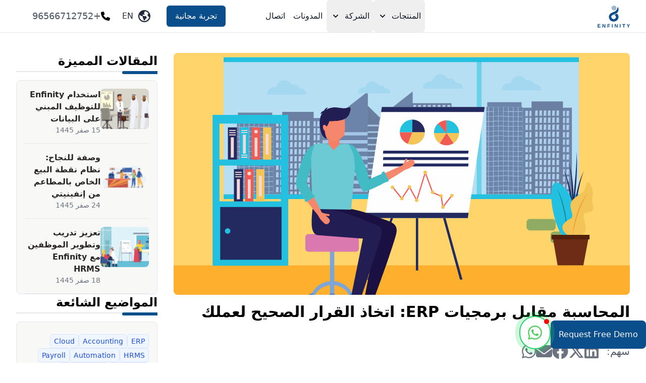

--- FILE ---
content_type: text/html; charset=utf-8
request_url: https://www.onenfinity.com/ar/blog/accounting-vs-erp-software
body_size: 31351
content:
<!DOCTYPE html>
<html lang="ar" dir="rtl">
<head>
    <meta charset="utf-8" />
    <meta name="viewport" content="width=device-width, initial-scale=1.0">
    <!-- Google Tag Manager -->
    <script>
        (function (w, d, s, l, i) {
            w[l] = w[l] || [];
            w[l].push({
                'gtm.start':
                    new Date().getTime(),
                event: 'gtm.js'
            });
            var f = d.getElementsByTagName(s)[0],
                j = d.createElement(s),
                dl = l != 'dataLayer' ? '&l=' + l : '';
            j.async = true;
            j.src =
                'https://www.googletagmanager.com/gtm.js?id=' + i + dl;
            f.parentNode.insertBefore(j, f);
        })(window, document, 'script', 'dataLayer', 'GTM-WV6XVN7G');
    </script>
    <!-- End Google Tag Manager -->
        <title>المحاسبة مقابل برمجيات ERP: اتخاذ القرار الصحيح | MENA</title>
    <meta name="description" content="استكشف الاختلافات بين برمجيات المحاسبة وأنظمة ERP. اكتشف كيف يعزز Enfinity ERP نمو وكفاءة الأعمال. | Best Cloud HRMS &amp; ERP Software in MENA" />
    <meta name="keywords" content="برمجيات المحاسبة، برمجيات ERP، ERP قائم على السحابة، دمج البيانات، ترحيل البيانات، الأمان، إدارة المخزون، تتبع المبيعات، إدارة المستودعات المتعددة، الانتقال من برمجيات المحاسبة." />
    <meta property="og:site_name" content="Enfinity">
        <meta property="og:locale" content="ar_AR" />
        <meta property="og:type" content="article" />
        <meta property="og:title" content="المحاسبة مقابل برمجيات ERP: اتخاذ القرار الصحيح | MENA" />
        <meta property="og:description" content="استكشف الاختلافات بين برمجيات المحاسبة وأنظمة ERP. اكتشف كيف يعزز Enfinity ERP نمو وكفاءة الأعمال. | Best Cloud HRMS &amp; ERP Software in MENA" />
        <meta property="og:url" content="https://www.onenfinity.com/ar/blog/accounting-vs-erp-software" />
        <meta property="og:image" content="https://www.onenfinity.com/client/images/accounting-vs-erp-software.png" />
        <meta name="twitter:image" content="https://www.onenfinity.com/client/images/accounting-vs-erp-software.png">
    <meta name="twitter:card" content="summary_large_image">
    <meta name="twitter:site" content="&#64;on_enfinity">
    <meta name="twitter:title" content="المحاسبة مقابل برمجيات ERP: اتخاذ القرار الصحيح | MENA">
    <meta name="twitter:description" content="استكشف الاختلافات بين برمجيات المحاسبة وأنظمة ERP. اكتشف كيف يعزز Enfinity ERP نمو وكفاءة الأعمال. | Best Cloud HRMS &amp; ERP Software in MENA">
        <link rel="canonical" href="https://www.onenfinity.com/ar/blog/accounting-vs-erp-software" />
        <link rel="alternate" hreflang="ar" href="https://www.onenfinity.com/ar/blog/accounting-vs-erp-software">
        <link rel="alternate" hreflang="en" href="https://www.onenfinity.com/blog/accounting-vs-erp-software">
        <link rel="alternate" hreflang="x-default" href="https://www.onenfinity.com/blog/accounting-vs-erp-software">
        <meta name="robots" content="index">

    
        <script src="/bundles/jquery?v=Wkm8vnl0cd66_ZOLLudnlzEiU5o6SBc-thEZHLa3uIY1"></script>

    
    <link href="/client/styles/output.css" rel="stylesheet" />
    <link rel="icon" type="image/x-icon" href="/favicon.ico">
    <link rel="apple-touch-icon" href="/favicon.ico">
    <script src="https://analytics.ahrefs.com/analytics.js" data-key="Kck6l6F2T0lJrrWfJE+nnQ" defer="true"></script>
    <script type="application/ld+json">
                           {
                "@context": "https://schema.org",
                "@type": "Organization",
                "name": "Enfinity",
                "url": "https://www.onenfinity.com/",
                "logo": "https://www.onenfinity.com/logo.png",
                "sameAs": [
                  "https://www.linkedin.com/company/enfinity",
                  "https://twitter.com/enfinity"
                ],
                "contactPoint": [
                  {
                    "@type": "ContactPoint",
                    "telephone": "+96566712752",
                    "contactType": "customer support",
                    "areaServed": "MENA",
                    "availableLanguage": [ "English", "Arabic" ]
                  }
                ],
                "description": "Enfinity provides cutting-edge cloud-based HRMS, ERP, and business software solutions tailored for businesses in the MENA region.",
                "foundingDate": "2002",
                 "parentOrganization": {
                      "@type": "Organization",
                      "name": "Expert Business Solutions (EBS)"
                    },
                "address": {
                  "@type": "PostalAddress",
                  "streetAddress": "Fahad Al-Salem Street",
                  "addressLocality": "Kuwait City",
                  "addressRegion": "Kuwait",
                  "addressCountry": "Kuwait",
                  "postalCode": "20004"
                },
                "makesOffer": [
                  {
                    "@type": "Offer",
                    "name": "HRMS Software",
                    "description": "A comprehensive hire-to-retire HRMS solution, including payroll, leave management, and performance tracking.",
                    "url": "https://www.onenfinity.com/hrms"
                  },
                  {
                    "@type": "Offer",
                    "name": "ERP Solutions",
                    "description": "Enterprise Resource Planning tools covering accounting, inventory, and sales management.",
                    "url": "https://www.onenfinity.com/erp"
                  },
                  {
                    "@type": "Offer",
                    "name": "CRM Software",
                    "description": "Customer Relationship Management platform to enhance client interactions and sales.",
                    "url": "https://www.onenfinity.com/crm"
                  },
                  {
                    "@type": "Offer",
                    "name": "Retail POS System",
                    "description": "Cloud-based POS tailored for retail, improving sales analytics and inventory tracking.",
                    "url": "https://www.onenfinity.com/retail"
                  },
                  {
                    "@type": "Offer",
                    "name": "Restaurant POS System",
                    "description": "Restaurant-specific POS solution with menu customization, real-time inventory tracking, and integrated delivery management.",
                    "url": "https://www.onenfinity.com/restaurant"
                  },
                  {
                    "@type": "Offer",
                    "name": "Real Estate Management Software",
                    "description": "Solutions for automating rent collection, maintenance tracking, and tenant communication.",
                    "url": "https://www.onenfinity.com/real-estate"
                  },
                  {
                    "@type": "Offer",
                    "name": "Subscription Billing Software",
                    "description": "Automates recurring billing and tax-compliant invoicing for subscription-based businesses.",
                    "url": "https://www.onenfinity.com/subscription"
                  }
                ]
              }
    </script>
</head>
<body>
    <div>
        <div id="FooterCtaContainer">
            <a href="/ar/home/free-trial" title="link to free trial page" class="request-demo-footer-cta">Request Free Demo</a>
            <div class="whatsAppChatContainer">
                <a id="whatsAppChatBtn" href="https://wa.me/96566712752?text=Hello%20Team%20Enfinity!%20I%20am%20interested%20in%20learning%20more" target="_blank" title="Chat on WhatsApp">
                    <svg xmlns="http://www.w3.org/2000/svg" height="2rem" fill="#4fce5d" viewBox="0 0 448 512">
                        <path d="M380.9 97.1C339 55.1 283.2 32 223.9 32c-122.4 0-222 99.6-222 222 0 39.1 10.2 77.3 29.6 111L0 480l117.7-30.9c32.4 17.7 68.9 27 106.1 27h.1c122.3 0 224.1-99.6 224.1-222 0-59.3-25.2-115-67.1-157zm-157 341.6c-33.2 0-65.7-8.9-94-25.7l-6.7-4-69.8 18.3L72 359.2l-4.4-7c-18.5-29.4-28.2-63.3-28.2-98.2 0-101.7 82.8-184.5 184.6-184.5 49.3 0 95.6 19.2 130.4 54.1 34.8 34.9 56.2 81.2 56.1 130.5 0 101.8-84.9 184.6-186.6 184.6zm101.2-138.2c-5.5-2.8-32.8-16.2-37.9-18-5.1-1.9-8.8-2.8-12.5 2.8-3.7 5.6-14.3 18-17.6 21.8-3.2 3.7-6.5 4.2-12 1.4-32.6-16.3-54-29.1-75.5-66-5.7-9.8 5.7-9.1 16.3-30.3 1.8-3.7.9-6.9-.5-9.7-1.4-2.8-12.5-30.1-17.1-41.2-4.5-10.8-9.1-9.3-12.5-9.5-3.2-.2-6.9-.2-10.6-.2-3.7 0-9.7 1.4-14.8 6.9-5.1 5.6-19.4 19-19.4 46.3 0 27.3 19.9 53.7 22.6 57.4 2.8 3.7 39.1 59.7 94.8 83.8 35.2 15.2 49 16.5 66.6 13.9 10.7-1.6 32.8-13.4 37.4-26.4 4.6-13 4.6-24.1 3.2-26.4-1.3-2.5-5-3.9-10.5-6.6z" />
                    </svg>
                    <span class="red-dot"></span>
                </a>
            </div>
        </div>
        <div id="mail-snackbar">Thanks for Reaching Out! We're processing your request and will be in contact soon.</div>
    </div>
    <header class="sticky top-0 z-50">
        


<!-- #region navigation -->
<nav class="sticky top-0 py-2 lg:py-0 bg-white w-full z-50 border-b border-gray-200" x-data="{ mobileMenu: false }">
    <div class="flex justify-between items-center md:justify-between md:space-x-10 main-menu mx-auto px-4 sm:px-6 max-w-9xl">
        
        <div class="flex justify-start lg:w-0 lg:flex-1">
            <a href="/ar/" title="link to home page">
                <span class="sr-only">Enfinity</span>
                <img class="h-10 w-16 sm:w-20 sm:h-12" src="/client/images/logo.svg" alt="Enfinity-logo" title="Enfinity-logo">
            </a>
        </div>
        <div class="-me-2 -my-2 lg:hidden flex items-center gap-x-4">
            <a href="tel:+96566712752" target="_blank" class="font-medium text-base flex items-center gap-2" title="Call Enfinity" id="NavigationCallUsBtnMobile">
                <svg xmlns="http://www.w3.org/2000/svg" height="1em" viewBox="0 0 512 512"><path d="M164.9 24.6c-7.7-18.6-28-28.5-47.4-23.2l-88 24C12.1 30.2 0 46 0 64C0 311.4 200.6 512 448 512c18 0 33.8-12.1 38.6-29.5l24-88c5.3-19.4-4.6-39.7-23.2-47.4l-96-40c-16.3-6.8-35.2-2.1-46.3 11.6L304.7 368C234.3 334.7 177.3 277.7 144 207.3L193.3 167c13.7-11.2 18.4-30 11.6-46.3l-40-96z" /></svg>
                
                +96566712752
            </a>
            <p onclick="changeLanguage()" class="font-medium text-lg flex items-center gap-2 cursor-pointer" title="Change Language">
                <svg xmlns="http://www.w3.org/2000/svg" height="1.5em" fill="currentColor" viewBox="0 0 512 512">
                    <path d="M256 464C141.1 464 48 370.9 48 256c0-22 3.4-43.1 9.7-63l9.4 16.4c8.3 14.5 21.9 25.2 38 29.8L163 255.7c17.2 4.9 29 20.6 29 38.5v39.9c0 11 6.2 21 16 25.9s16 14.9 16 25.9v30.4c0 15.9 15.2 27.3 30.5 23c15.9-4.5 28.3-17 32.8-32.8l1.5-5.4c4.6-16.1 15.3-29.7 29.8-38l9.2-5.3c15-8.5 24.2-24.5 24.2-41.7v-8.3c0-12.7-5.1-24.9-14.1-33.9l-3.9-3.9c-9-9-21.2-14.1-33.9-14.1H257c-11.1 0-22.1-2.9-31.8-8.4l-34.5-19.7c-4.3-2.5-7.6-6.5-9.2-11.2c-3.2-9.6 1.1-20 10.2-24.5l5.9-3c6.6-3.3 14.3-3.9 21.3-1.5l23.2 7.7c8.2 2.7 17.2-.4 21.9-7.5c4.7-7 4.2-16.3-1.2-22.8l-13.6-16.3c-10-12-9.9-29.5 .3-41.3l15.7-18.3c8.8-10.3 10.2-25 3.5-36.7l-2.4-4.2c73.6 3.6 137.2 45.6 171.2 106.3L412 164.8c-15.7 6.3-23.8 23.8-18.5 39.8l16.9 50.7c3.5 10.4 12 18.3 22.6 20.9l29.1 7.3C448.7 385.4 361.5 464 256 464zm0 48A256 256 0 1 0 256 0a256 256 0 1 0 0 512z" />
                </svg>
                EN
            </p>

            <button type="button" onclick="toggleMobileMenu()" class="rounded-md p-2 inline-flex items-center justify-center text-gray-900 focus:outline-none focus:ring-2 focus:ring-inset focus:ring-indigo-500" aria-expanded="false">
                <span class="sr-only">Open menu</span>
                <!-- Heroicon name: outline/menu -->
                <svg class="h-6 w-6 text-gray-900" xmlns="http://www.w3.org/2000/svg" fill="none" viewBox="0 0 24 24" stroke="currentColor" aria-hidden="true">
                    <path stroke-linecap="round" stroke-linejoin="round" stroke-width="2" d="M4 6h16M4 12h16M4 18h16" />
                </svg>
            </button>
        </div>
        <nav class="hidden lg:flex lg:gap-4 md:end-0 leading-[4] items-center">
            

            <div class="relative productsMenuContainer">
                <!-- Item active: "text-gray-900", Item inactive: "text-gray-500" -->
                <button type="button" class="leading-[4] px-2 text-gray-900 group rounded-md inline-flex items-center text-base font-medium productsMenu" aria-expanded="false">
                    المنتجات
                    <svg class="text-gray-900 ms-2 h-5 w-5 productsMenuDropdown" xmlns="http://www.w3.org/2000/svg" viewBox="0 0 20 20" fill="currentColor" aria-hidden="true">
                        <path fill-rule="evenodd" d="M5.293 7.293a1 1 0 011.414 0L10 10.586l3.293-3.293a1 1 0 111.414 1.414l-4 4a1 1 0 01-1.414 0l-4-4a1 1 0 010-1.414z" clip-rule="evenodd" />
                    </svg>
                </button>
                
                <div class="bg-white fixed top-auto left-0 right-0 z-50 py-8 shadow-lg ring-1 ring-gray-900/5 overflow-y-auto h-5/6 products-menu">
                    <div class="columns-3 mx-auto">
                        <div class="p-4 py-0 w-full basis-2/7 break-inside-avoid inline-flex rounded-lg group relative flex rounded-lg p-4 hover:bg-gray-50">
                            <div class="mt-1 flex h-11 w-11 leading-relaxed flex-none items-center justify-center rounded-lg ">
                                <img class="w-8 h-8" src="/Client/Images/enfinity-logo-blue.svg" title="Enfinity Logo" alt="Enfinity" />
                            </div>
                            <div class="ml-2">
                                <a href="/ar/hrms" title="link to hrms home page"  class="relative block font-semibold leading-relaxed text-gray-900 cursor-pointer">
                                    ادارة الموارد البشرية
                                    <span class="absolute inset-0"></span>
                                </a>
                                <p class="mt-1 leading-relaxed text-gray-600">
                                    تحديث عمليات ادارة الموارد البشرية , بواسطة نظام شامل للتوظيف , مما يضمن الامتثال للوائح منطقة الشرق الأوسط وشمال أفريقيا وتعزيز كفاءة القوى العاملة.
                                </p>
                                <nav class="flex flex-row flex-wrap gap-1 relative text-enfinity-600 sm:items-start sm:text-start items-center  mt-2 leading-loose cursor-pointer">
                                    <a href="/ar/hrms/hrcore" title="link to hr-core page" class="inline-flex flex-grow items-center w-2/5 flex-grow">
                                        شئون الموظفين
                                    </a>
                                    <a href="/ar/hrms/payroll" title="link to payroll page" class="inline-flex items-center w-2/5 flex-grow">
                                        الرواتب
                                    </a>
                                    <a href="/ar/hrms/employee-self-service" title="link to employee-self-service page" class="inline-flex items-center w-2/5 flex-grow">
                                        نظام خدمات الموظفين
                                    </a>
                                    <a href="/ar/hrms/attendance" title="link to attendance page" class="inline-flex flex-grow items-center w-2/5 flex-grow">
                                        الحضور والانصراف
                                    </a>
                                    <a href="/ar/hrms/performance" title="link to performance page" class="inline-flex flex-grow items-center w-2/5 flex-grow">
                                        تقييم الاداء
                                    </a>
                                    <a href="/ar/hrms/learning" title="link to learning page" class="inline-flex items-center w-2/5 flex-grow">
                                        نظام التدريب
                                    </a>
                                    <a href="/ar/hrms/recruitment" title="link to recruitment page" class="inline-flex flex-grow items-center w-2/5 flex-grow">
                                        نظام التوظيف
                                    </a>
                                    <a href="/ar/hrms/onboarding" title="link to onboarding page" class="inline-flex items-center w-2/5 flex-grow">
                                        نظام تتبع التوظيف
                                    </a>
                                    <a href="/ar/hrms/succession-planning" title="link to succession-planning page" class="inline-flex flex-grow items-center w-2/5 flex-grow">
                                        اكتشاف المواهب
                                    </a>
                                    <a href="/ar/hrms/workforce-planning" title="link to workforce-planning page" class="inline-flex flex-grow items-center w-2/5 flex-grow">
                                        تخطيط القوى العاملة
                                    </a>
                                </nav>

                                <a href="/ar/hrms/pricing" title="link to hrms pricing page" class="relative whitespace-nowrap inline-flex items-center justify-center py-1 hover:px-2 border border-transparent rounded-md text-sm font-medium text-enfinity-600 hover:text-white bg-white hover:bg-enfinity-700">
                                    الاسعار
                                    <svg xmlns="http://www.w3.org/2000/svg" class="ms-2" fill="currentColor" height="1em" viewBox="0 0 320 512">
                                        <path d="M41.4 233.4c-12.5 12.5-12.5 32.8 0 45.3l160 160c12.5 12.5 32.8 12.5 45.3 0s12.5-32.8 0-45.3L109.3 256 246.6 118.6c12.5-12.5 12.5-32.8 0-45.3s-32.8-12.5-45.3 0l-160 160z" />
                                    </svg>
                                </a>

                            </div>

                        </div>

                        <div class="p-4 py-0 w-full basis-2/7 break-inside-avoid inline-flex rounded-lg group relative flex rounded-lg p-4 hover:bg-gray-50">
                            <div class="mt-1 flex h-11 w-11 leading-relaxed flex-none items-center justify-center rounded-lg">
                                <img class="w-8 h-8" src="/Client/Images/enfinity-logo-blue.svg" title="Enfinity Logo" alt="Enfinity" />
                            </div>
                            <div class="ml-2">
                                <a href="/ar/retail" title="link to retail page" class="block font-semibold leading-relaxed text-gray-900 cursor-pointer">
                                    نظام التجزئة
                                    <span class="absolute inset-0"></span>
                                </a>
                                <p class="mt-1 leading-relaxed text-gray-600">
                                    نظام نقاط البيع الشامل والقابل للتوسع والمستند إلى السحابة.حسّن نظام المبيعات واكتسب تحليلات تجزئة قيمة لزيادة عدد الزوار، إدارة نظام التحكم بالمخزون، وبرامج ولاء العملاء.
                                </p>

                                <a href="/ar/retail/pricing" title="link to retail pricing page" class="relative whitespace-nowrap inline-flex items-center justify-center hover:px-2 py-1 border border-transparent rounded-md text-sm font-medium text-enfinity-600 hover:text-white bg-white hover:bg-enfinity-700">
                                    الاسعار
                                    <svg xmlns="http://www.w3.org/2000/svg" class="ms-2" fill="currentColor" height="1em" viewBox="0 0 320 512">
                                        <path d="M41.4 233.4c-12.5 12.5-12.5 32.8 0 45.3l160 160c12.5 12.5 32.8 12.5 45.3 0s12.5-32.8 0-45.3L109.3 256 246.6 118.6c12.5-12.5 12.5-32.8 0-45.3s-32.8-12.5-45.3 0l-160 160z" />
                                    </svg>
                                </a>

                            </div>

                        </div>

                        <div class="p-4 py-0 w-full basis-2/7 break-inside-avoid inline-flex rounded-lg group relative flex rounded-lg p-4 hover:bg-gray-50">
                            <div class="mt-1 flex h-11 w-11 leading-relaxed flex-none items-center justify-center rounded-lg">
                                <img class="w-8 h-8" src="/Client/Images/enfinity-logo-blue.svg" title="Enfinity Logo" alt="Enfinity" />
                            </div>
                            <div class="ml-2">
                                <a href="/ar/erp" title="link to erp page" class="block font-semibold leading-relaxed text-gray-900 cursor-pointer">
                                    تخطيط موارد المؤسسة
                                    <span class="absolute inset-0"></span>
                                </a>
                                <p class="mt-1 leading-relaxed text-gray-600">
                                    تبسيط ودمج العمليات التجارية، تحسين الكفاءة، وتقديم البيانات الفورية لاتخاذ قرارات أفضل.
                                </p>
                                <nav class="flex flex-row flex-wrap relative text-enfinity-600 sm:items-start sm:text-start items-center mt-2 leading-loose cursor-pointer">
                                    <a href="/ar/erp/accounting" title="link to accounting page" class="inline-flex items-center w-2/5">
                                        <span class="flex-grow">نظام المحاسبة</span>
                                    </a>
                                    <a href="/ar/erp/sales" title="link to sales page" class="inline-flex items-center w-2/5">
                                        <span class="flex-grow">
                                        نظام المبيعات
                                        </span>
                                    </a>
                                    <a href="/ar/erp/purchase" title="link to purchase page" class="inline-flex items-center w-2/5">
                                        <span class="flex-grow">
                                        نظام المشتريات
                                        </span>
                                    </a>
                                    <a href="/ar/erp/inventory" title="link to inventory page" class="inline-flex items-center w-2/5">
                                        <span class="flex-grow">
                                        نظام التحكم بالمخزون
                                        </span>
                                    </a>
                                    <a href="/ar/erp/fixed-assets" title="link to fixed-assets page" class="inline-flex items-center w-2/5">
                                        <span class="flex-grow">
                                        الاصول الثابته
                                        </span>
                                    </a>
                                                                                
                                </nav>
                                <a href="/ar/erp/pricing" title="link to erp-pricing page" class="relative whitespace-nowrap inline-flex items-center justify-center hover:px-2 py-1 border border-transparent rounded-md text-sm font-medium text-enfinity-600 hover:text-white bg-white hover:bg-enfinity-700">
                                    الاسعار
                                    <svg xmlns="http://www.w3.org/2000/svg" class="ms-2" fill="currentColor" height="1em" viewBox="0 0 320 512">
                                        <path d="M41.4 233.4c-12.5 12.5-12.5 32.8 0 45.3l160 160c12.5 12.5 32.8 12.5 45.3 0s12.5-32.8 0-45.3L109.3 256 246.6 118.6c12.5-12.5 12.5-32.8 0-45.3s-32.8-12.5-45.3 0l-160 160z" />
                                    </svg>
                                </a>

                            </div>

                        </div>

                        <div class="p-4 py-0 w-full basis-2/7 break-inside-avoid inline-flex rounded-lg group relative flex rounded-lg p-4 hover:bg-gray-50">
                            <div class="mt-1 flex h-11 w-11 leading-relaxed flex-none items-center justify-center rounded-lg">
                                <img class="w-8 h-8" src="/Client/Images/enfinity-logo-blue.svg" title="Enfinity Logo" alt="Enfinity" />
                            </div>
                            <div class="ml-2">
                                <a href="/ar/restaurant" title="link to restaurant page" class="block font-semibold leading-relaxed text-gray-900 cursor-pointer">
                                    نظام المطاعم
                                    <span class="absolute inset-0"></span>
                                </a>
                                <p class="mt-1 leading-relaxed text-gray-600">
                                    ظام نقاط البيع القائم على السحابة الإلكترونية، المصمم خصيصًا لتلبية احتياجات المطاعم، يقلل من الهدر بشكل فعّال، ويوفر تجربة إدارة قائمة الطعام بشكل مميز، مع توفير إمكانيات تخصيص شاملة. يمكن للنظام تتبع المخزون بدقة وتقديم تقارير فورية لتسهيل عمليات اتخاذ القرارات.
                                </p>

                                <a href="/ar/restaurant/pricing" title="link to restaurant pricing page" class="relative whitespace-nowrap inline-flex items-center justify-center hover:px-2 py-1 border border-transparent rounded-md text-sm font-medium text-enfinity-600 hover:text-white bg-white hover:bg-enfinity-700">
                                    الاسعار
                                    <svg xmlns="http://www.w3.org/2000/svg" class="ms-2" fill="currentColor" height="1em" viewBox="0 0 320 512">
                                        <path d="M41.4 233.4c-12.5 12.5-12.5 32.8 0 45.3l160 160c12.5 12.5 32.8 12.5 45.3 0s12.5-32.8 0-45.3L109.3 256 246.6 118.6c12.5-12.5 12.5-32.8 0-45.3s-32.8-12.5-45.3 0l-160 160z" />
                                    </svg>
                                </a>

                            </div>
                        </div>

                        <div class="p-4 py-0 w-full basis-2/7 break-inside-avoid inline-flex rounded-lg group relative flex rounded-lg p-4 hover:bg-gray-50">
                            <div class="mt-1 flex h-11 w-11 leading-relaxed flex-none items-center justify-center rounded-lg">
                                <img class="w-8 h-8" src="/Client/Images/enfinity-logo-blue.svg" title="Enfinity Logo" alt="Enfinity" />
                            </div>
                            <div class="ml-2">
                                <a href="/ar/crm" title="link to crm page" class="block font-semibold leading-relaxed text-gray-900 cursor-pointer">
                                    إدارة علاقات العملاء
                                    <span class="absolute inset-0"></span>
                                </a>
                                <p class="mt-1 leading-relaxed text-gray-600">
                                    حسّن العلاقات مع العملاء، زد رضاهم، وزيد نظام المبيعات بتوفير منصة مركزية لإدارة بيانات العملاء والتفاعلات.
                                </p>

                                <a href="/ar/crm/pricing" title="link to crm pricing page" class="relative whitespace-nowrap inline-flex items-center justify-center hover:px-2 py-1 border border-transparent rounded-md text-sm font-medium text-enfinity-600 hover:text-white bg-white hover:bg-enfinity-700">
                                    الاسعار
                                    <svg xmlns="http://www.w3.org/2000/svg" class="ms-2" fill="currentColor" height="1em" viewBox="0 0 320 512">
                                        <path d="M41.4 233.4c-12.5 12.5-12.5 32.8 0 45.3l160 160c12.5 12.5 32.8 12.5 45.3 0s12.5-32.8 0-45.3L109.3 256 246.6 118.6c12.5-12.5 12.5-32.8 0-45.3s-32.8-12.5-45.3 0l-160 160z" />
                                    </svg>
                                </a>

                            </div>
                        </div>

                        <div class="px-4 py-0 w-full basis-2/7 break-inside-avoid inline-flex rounded-lg group relative flex rounded-lg p-4 hover:bg-gray-50">
                            <div class="mt-1 flex h-11 w-11 leading-relaxed flex-none items-center justify-center rounded-lg">
                                <img class="w-8 h-8" src="/Client/Images/enfinity-logo-blue.svg" title="Enfinity Logo" alt="Enfinity" />
                            </div>
                            <div class="ml-2">
                                <a href="/ar/subscription" title="link to subscription page" class="block font-semibold leading-relaxed text-gray-900 cursor-pointer">
                                    الاشتراك
                                    <span class="absolute inset-0"></span>
                                </a>
                                <p class="mt-1 leading-relaxed text-gray-600">
                                    برنامجنا السهل الاستخدام يتيح لك إدارة فواتير الاشتراك بكل سهولة. يمكنك تلقائيًا تحديد التفاصيل الخاصة بالاشتراك وإعداد الرسوم المتكررة. بفضل هذا البرنامج، يصبح إرسال الفواتير الاحترافية وضبطها وفقًا لمتطلبات الضرائب أمرًا بسيطًا وميسور الأوقات.
                                </p>

                                <a href="/ar/subscription/pricing" title="link to subscription pricing page" class="relative whitespace-nowrap inline-flex items-center justify-center hover:px-2 py-1 border border-transparent rounded-md text-sm font-medium text-enfinity-600 hover:text-white bg-white hover:bg-enfinity-700">
                                    الاسعار
                                    <svg xmlns="http://www.w3.org/2000/svg" class="ms-2" fill="currentColor" height="1em" viewBox="0 0 320 512">
                                        <path d="M41.4 233.4c-12.5 12.5-12.5 32.8 0 45.3l160 160c12.5 12.5 32.8 12.5 45.3 0s12.5-32.8 0-45.3L109.3 256 246.6 118.6c12.5-12.5 12.5-32.8 0-45.3s-32.8-12.5-45.3 0l-160 160z" />
                                    </svg>
                                </a>

                            </div>

                        </div>
                        <div class="p-4 py-0 w-full basis-2/7 break-inside-avoid inline-flex rounded-lg group relative flex rounded-lg p-4 hover:bg-gray-50">
                            <div class="mt-1 flex h-11 w-11 leading-relaxed flex-none items-center justify-center rounded-lg">
                                <img class="w-8 h-8" src="/Client/Images/enfinity-logo-blue.svg" title="Enfinity Logo" alt="Enfinity" />
                            </div>
                            <div class="ml-2">
                                <a href="/ar/real-estate" title="link to real-estate page" class="block font-semibold leading-relaxed text-gray-900 cursor-pointer">
                                    نظام العقارات
                                    <span class="absolute inset-0"></span>
                                </a>
                                <p class="mt-1 leading-relaxed text-gray-600">
                                    تحسين جودة الإدارة العقارية يمكن تحقيقه من خلال تطبيق أنظمة الأتمتة لجمع الإيجارات، متابعة الصيانة، وتسهيل التواصل مع المستأجرين، مما يسفر عن زيادة الكفاءة وتقليل الضغط الوظيفي. يوفر الوصول السريع إلى بيانات مالية دقيقة، ومعلومات حول معدلات الاشغال، بالإضافة إلى تحليلات أداء العقارات، إمكانية اتخاذ قرارات مستندة إلى البيانات لتحقيق أقصى قدر من الربح.
                                </p>

                                <a href="/ar/real-estate/pricing" title="link to real-estate pricing page" class="relative whitespace-nowrap inline-flex items-center justify-center hover:px-2 py-1 border border-transparent rounded-md text-sm font-medium text-enfinity-600 hover:text-white bg-white hover:bg-enfinity-700">
                                    الاسعار
                                    <svg xmlns="http://www.w3.org/2000/svg" class="ms-2" fill="currentColor" height="1em" viewBox="0 0 320 512">
                                        <path d="M41.4 233.4c-12.5 12.5-12.5 32.8 0 45.3l160 160c12.5 12.5 32.8 12.5 45.3 0s12.5-32.8 0-45.3L109.3 256 246.6 118.6c12.5-12.5 12.5-32.8 0-45.3s-32.8-12.5-45.3 0l-160 160z" />
                                    </svg>
                                </a>
                            </div>
                        </div>
                    </div>
                </div>
            </div>

            <div class="relative companyMenuContainer">
                <!-- Item active: "text-gray-900", Item inactive: "text-gray-500" -->
                <button type="button" class="leading-[4] px-2 text-gray-900 group rounded-md inline-flex items-center text-base font-medium resourcesMenu" aria-expanded="false">
                    الشركة
                    <svg class="text-gray-900 ms-2 h-5 w-5 resourcesMenu" xmlns="http://www.w3.org/2000/svg" viewBox="0 0 20 20" fill="currentColor" aria-hidden="true">
                        <path fill-rule="evenodd" d="M5.293 7.293a1 1 0 011.414 0L10 10.586l3.293-3.293a1 1 0 111.414 1.414l-4 4a1 1 0 01-1.414 0l-4-4a1 1 0 010-1.414z" clip-rule="evenodd" />
                    </svg>
                </button>

                <div class="absolute z-10 left-1/2 transform -translate-x-1/2 px-2 w-screen max-w-xs sm:px-0 hidden company-menu">
                    <div class="rounded-b-lg shadow-lg ring-1 ring-black ring-opacity-5 overflow-hidden">
                        <div class="relative grid gap-6 bg-white px-5 py-6 sm:gap-8 sm:p-8">

                            <a href="/ar/company/about" title="link to about us page" class="-m-3 p-3 block rounded-md text-gray-900 hover:bg-enfinity-700 hover:text-white text-start text-base font-medium cursor-pointer">معلومات عنا</a>
                            <a href="/ar/company/careers" title="link to careers page" class="-m-3 p-3 block rounded-md text-gray-900 hover:bg-enfinity-700 hover:text-white text-start text-base font-medium cursor-pointer">وظائف</a>
                            <a href="/ar/company/partner" title="link to partner page" class="-m-3 p-3 block rounded-md text-gray-900 hover:bg-enfinity-700 hover:text-white text-start text-base font-medium cursor-pointer">كن شريكا معنا</a>
                            <a href="https://enfinity.freshdesk.com/" title="external link to freshdesk" class="-m-3 p-3 block rounded-md text-gray-900 hover:bg-enfinity-700 hover:text-white text-start text-base font-medium cursor-pointer" target="_blank">الدعم</a>

                        </div>
                    </div>
                </div>
            </div>

            <a href="/ar/blog/all-posts" title="link to blog posts page" class="leading-[4] px-2 text-base font-medium text-gray-900 hover:text-blue-500">المدونات</a>
            <a href="/ar/home/contact-us" title="link to contact us page" class="leading-[4] px-2 text-base font-medium text-gray-900 hover:text-blue-500">اتصال</a>


        </nav>

        <div class="hidden lg:flex items-center justify-end md:flex-1 lg:w-0">
            <a href="/ar/home/free-trial" title="link to free trial page" class="whitespace-nowrap inline-flex items-center justify-center px-4 py-2 border border-transparent rounded-md shadow-sm text-base font-medium text-white bg-enfinity-600 hover:bg-enfinity-700 uppercase">تجربة مجانية</a>
            <span onclick="changeLanguage()" title="change language" class="ms-8 flex whitespace-nowrap text-base font-medium text-gray-800 cursor-pointer">

                <svg xmlns="http://www.w3.org/2000/svg" height="1.5em" fill="currentColor" viewBox="0 0 512 512">
                    <path d="M256 464C141.1 464 48 370.9 48 256c0-22 3.4-43.1 9.7-63l9.4 16.4c8.3 14.5 21.9 25.2 38 29.8L163 255.7c17.2 4.9 29 20.6 29 38.5v39.9c0 11 6.2 21 16 25.9s16 14.9 16 25.9v30.4c0 15.9 15.2 27.3 30.5 23c15.9-4.5 28.3-17 32.8-32.8l1.5-5.4c4.6-16.1 15.3-29.7 29.8-38l9.2-5.3c15-8.5 24.2-24.5 24.2-41.7v-8.3c0-12.7-5.1-24.9-14.1-33.9l-3.9-3.9c-9-9-21.2-14.1-33.9-14.1H257c-11.1 0-22.1-2.9-31.8-8.4l-34.5-19.7c-4.3-2.5-7.6-6.5-9.2-11.2c-3.2-9.6 1.1-20 10.2-24.5l5.9-3c6.6-3.3 14.3-3.9 21.3-1.5l23.2 7.7c8.2 2.7 17.2-.4 21.9-7.5c4.7-7 4.2-16.3-1.2-22.8l-13.6-16.3c-10-12-9.9-29.5 .3-41.3l15.7-18.3c8.8-10.3 10.2-25 3.5-36.7l-2.4-4.2c73.6 3.6 137.2 45.6 171.2 106.3L412 164.8c-15.7 6.3-23.8 23.8-18.5 39.8l16.9 50.7c3.5 10.4 12 18.3 22.6 20.9l29.1 7.3C448.7 385.4 361.5 464 256 464zm0 48A256 256 0 1 0 256 0a256 256 0 1 0 0 512z" />
                </svg>
                &nbsp;
                                    EN
                                </span>

            <a href='tel:+96566712752' title="Call Enfinity" class="ms-6 flex items-center gap-2 whitespace-nowrap text-lg font-medium text-gray-600 cursor-pointer" id="NavigationCallUsBtn">
                
                <svg xmlns="http://www.w3.org/2000/svg" height="1em" viewBox="0 0 512 512"><path d="M164.9 24.6c-7.7-18.6-28-28.5-47.4-23.2l-88 24C12.1 30.2 0 46 0 64C0 311.4 200.6 512 448 512c18 0 33.8-12.1 38.6-29.5l24-88c5.3-19.4-4.6-39.7-23.2-47.4l-96-40c-16.3-6.8-35.2-2.1-46.3 11.6L304.7 368C234.3 334.7 177.3 277.7 144 207.3L193.3 167c13.7-11.2 18.4-30 11.6-46.3l-40-96z" /></svg>
                
                +96566712752
                
            </a>

            <!--<div class="ms-3 relative companyMenuContainer flex justify-end items-start">-->
                <!-- Item active: "text-gray-900", Item inactive: "text-gray-500" -->
                <!--<button type="button" class="leading-[4] px-2 text-gray-900 group rounded-md flex items-center justify-center text-base font-medium resourcesMenu" aria-expanded="false">
                    <img class="min-w-5 min-h-5 w-7 h-7 object-cover mx-auto relative" src="\client\flags\kuwait.png" alt="kuwait-flag" title="kuwait-flag" />
                    <svg class="text-gray-900 ms-2 h-5 w-5 resourcesMenu" xmlns="http://www.w3.org/2000/svg" viewBox="0 0 20 20" fill="currentColor" aria-hidden="true">
                        <path fill-rule="evenodd" d="M5.293 7.293a1 1 0 011.414 0L10 10.586l3.293-3.293a1 1 0 111.414 1.414l-4 4a1 1 0 01-1.414 0l-4-4a1 1 0 010-1.414z" clip-rule="evenodd" />
                    </svg>
                </button>

                <div class="absolute z-10 top-4 px-2 w-screen max-w-xs sm:px-0 hidden company-menu">
                    <div class="rounded-lg shadow-lg ring-1 ring-black ring-opacity-5 overflow-hidden mt-4">
                        <div class="relative grid gap-y-6 bg-white px-4 py-6">
                            <a href="/ar-kw" title="change region to kuwait" class="w-full block rounded-md text-gray-900 text-base font-medium cursor-pointer flex justify-start items-center gap-2">
                                <div class="flags kuwait" alt="kuwait-flag" title="kuwait-flag"></div>
                                الكويت
                            </a>
                            <a href="/ar-sa" title="change region to saudi arabia" class="w-full block rounded-md text-gray-900 text-base font-medium cursor-pointer flex justify-start items-center gap-2">
                                <div class="flags saudi-arabia" alt="saudi-arabia-flag" title="saudi-arabia-flag"></div>
                                المملكة العربية السعودية
                            </a>
                            <a href="/ar-ae" title="change region to united arab emirates" class="w-full block rounded-md text-gray-900 text-base font-medium cursor-pointer flex justify-start items-center gap-2">
                                <div class="flags united-arab-emirates" alt="united-arab-emirates-flag" title="united-arab-emirates-flag"></div>
                                الإمارات العربية المتحدة
                            </a>
                            <a href="/ar-qa" title="change region to qatar" class="w-full block rounded-md text-gray-900 text-base font-medium cursor-pointer flex justify-start items-center gap-2">
                                <div class="flags qatar" alt="qatar-flag" title="qatar-flag"></div>
                                دولة قطر
                            </a>
                            <a href="/ar-om" title="change region to oman" class="w-full block rounded-md text-gray-900 text-base font-medium cursor-pointer flex justify-start items-center gap-2">
                                <div class="flags oman" alt="oman-flag" title="oman-flag"></div>
                                سلطنة عمان
                            </a>
                            <a href="/ar-bh" title="change region to bahrain" class="w-full block rounded-md text-gray-900 text-base font-medium cursor-pointer flex justify-start items-center gap-2">
                                <div class="flags bahrain" alt="bahrain-flag" title="bahrain-flag"></div>
                                البحرين
                            </a>
                        </div>
                    </div>
                </div>
            </div>-->
        </div>

    </div>

    <!-- Mobile menu, show/hide based on menu open state. -->
    <div id="mobileMenuContainer" class="mobile-menu hidden" role="dialog" aria-modal="true">
        <!-- Background backdrop, show/hide based on slide-over state. -->
        <div class="fixed inset-0 z-10"></div>
        <div class="fixed inset-y-0 right-0 z-10 w-full overflow-y-auto bg-white px-6 py-6 sm:max-w-sm sm:ring-1 sm:ring-gray-900/10">
            <div class="flex items-center justify-between">
                <a href="/ar/" title="link to home page" class="-m-1.5 p-1.5">
                    <span class="sr-only">Enfinity</span>
                    <img class="h-10 w-auto" src="/Client/Images/logo.svg" alt="Enfinity-logo" title="Enfinity-logo">
                </a>
                <button type="button" onclick="toggleMobileMenu()" class="-m-2.5 rounded-md p-2.5 text-gray-700">
                    <span class="sr-only">Close menu</span>
                    <svg class="h-6 w-6" fill="none" viewBox="0 0 24 24" stroke-width="1.5" stroke="currentColor" aria-hidden="true">
                        <path stroke-linecap="round" stroke-linejoin="round" d="M6 18L18 6M6 6l12 12" />
                    </svg>
                </button>
            </div>
            <div class="mt-6 flow-root">
                <div class="-my-6 divide-y divide-gray-500/10">
                    <div class="space-y-2 py-6">
                        <div class="-mx-3" x-data="{ productsMenu: false, companyMenu:false, regionMenu:false }">
                            <button onclick="toggleMobileSubMenu(event)" type="button" class="flex w-full items-center justify-between rounded-lg py-2 pr-0 text-base font-semibold leading-7 text-gray-900 hover:bg-gray-50" aria-controls="disclosure-1" aria-expanded="false">
                                المنتجات
                                <svg class="h-5 w-5 flex-none" viewBox="0 0 20 20" fill="currentColor" aria-hidden="true">
                                    <path fill-rule="evenodd" d="M5.23 7.21a.75.75 0 011.06.02L10 11.168l3.71-3.938a.75.75 0 111.08 1.04l-4.25 4.5a.75.75 0 01-1.08 0l-4.25-4.5a.75.75 0 01.02-1.06z" clip-rule="evenodd" />
                                </svg>
                            </button>
                            <!-- 'Product' sub-menu, show/hide based on menu state. -->
                            <div x-show="productsMenu" id="mobileProductsMenuContainer" class="mx-auto grid max-w-7xl grid-cols-1 gap-x-8 gap-y-8 p-2 lg:grid-cols-2 lg:px-8 hidden">
                                <div class="ml-2">
                                    <a href='/ar/hrms' title="link to hrms home page" class="relative block font-semibold leading-relaxed text-gray-900 cursor-pointer">
                                        ادارة الموارد البشرية

                                        <span class="absolute inset-0"></span>
                                    </a>
                                    <p class="mt-1 leading-relaxed text-start text-gray-600">
                                        تحديث عمليات ادارة الموارد البشرية , بواسطة نظام شامل للتوظيف , مما يضمن الامتثال للوائح منطقة الشرق الأوسط وشمال أفريقيا وتعزيز كفاءة القوى العاملة.
                                    </p>
                                    <nav class="flex flex-row flex-wrap gap-1 relative text-enfinity-600 items-start items-center  mt-2 leading-loose cursor-pointer">
                                        <a href="/ar/hrms/hrcore" title="link to hr-core page" class="inline-flex flex-grow items-center w-2/5">
                                            شئون الموظفين
                                        </a>
                                        <a href="/ar/hrms/payroll" title="link to payroll page" class="inline-flex items-center w-2/5">
                                            الرواتب
                                        </a>
                                        <a href="/ar/hrms/employee-self-service" title="link to employee-self-service page" class="inline-flex flex-grow items-center w-2/5">
                                            نظام خدمات الموظفين
                                        </a>
                                        <a href="/ar/hrms/attendance" title="link to attendance page" class="inline-flex items-center w-2/5">
                                            الحضور والانصراف
                                        </a>
                                        <a href="/ar/hrms/performance" title="link to performance page" class="inline-flex flex-grow items-center w-2/5">
                                            تقييم الاداء
                                        </a>
                                        <a href="/ar/hrms/learning" title="link to learning page" class="inline-flex items-center w-2/5">
                                            نظام التدريب
                                        </a>
                                        <a href="/ar/hrms/recruitment" title="link to recruitment page" class="inline-flex flex-grow items-center w-2/5">
                                            نظام التوظيف
                                        </a>
                                        <a href="/ar/hrms/onboarding" title="link to onboarding page" class="inline-flex items-center w-2/5">
                                            نظام تتبع التوظيف
                                        </a>
                                        <a href="/ar/hrms/succession-planning" title="link to succession-planning page" class="inline-flex flex-grow items-center w-2/5">
                                            اكتشاف المواهب
                                        </a>
                                        <a href="/ar/hrms/workforce-planning" title="link to workforce-planning page" class="inline-flex flex-grow items-center w-2/5">
                                            تخطيط القوى العاملة
                                        </a>
                                    </nav>

                                    <a href="/ar/hrms/pricing" title="link to hrms pricing page" class="relative whitespace-nowrap inline-flex items-center justify-center hover:px-2 py-1 mt-2 border border-transparent rounded-md text-sm font-medium text-enfinity-600 hover:text-white bg-white hover:bg-enfinity-700">
                                        الاسعار

                                        <svg xmlns="http://www.w3.org/2000/svg" class="ms-2" fill="currentColor" height="1em" viewBox="0 0 320 512">
                                            <path d="M41.4 233.4c-12.5 12.5-12.5 32.8 0 45.3l160 160c12.5 12.5 32.8 12.5 45.3 0s12.5-32.8 0-45.3L109.3 256 246.6 118.6c12.5-12.5 12.5-32.8 0-45.3s-32.8-12.5-45.3 0l-160 160z" />
                                        </svg>
                                    </a>

                                </div>
                                <div class="ml-2">
                                    <a href='/ar/erp' title="link to erp page" class="relative block font-semibold leading-relaxed text-gray-900 cursor-pointer">
                                        تخطيط موارد المؤسسة

                                        <span class="absolute inset-0"></span>
                                    </a>
                                    <p class="mt-1 leading-relaxed text-start text-gray-600">
                                        تبسيط ودمج العمليات التجارية، تحسين الكفاءة، وتقديم البيانات الفورية لاتخاذ قرارات أفضل.
                                    </p>
                                    <nav class="flex flex-row flex-wrap relative text-enfinity-600 items-start items-center mt-2 leading-loose cursor-pointer">
                                        <a href="/ar/erp/accounting" title="link to accounting page" class="inline-flex flex-grow items-center w-2/5">
                                            نظام المحاسبة
                                        </a>
                                        <a href="/ar/erp/sales" title="link to sales page" class="inline-flex flex-grow items-center w-2/5">
                                            نظام المبيعات
                                        </a>
                                        <a href="/ar/erp/purchase" title="link to purchase page" class="inline-flex flex-grow items-center w-2/5">
                                            نظام المشتريات
                                        </a>
                                        <a href="/ar/erp/inventory" title="link to inventory page" class="inline-flex flex-grow items-center w-2/5">
                                            نظام التحكم بالمخزون
                                        </a>
                                        <a href="/ar/erp/fixed-assets" title="link to fixed-assets page" class="inline-flex flex-grow items-center w-2/5">
                                            الاصول الثابته
                                        </a>

                                    </nav>
                                    <a href="/ar/erp/pricing" title="link to erp-pricing page" class="relative whitespace-nowrap inline-flex items-center justify-center hover:px-2 py-1 mt-2 border border-transparent rounded-md text-sm font-medium text-enfinity-600 hover:text-white bg-white hover:bg-enfinity-700">
                                        الاسعار
                                        <svg xmlns="http://www.w3.org/2000/svg" class="ms-2" fill="currentColor" height="1em" viewBox="0 0 320 512">
                                            <path d="M41.4 233.4c-12.5 12.5-12.5 32.8 0 45.3l160 160c12.5 12.5 32.8 12.5 45.3 0s12.5-32.8 0-45.3L109.3 256 246.6 118.6c12.5-12.5 12.5-32.8 0-45.3s-32.8-12.5-45.3 0l-160 160z" />
                                        </svg>
                                    </a>

                                </div>
                                <div class="ml-2">
                                    <a href='/ar/crm' title="link to crm page" class="relative block font-semibold leading-relaxed text-gray-900 cursor-pointer">
                                        إدارة علاقات العملاء
                                        <span class="absolute inset-0"></span>
                                    </a>
                                    <p class="mt-1 leading-relaxed text-start text-gray-600">
                                        حسّن العلاقات مع العملاء، زد رضاهم، وزيد نظام المبيعات بتوفير منصة مركزية لإدارة بيانات العملاء والتفاعلات.
                                    </p>

                                    <a href="/ar/crm/pricing" title="link to crm pricing page" class="relative whitespace-nowrap inline-flex items-center justify-center hover:px-2 py-1 mt-2 border border-transparent rounded-md text-sm font-medium text-enfinity-600 hover:text-white bg-white hover:bg-enfinity-700">
                                        الاسعار
                                        <svg xmlns="http://www.w3.org/2000/svg" class="ms-2" fill="currentColor" height="1em" viewBox="0 0 320 512">
                                            <path d="M41.4 233.4c-12.5 12.5-12.5 32.8 0 45.3l160 160c12.5 12.5 32.8 12.5 45.3 0s12.5-32.8 0-45.3L109.3 256 246.6 118.6c12.5-12.5 12.5-32.8 0-45.3s-32.8-12.5-45.3 0l-160 160z" />
                                        </svg>
                                    </a>

                                </div>
                                <div class="ml-2">
                                    <a href='/ar/retail' title="link to retail page" class="relative block font-semibold leading-relaxed text-gray-900 cursor-pointer">
                                        نظام التجزئة

                                        <span class="absolute inset-0"></span>
                                    </a>
                                    <p class="mt-1 leading-relaxed text-start text-gray-600">
                                        نظام نقاط البيع الشامل والقابل للتوسع والمستند إلى السحابة.حسّن نظام المبيعات واكتسب تحليلات تجزئة قيمة لزيادة عدد الزوار، إدارة نظام التحكم بالمخزون، وبرامج ولاء العملاء.

                                    </p>

                                    <a href="/ar/retail/pricing" title="link to retail pricing page" class="relative whitespace-nowrap inline-flex items-center justify-center hover:px-2 py-1 mt-2 border border-transparent rounded-md text-sm font-medium text-enfinity-600 hover:text-white bg-white hover:bg-enfinity-700">
                                        الاسعار

                                        <svg xmlns="http://www.w3.org/2000/svg" class="ms-2" fill="currentColor" height="1em" viewBox="0 0 320 512">
                                            <path d="M41.4 233.4c-12.5 12.5-12.5 32.8 0 45.3l160 160c12.5 12.5 32.8 12.5 45.3 0s12.5-32.8 0-45.3L109.3 256 246.6 118.6c12.5-12.5 12.5-32.8 0-45.3s-32.8-12.5-45.3 0l-160 160z" />
                                        </svg>
                                    </a>

                                </div>
                                <div class="ml-2">
                                    <a href='/ar/restaurant' title="link to restaurant page" class="relative block font-semibold leading-relaxed text-gray-900 cursor-pointer">
                                        نظام المطاعم

                                        <span class="absolute inset-0"></span>
                                    </a>
                                    <p class="mt-1 leading-relaxed text-start text-gray-600">
                                        ظام نقاط البيع القائم على السحابة الإلكترونية، المصمم خصيصًا لتلبية احتياجات المطاعم، يقلل من الهدر بشكل فعّال، ويوفر تجربة إدارة قائمة الطعام بشكل مميز، مع توفير إمكانيات تخصيص شاملة. يمكن للنظام تتبع المخزون بدقة وتقديم تقارير فورية لتسهيل عمليات اتخاذ القرارات.

                                    </p>

                                    <a href="/ar/restaurant/pricing" title="link to restaurant pricing page" class="relative whitespace-nowrap inline-flex items-center justify-center hover:px-2 py-1 mt-2 border border-transparent rounded-md text-sm font-medium text-enfinity-600 hover:text-white bg-white hover:bg-enfinity-700">
                                        الاسعار

                                        <svg xmlns="http://www.w3.org/2000/svg" class="ms-2" fill="currentColor" height="1em" viewBox="0 0 320 512">
                                            <path d="M41.4 233.4c-12.5 12.5-12.5 32.8 0 45.3l160 160c12.5 12.5 32.8 12.5 45.3 0s12.5-32.8 0-45.3L109.3 256 246.6 118.6c12.5-12.5 12.5-32.8 0-45.3s-32.8-12.5-45.3 0l-160 160z" />
                                        </svg>
                                    </a>

                                </div>
                                <div class="ml-2">
                                    <a href='/ar/subscription' title="link to subscription page" class="relative block font-semibold leading-relaxed text-gray-900 cursor-pointer">
                                        الاشتراك

                                        <span class="absolute inset-0"></span>
                                    </a>
                                    <p class="mt-1 leading-relaxed text-start text-gray-600">
                                        برنامجنا السهل الاستخدام يتيح لك إدارة فواتير الاشتراك بكل سهولة. يمكنك تلقائيًا تحديد التفاصيل الخاصة بالاشتراك وإعداد الرسوم المتكررة. بفضل هذا البرنامج، يصبح إرسال الفواتير الاحترافية وضبطها وفقًا لمتطلبات الضرائب أمرًا بسيطًا وميسور الأوقات.
                                    </p>

                                    <a href="/ar/subscription/pricing" title="link to subscription pricing page" class="relative whitespace-nowrap inline-flex items-center justify-center hover:px-2 py-1 mt-2 border border-transparent rounded-md text-sm font-medium text-enfinity-600 hover:text-white bg-white hover:bg-enfinity-700">
                                        الاسعار

                                        <svg xmlns="http://www.w3.org/2000/svg" class="ms-2" fill="currentColor" height="1em" viewBox="0 0 320 512">
                                            <path d="M41.4 233.4c-12.5 12.5-12.5 32.8 0 45.3l160 160c12.5 12.5 32.8 12.5 45.3 0s12.5-32.8 0-45.3L109.3 256 246.6 118.6c12.5-12.5 12.5-32.8 0-45.3s-32.8-12.5-45.3 0l-160 160z" />
                                        </svg>
                                    </a>

                                </div>
                                <div class="ml-2">
                                    <a href='/ar/real-estate' title="link to real-estate page" class="relative block font-semibold leading-relaxed text-gray-900 cursor-pointer">
                                        نظام العقارات

                                        <span class="absolute inset-0"></span>
                                    </a>
                                    <p class="mt-1 leading-relaxed text-start text-gray-600">
                                        تحسين جودة الإدارة العقارية يمكن تحقيقه من خلال تطبيق أنظمة الأتمتة لجمع الإيجارات، متابعة الصيانة، وتسهيل التواصل مع المستأجرين، مما يسفر عن زيادة الكفاءة وتقليل الضغط الوظيفي. يوفر الوصول السريع إلى بيانات مالية دقيقة، ومعلومات حول معدلات الاشغال، بالإضافة إلى تحليلات أداء العقارات، إمكانية اتخاذ قرارات مستندة إلى البيانات لتحقيق أقصى قدر من الربح.

                                    </p>

                                    <a href="/ar/real-estate/pricing" title="link to real-estate pricing page" class="relative whitespace-nowrap inline-flex items-center justify-center hover:px-2 py-1 mt-2 border border-transparent rounded-md text-sm font-medium text-enfinity-600 hover:text-white bg-white hover:bg-enfinity-700">
                                        الاسعار

                                        <svg xmlns="http://www.w3.org/2000/svg" class="ms-2" fill="currentColor" height="1em" viewBox="0 0 320 512">
                                            <path d="M41.4 233.4c-12.5 12.5-12.5 32.8 0 45.3l160 160c12.5 12.5 32.8 12.5 45.3 0s12.5-32.8 0-45.3L109.3 256 246.6 118.6c12.5-12.5 12.5-32.8 0-45.3s-32.8-12.5-45.3 0l-160 160z" />
                                        </svg>
                                    </a>

                                </div>

                            </div>
                            <button onclick="toggleMobileSubMenu(event)" type="button" class="flex w-full items-center justify-between rounded-lg py-2 pr-0 text-base font-semibold leading-7 text-gray-900 hover:bg-gray-50" aria-controls="disclosure-1" aria-expanded="false">
                                الشركة

                                <svg class="h-5 w-5 flex-none" :class="companyMenu ? 'rotate-180' : ''" viewBox="0 0 20 20" fill="currentColor" aria-hidden="true">
                                    <path fill-rule="evenodd" d="M5.23 7.21a.75.75 0 011.06.02L10 11.168l3.71-3.938a.75.75 0 111.08 1.04l-4.25 4.5a.75.75 0 01-1.08 0l-4.25-4.5a.75.75 0 01.02-1.06z" clip-rule="evenodd" />
                                </svg>
                            </button>
                            <div x-show="companyMenu" class="mx-auto grid max-w-7xl grid-cols-1 gap-x-8 gap-y-4 px-2 lg:grid-cols-2 lg:px-8 hidden">
                                <div class="relative grid gap-y-6 bg-white px-2 py-2">
                                    <a href="/ar/company/about" title="link to about us page" class="-m-3 p-3 block rounded-md text-gray-900 hover:bg-enfinity-700 hover:text-white text-start text-base font-medium cursor-pointer">معلومات عنا</a>
                                    <a href="/ar/company/careers" title="link to careers page" class="-m-3 p-3 block rounded-md text-gray-900 hover:bg-enfinity-700 hover:text-white text-start text-base font-medium cursor-pointer">وظائف</a>
                                    <a href="/ar/company/partner" title="link to partner page" class="-m-3 p-3 block rounded-md text-gray-900 hover:bg-enfinity-700 hover:text-white text-start text-base font-medium cursor-pointer">كن شريكا معنا</a>
                                    <a href="https://enfinity.freshdesk.com/" class="-m-3 p-3 block rounded-md text-gray-900 hover:bg-enfinity-700 hover:text-white text-start text-base font-medium" target="_blank">الدعم</a>
                                </div>

                            </div>
                            <a href="/ar/blog/all-posts" title="link to blog posts page" class="-ms-3 block px-3 py-2 text-base font-semibold leading-7 text-gray-900 hover:bg-enfinity-700 hover:text-white">المدونات</a>
                            <a href="/ar/home/contact-us" title="link to contact us page" class="-ms-3 block px-3 py-2 text-base font-semibold leading-7 text-gray-900 hover:bg-enfinity-700 hover:text-white">اتصال</a>

                            
                        </div>
                        <div class="py-6">
                            <a href="/ar/home/free-trial" title="link to free trial page" class="w-full flex items-center justify-center px-4 py-2 border border-transparent rounded-md shadow-sm text-base font-medium text-white bg-enfinity-600 hover:bg-enfinity-700 uppercase"> Free Trail </a>
                        </div>
                    </div>
                </div>
            </div>
        </div>
    </div>
</nav>
<!-- #endregion -->


<script>
    document.addEventListener('DOMContentLoaded', function () {
        $.get("https://ipinfo.io/json?token=0abdf54554650c", function (response) {
            Window.countryCode = response.country;
            console.log(response.countryCode)
            if (typeof (Window.countryCode) != undefined && Window.countryCode == "AE") {
                document.getElementById("NavigationCallUsBtn")?.setAttribute('href', 'tel:+971552815511');
                document.getElementById("NavigationCallUsBtnMobile")?.setAttribute('href', 'tel:+971552815511');
                document.getElementById("NavigationCallUsBtn").innerText= '+971552815511';
                document.getElementById("NavigationCallUsBtnMobile").innerText= '+971552815511';
            }
        }, "jsonp")
            .fail(function (xhr) {
                Window.contactAdditionalInfo = 'Failed to retrieve IP information.${ xhr.status } - ${ xhr.statusText }';
            });
    });
</script>
    </header>
    <div>
        



    <main class="mt-10 pb-8">
        <div class="mx-auto px-4 sm:px-6 lg:px-8" style="max-width:100rem;">
            <h2 class="sr-only">Blog Page</h2>
            <!-- Main 3 column grid -->
            <div class="grid grid-cols-1 items-start gap-4">
                <div class="grid grid-cols-1 items-start gap-4 lg:grid-cols-4 lg:gap-8 col-span-4">
                    <!-- Left column -->
                    <div class="grid grid-cols-1 gap-4 lg:col-span-3">
                        <section aria-labelledby="section-1-title">
                            <h2 class="sr-only" id="section-1-title">Left Section</h2>
                            <div class="overflow-hidden bg-white">
                                <div class="">
                                    <section class="text-gray-600 body-font">




<div class="text-black text-lg text-start">
        <img class="h-2/5 max-h-[30rem] w-full object-cover rounded-lg" src="/client/images/accounting-vs-erp-software.svg" alt="accounting-vs-erp-software" />
        <h1 class="font-bold text-3xl text-black text-start mt-4">
            المحاسبة مقابل برمجيات ERP: اتخاذ القرار الصحيح لعملك
        </h1>
        <h2 class="font-normal text-lg">03 ربيع&#160;الأول 1445</h2>

</div>

<div class="flex justify-start items-center gap-2 lg:gap-4">
    <h2 class="font-normal text-xl">
        سهم:
    </h2>

        <div class="px-4">
            <span class="flex flex-wrap gap-6 py-4">
                <a href="https://www.linkedin.com/sharing/share-offsite/?url=https://www.onenfinity.com/ar/blog/accounting-vs-erp-software" target="_blank" class="text-gray-500 hover:text-sky-700">
                    <span class="sr-only">Linkedin</span>
                    <svg xmlns="http://www.w3.org/2000/svg" fill="currentColor" height="2em" viewBox="0 0 448 512">
                        <path d="M416 32H31.9C14.3 32 0 46.5 0 64.3v383.4C0 465.5 14.3 480 31.9 480H416c17.6 0 32-14.5 32-32.3V64.3c0-17.8-14.4-32.3-32-32.3zM135.4 416H69V202.2h66.5V416zm-33.2-243c-21.3 0-38.5-17.3-38.5-38.5S80.9 96 102.2 96c21.2 0 38.5 17.3 38.5 38.5 0 21.3-17.2 38.5-38.5 38.5zm282.1 243h-66.4V312c0-24.8-.5-56.7-34.5-56.7-34.6 0-39.9 27-39.9 54.9V416h-66.4V202.2h63.7v29.2h.9c8.9-16.8 30.6-34.5 62.9-34.5 67.2 0 79.7 44.3 79.7 101.9V416z" />
                    </svg>
                </a>

                <a href="https://twitter.com/intent/tweet?url=https://www.onenfinity.com/ar/blog/accounting-vs-erp-software&amp;text=Blogs on Enfinity&amp;via=onenfinity.com/blog&amp;hashtags=Enfinity,HRMS,ERP" target="_blank" class="text-gray-500 hover:text-gray-800">
                    <span class="sr-only">Twitter</span>
                    <svg xmlns="http://www.w3.org/2000/svg" fill="currentColor" height="2em" viewBox="0 0 512 512">
                        <path d="M389.2 48h70.6L305.6 224.2 487 464H345L233.7 318.6 106.5 464H35.8L200.7 275.5 26.8 48H172.4L272.9 180.9 389.2 48zM364.4 421.8h39.1L151.1 88h-42L364.4 421.8z" />
                    </svg>
                </a>

                <a href="http://www.facebook.com/sharer/sharer.php?u=https://www.onenfinity.com/ar/blog/accounting-vs-erp-software" target="_blank" class="text-gray-500 hover:text-blue-500">
                    <span class="sr-only">Facebook</span>
                    <svg xmlns="http://www.w3.org/2000/svg" fill="currentColor" height="2em" viewBox="0 0 512 512">
                        <path d="M504 256C504 119 393 8 256 8S8 119 8 256c0 123.78 90.69 226.38 209.25 245V327.69h-63V256h63v-54.64c0-62.15 37-96.48 93.67-96.48 27.14 0 55.52 4.84 55.52 4.84v61h-31.28c-30.8 0-40.41 19.12-40.41 38.73V256h68.78l-11 71.69h-57.78V501C413.31 482.38 504 379.78 504 256z" />
                    </svg>
                </a>

                <a href="mailto:?subject=Blog on Enfinity&amp;body=Check out this blog from Enfinity https://www.onenfinity.com/ar/blog/accounting-vs-erp-software" target="_blank" class="text-gray-500 hover:text-rose-500">
                    <span class="sr-only">Email</span>
                    <svg xmlns="http://www.w3.org/2000/svg" fill="currentColor" height="2em" viewBox="0 0 512 512">
                        <path d="M48 64C21.5 64 0 85.5 0 112c0 15.1 7.1 29.3 19.2 38.4L236.8 313.6c11.4 8.5 27 8.5 38.4 0L492.8 150.4c12.1-9.1 19.2-23.3 19.2-38.4c0-26.5-21.5-48-48-48H48zM0 176V384c0 35.3 28.7 64 64 64H448c35.3 0 64-28.7 64-64V176L294.4 339.2c-22.8 17.1-54 17.1-76.8 0L0 176z" />
                    </svg>
                </a>

                <a href="https://api.whatsapp.com/send?text=Check out this blog on Enfinity - https://www.onenfinity.com/ar/blog/accounting-vs-erp-software" target="_blank" class="text-gray-500 hover:text-green-600">
                    <span class="sr-only">Whatsapp</span>
                    <svg xmlns="http://www.w3.org/2000/svg" fill="currentColor" height="2em" viewBox="0 0 448 512">
                        <path d="M380.9 97.1C339 55.1 283.2 32 223.9 32c-122.4 0-222 99.6-222 222 0 39.1 10.2 77.3 29.6 111L0 480l117.7-30.9c32.4 17.7 68.9 27 106.1 27h.1c122.3 0 224.1-99.6 224.1-222 0-59.3-25.2-115-67.1-157zm-157 341.6c-33.2 0-65.7-8.9-94-25.7l-6.7-4-69.8 18.3L72 359.2l-4.4-7c-18.5-29.4-28.2-63.3-28.2-98.2 0-101.7 82.8-184.5 184.6-184.5 49.3 0 95.6 19.2 130.4 54.1 34.8 34.9 56.2 81.2 56.1 130.5 0 101.8-84.9 184.6-186.6 184.6zm101.2-138.2c-5.5-2.8-32.8-16.2-37.9-18-5.1-1.9-8.8-2.8-12.5 2.8-3.7 5.6-14.3 18-17.6 21.8-3.2 3.7-6.5 4.2-12 1.4-32.6-16.3-54-29.1-75.5-66-5.7-9.8 5.7-9.1 16.3-30.3 1.8-3.7.9-6.9-.5-9.7-1.4-2.8-12.5-30.1-17.1-41.2-4.5-10.8-9.1-9.3-12.5-9.5-3.2-.2-6.9-.2-10.6-.2-3.7 0-9.7 1.4-14.8 6.9-5.1 5.6-19.4 19-19.4 46.3 0 27.3 19.9 53.7 22.6 57.4 2.8 3.7 39.1 59.7 94.8 83.8 35.2 15.2 49 16.5 66.6 13.9 10.7-1.6 32.8-13.4 37.4-26.4 4.6-13 4.6-24.1 3.2-26.4-1.3-2.5-5-3.9-10.5-6.6z" />
                    </svg>
                </a>

            </span>
        </div>

</div>
                                    </section>
                                    <section class="text-gray-600 body-font">

<div class="text-black text-lg">
    <ul class="">
        <li class="my-8">
            <h2 class="font-semibold text-2xl">
                رحلة تاريخية عميقة في عالم المحاسبة
            </h2>
            <p class="mt-2">
                كانت المحاسبة جزءًا لا يتجزأ من إدارة الأعمال منذ أيام نظام المقايضة. وبتقدمنا إلى العصر الرقمي، ثورت التكنولوجيا في عمليات المحاسبة من خلال حلول البرمجيات التي حلت محل القلم والورقة التقليديين.
            </p>
        </li>
        <li class="my-8">
            <p>
                توفر برمجيات المحاسبة للشركات طريقة منظمة لتسجيل المعاملات، تبسيط العمليات، وإنتاج التقارير المالية. وتقدم العديد من الفوائد، بما في ذلك:
            </p>
            <ul class="mt-4">
                <li class="my-2">
                    <p>
                        <span class="font-medium text-gray-800">
                            القضاء على الإدخال اليدوي للبيانات -
                        </span>
                        وداعًا لأخطاء الإدخال اليدوي.
                    </p>
                </li>
                <li class="my-2">

                    <p>
                        <span class="font-medium text-gray-800">
                            تعزيز دقة البيانات -
                        </span>
                        البيانات المالية الدقيقة والموثوقة أمر حاسم.
                    </p>
                </li>
                <li class="my-2">

                    <p>
                        <span class="font-medium">
                            التقارير المالية المدمجة -
                        </span>
                        رؤى سريعة لاتخاذ القرارات المستنيرة.
                    </p>
                </li>
                <li class="my-2">

                    <p>
                        <span class="font-medium text-gray-800">
                            سهولة تقديم الضرائب -
                        </span>
                        الالتزام بدون متاعب.
                    </p>
                </li>
                <li class="my-2">

                    <p>
                        <span class="font-medium text-gray-800">
                            خفض التكاليف -
                        </span>
                        قلة العمالة وزيادة الأتمتة تعني التوفير.
                    </p>
                </li>
                <li class="my-2">

                    <p>
                        <span class="font-medium text-gray-800">
                            تركيز البيانات -
                        </span>
                        الوصول إلى بياناتك المالية في أي وقت وفي أي مكان.
                    </p>
                </li>
                <li class="mt-4">
                    <p>
                        ومع ذلك، مع توسع الشركات وتنوع عملياتها، ظهرت الحاجة إلى حل أكثر شمولية. هنا تأتي برمجيات ERP، القوة الشاملة.
                    </p>
                </li>
            </ul>
        </li>

        <li class="my-8">
            <h2 class="font-semibold text-2xl">
                فهم برمجيات ERP: أكثر من مجرد محاسبة
            </h2>
            <p class="mt-2">
                ERP، أو تخطيط موارد المؤسسات، يشبه الجهاز العصبي المركزي للأعمال. بينما تشمل وظائف برمجيات المحاسبة، فإنها تتجاوز مجرد إدارة المالية. تجمع أنظمة ERP البيانات من أقسام مختلفة - المالية، المبيعات، الشراء، عمليات المستودعات، والمزيد، موفرةً رؤية شاملة لصحة الأعمال. هذا النظام البيئي المترابط للبيانات يضمن رؤى متزامنة في الوقت الفعلي.
            </p>
            <p class="mt-2">
                على سبيل المثال، بينما قد تكون QuickBooks حلاً مثاليًا لشركة ناشئة أو صغيرة، قد تشعر المؤسسة النامية بقيودها. تملأ برمجيات ERP هذه الفجوات، مضمونة أن الأعمال النامية لا تتجاوز أدواتها الأساسية.
            </p>
        </li>

        <li class="my-8">
            <h2 class="font-semibold text-2xl">
                تحديد الأداة المناسبة: برمجيات ERP أم المحاسبة؟
            </h2>
            <div class="mt-8 flow-root">
                <table class="min-w-full divide-y divide-gray-300">
                    <thead>
                        <tr class="divide-x divide-gray-200">
                            <th scope="col" class="py-3.5 pl-4 pr-4 text-right text-xl font-semibold text-gray-900 sm:pl-0">
                                ملامح
                            </th>
                            <th scope="col" class="px-4 py-3.5 text-right text-xl font-semibold text-gray-900">برامج المحاسبة</th>
                            <th scope="col" class="px-4 py-3.5 text-right text-xl font-semibold text-gray-900">برامج تخطيط موارد المؤسسات</th>
                        </tr>
                    </thead>
                    <tbody class="divide-y divide-gray-200 bg-white">
                        <tr class="divide-x divide-gray-200">
                            <td class="whitespace-nowrap py-4 pl-4 pr-4 text-lg font-medium text-gray-900 sm:pl-0">قصد</td>
                            <td class="whitespace-nowrap p-4 text-lg text-gray-500">يدير المعاملات المالية</td>
                            <td class="whitespace-nowrap p-4 text-lg text-gray-500">إدارة الأعمال الشاملة</td>
                        </tr>
                        <tr class="divide-x divide-gray-200">
                            <td class="whitespace-nowrap py-4 pl-4 pr-4 text-lg font-medium text-gray-900 sm:pl-0">نطاق</td>
                            <td class="whitespace-nowrap p-4 text-lg text-gray-500">يقتصر على وظائف المحاسبة</td>
                            <td class="whitespace-nowrap p-4 text-lg text-gray-500">يدمج وظائف الأعمال المختلفة</td>
                        </tr>
                        <tr class="divide-x divide-gray-200">
                            <td class="whitespace-nowrap py-4 pl-4 pr-4 text-lg font-medium text-gray-900 sm:pl-0">قابلية التوسع</td>
                            <td class="whitespace-nowrap p-4 text-lg text-gray-500">مناسب للشركات الصغيرة</td>
                            <td class="whitespace-nowrap p-4 text-lg text-gray-500">
                                ينمو مع الأعمال التجارية ، ويلبي احتياجات كبيرة المؤسسات
                            </td>
                        </tr>
                        <tr class="divide-x divide-gray-200">
                            <td class="whitespace-nowrap py-4 pl-4 pr-4 text-lg font-medium text-gray-900 sm:pl-0">كلف</td>
                            <td class="whitespace-nowrap p-4 text-lg text-gray-500">أقل بشكل عام</td>
                            <td class="whitespace-nowrap p-4 text-lg text-gray-500">
                                أعلى بسبب الوظائف الشاملة
                            </td>
                        </tr>
                        <tr class="divide-x divide-gray-200">
                            <td class="whitespace-nowrap py-4 pl-4 pr-4 text-lg font-medium text-gray-900 sm:pl-0">تكامل</td>
                            <td class="whitespace-nowrap p-4 text-lg text-gray-500">تكامل محدود مع الأدوات الأخرى</td>
                            <td class="whitespace-nowrap p-4 text-lg text-gray-500">
                                تكامل سلس مع أدوات متعددة
                            </td>
                        </tr>

                    </tbody>
                </table>
            </div>
            <p class="mt-2">
                يتلخص القرار في النهاية في حجم عملك واحتياجاته وخطط النمو المستقبلية.
            </p>
        </li>

        <li class="my-8">
            <h2 class="font-semibold text-2xl">
                اختيار تخطيط موارد المؤسسات المناسب: عوامل يجب مراعاتها
            </h2>
            <p class="mt-2">
                إذا كنت تميل نحو ERP، فإن الرحلة لا تنتهي عند مجرد اتخاذ قرار. السوق مليء بحلول ERP. فكيف تختار الحل الذي صُمم خصيصًا لعملك؟
            </p>
            <ul class="mt-4">
                <li class="my-2">

                    <p>
                        <span class="font-medium text-gray-800">
                            متطلبات الأعمال -
                        </span>
                        حدد بوضوح احتياجاتك التشغيلية.
                    </p>
                </li>
                <li class="my-2">

                    <p>
                        <span class="font-medium text-gray-800">
                            القدرة على التكيف -
                        </span>
                        يجب أن يكون نظام ERP قابلاً للتخصيص والتوسع مع مسار نموك.
                    </p>
                </li>
                <li class="my-2">

                    <p>
                        <span class="font-medium text-gray-800">
                            تجربة المستخدم -
                        </span>
                        يجب أن يكون البرنامج بديهيًا، مما يقلل من منحنى التعلم.  
                    </p>
                </li>
                <li class="my-2">

                    <p>
                        <span class="font-medium text-gray-800">
                            قدرات الدمج -
                        </span>
                        قيّم قدرة نظام ERP على دمج جميع وظائف الأعمال بسلاسة لعمليات أكثر توحيدًا وكفاءة.
                    </p>
                </li>
                <li class="my-2">

                    <p>
                        <span class="font-medium text-gray-800">
                            سمعة البائع والدعم -
                        </span>
                        اختر بائعًا ذا سجل حافل ودعم قوي بعد البيع.
                    </p>
                </li>
                <li class="my-2">

                    <p>
                        <span class="font-medium text-gray-800">
                            تحليل الاستثمار -
                        </span>
                        بالإضافة إلى التكلفة الأولية، فكر في النفقات المستمرة مثل التدريب والتحديثات.
                    </p>
                </li>
                <li class="my-2">

                    <p>
                        <span class="font-medium text-gray-800">
                            ترحيل البيانات والأمان -
                        </span>
                        ضمان انتقال خالي من المشاكل دون المساس بأمان البيانات.
                    </p>
                </li>

                <li class="mt-4">
                    <p>
                        ومع ذلك، مع توسع الشركات وتنوع عملياتها، ظهرت الحاجة إلى حل أكثر شمولية. هنا تأتي برمجيات ERP، القوة الشاملة.
                    </p>
                </li>
            </ul>
        </li>

        <li class="my-8">
            <h2 class="font-semibold text-2xl">
                <a href="/ar/erp">إنفينيتي ERP</a>: سد الفجوة بين المحاسبة وERP
            </h2>
            <p class="mt-2">
                مع وجود بحر من حلول تخطيط موارد المؤسسات ، ما الذي يجعل <a href="/ar/erp">إنفينيتي ERP</a> تبرز؟ لقد صممناه مع شركات مثل ضع في اعتبارك ، مما يضمن الانتقال السلس من أدوات المحاسبة الأساسية.
            </p>
            <p class="mt-2">
                انتقل العديد من عملائنا من برامج المحاسبة الأساسية لأنهم بحاجة إلى المزيد. سواء كان إدارة المخزون أو تتبع المبيعات والمشتريات أو إدارة المستودعات المتعددة ، <a href="/ar/erp">إنفينيتي ERP</a> تسليم. لا فقط لا يوفر إدارة مالية قوية ، ولكنه يوفر أيضا وحدات خاصة بالصناعة يمكن الوصول إليها في أي وقت ، مكان.
            </p>
            <p class="mt-2">
                مهتم باكتشاف كيفية القيام بذلك <a href="/ar/erp">إنفينيتي ERP</a> يمكن أن تغذي نمو عملك؟ تواصل معنا. اسمع مباشرة تجارب من الشركات التي قامت بالتبديل ، وفهم كيف يمكن أن يكون حلنا المستند إلى السحابة تغيير قواعد اللعبة الذي تحتاجه.
            </p>
            <p class="mt-2">
                لفهم القوة التحويلية ل <a href="/ar/erp">إنفينيتي ERP</a>، تواصل معنا. الغوص في قصص نجاح الشركات التي قامت بالتبديل وشاهد كيف يمكن لمنصتنا الديناميكية المستندة إلى السحابة رفع مستوى عملياتك إلى آفاق جديدة.
            </p>

        </li>
        <li class="my-8">
            <p>
                إذا كنت مهتما بمعرفة المزيد عن <a href="/ar/erp">إنفينيتي ERP</a> وكيف يمكن أن يساعد عملك على النمو ، اتصل بفريقنا اليوم. يمكننا أيضا إخبارك لماذا اختارت شركات أخرى مثل شركتك الترقية من برامج المحاسبة الأساسية إلى منصتنا الحديثة القائمة على السحابة.
            </p>
           
        </li>

    </ul>

</div>

                                    </section>
                                </div>
                            </div>
                        </section>
                    </div>

                    <!-- Right column -->
                    <div class="grid grid-cols-1 gap-4">
                        <section aria-labelledby="section-2-title">
                            <h2 class="sr-only" id="section-2-title">Right Section</h2>
                            <div class="overflow-hidden">
                                <div class="">




<div class="flex flex-col gap-4">

    <!-- #region featured posts -->
        <span class="order-2 lg:order-1">
            <h2 class="font-semibold text-2xl">
                المقالات المميزة
            </h2>
            <div class="w-full bg-gray-200 rounded-full h-0.5 mt-1 mb-4 dark:bg-gray-700">
                <div class="bg-enfinity-600 h-1.5 rounded-l-full" style="width: 25%"></div>
            </div>

            <ul class="px-4 rounded-lg border" style="background: #f8f8f7;">
                    <li class="flex gap-4 border-b py-4">
                        <img class="w-24 h-20 object-cover rounded-lg lazy hover:cursor-pointer" data-src="/client/images/leveraging-enfinity-for-data-driven-recruitment-thumb.png" alt="استخدام Enfinity للتوظيف المبني على البيانات" onclick="window.location.href='/ar/blog/leveraging-enfinity-for-data-driven-recruitment'" />
                        <span>
                            <a class="font-semibold text-base cursor-pointer text-stone-800 hover:text-orange-700" href="/ar/blog/leveraging-enfinity-for-data-driven-recruitment">استخدام Enfinity للتوظيف المبني على البيانات</a>

                            <p class="text-gray-500 text-sm">15 صفر 1445</p>
                        </span>
                    </li>
                    <li class="flex gap-4 border-b py-4">
                        <img class="w-24 h-20 object-cover rounded-lg lazy hover:cursor-pointer" data-src="/client/images/a-recipe-for-success-enfinity-restaurant-pos-system-thumb.png" alt="وصفة للنجاح: نظام نقطة البيع الخاص بالمطاعم من إنفينيتي" onclick="window.location.href='/ar/blog/a-recipe-for-success-enfinity-restaurant-pos-system'" />
                        <span>
                            <a class="font-semibold text-base cursor-pointer text-stone-800 hover:text-orange-700" href="/ar/blog/a-recipe-for-success-enfinity-restaurant-pos-system">وصفة للنجاح: نظام نقطة البيع الخاص بالمطاعم من إنفينيتي</a>

                            <p class="text-gray-500 text-sm">24 صفر 1445</p>
                        </span>
                    </li>
                    <li class="flex gap-4 border-b py-4">
                        <img class="w-24 h-20 object-cover rounded-lg lazy hover:cursor-pointer" data-src="/client/images/driving-employee-training-and-development-with-enfinity-hrms-thumb.png" alt="تعزيز تدريب وتطوير الموظفين مع Enfinity HRMS" onclick="window.location.href='/ar/blog/driving-employee-training-and-development-with-enfinity-hrms'" />
                        <span>
                            <a class="font-semibold text-base cursor-pointer text-stone-800 hover:text-orange-700" href="/ar/blog/driving-employee-training-and-development-with-enfinity-hrms">تعزيز تدريب وتطوير الموظفين مع Enfinity HRMS</a>

                            <p class="text-gray-500 text-sm">18 صفر 1445</p>
                        </span>
                    </li>
            </ul>
        </span>


    <!-- #endregion -->
    <!-- #region popular topics -->
        <span class="order-3 lg:order-2">
            <h2 class="font-semibold text-2xl">
                المواضيع الشائعة
            </h2>
            <div class="w-full bg-gray-200 rounded-full h-0.5 mt-1 mb-4 dark:bg-gray-700">
                <div class="bg-enfinity-600 h-1.5 rounded-l-full" style="width: 25%"></div>
            </div>

            <div class="p-4 rounded-lg border" style="background: #f8f8f7;">
                <div class="flex items-center gap-2 flex-wrap mt-2">
                        <a href="/ar/blog/tags/erp" class="inline-flex items-center rounded-md bg-blue-50 px-2 py-1 text-sm font-medium text-blue-700 ring-1 ring-inset ring-blue-700/10 cursor-pointer">ERP</a>
                        <a href="/ar/blog/tags/accounting" class="inline-flex items-center rounded-md bg-blue-50 px-2 py-1 text-sm font-medium text-blue-700 ring-1 ring-inset ring-blue-700/10 cursor-pointer">Accounting</a>
                        <a href="/ar/blog/tags/cloud" class="inline-flex items-center rounded-md bg-blue-50 px-2 py-1 text-sm font-medium text-blue-700 ring-1 ring-inset ring-blue-700/10 cursor-pointer">Cloud</a>
                        <a href="/ar/blog/tags/hrms" class="inline-flex items-center rounded-md bg-blue-50 px-2 py-1 text-sm font-medium text-blue-700 ring-1 ring-inset ring-blue-700/10 cursor-pointer">HRMS</a>
                        <a href="/ar/blog/tags/automation" class="inline-flex items-center rounded-md bg-blue-50 px-2 py-1 text-sm font-medium text-blue-700 ring-1 ring-inset ring-blue-700/10 cursor-pointer">Automation</a>
                        <a href="/ar/blog/tags/payroll" class="inline-flex items-center rounded-md bg-blue-50 px-2 py-1 text-sm font-medium text-blue-700 ring-1 ring-inset ring-blue-700/10 cursor-pointer">Payroll</a>
                        <a href="/ar/blog/tags/learning" class="inline-flex items-center rounded-md bg-blue-50 px-2 py-1 text-sm font-medium text-blue-700 ring-1 ring-inset ring-blue-700/10 cursor-pointer">Learning</a>
                        <a href="/ar/blog/tags/onboarding" class="inline-flex items-center rounded-md bg-blue-50 px-2 py-1 text-sm font-medium text-blue-700 ring-1 ring-inset ring-blue-700/10 cursor-pointer">Onboarding</a>
                        <a href="/ar/blog/tags/performance" class="inline-flex items-center rounded-md bg-blue-50 px-2 py-1 text-sm font-medium text-blue-700 ring-1 ring-inset ring-blue-700/10 cursor-pointer">Performance</a>
                        <a href="/ar/blog/tags/recruitment" class="inline-flex items-center rounded-md bg-blue-50 px-2 py-1 text-sm font-medium text-blue-700 ring-1 ring-inset ring-blue-700/10 cursor-pointer">Recruitment</a>
                        <a href="/ar/blog/tags/restaurant" class="inline-flex items-center rounded-md bg-blue-50 px-2 py-1 text-sm font-medium text-blue-700 ring-1 ring-inset ring-blue-700/10 cursor-pointer">Restaurant</a>
                        <a href="/ar/blog/tags/pos" class="inline-flex items-center rounded-md bg-blue-50 px-2 py-1 text-sm font-medium text-blue-700 ring-1 ring-inset ring-blue-700/10 cursor-pointer">POS</a>
                        <a href="/ar/blog/tags/security" class="inline-flex items-center rounded-md bg-blue-50 px-2 py-1 text-sm font-medium text-blue-700 ring-1 ring-inset ring-blue-700/10 cursor-pointer">Security</a>
                        <a href="/ar/blog/tags/self-service" class="inline-flex items-center rounded-md bg-blue-50 px-2 py-1 text-sm font-medium text-blue-700 ring-1 ring-inset ring-blue-700/10 cursor-pointer">Self-Service</a>
                        <a href="/ar/blog/tags/training" class="inline-flex items-center rounded-md bg-blue-50 px-2 py-1 text-sm font-medium text-blue-700 ring-1 ring-inset ring-blue-700/10 cursor-pointer">Training</a>
                </div>
            </div>
        </span>
    <!-- #endregion -->
    <!-- #region subscribe to blog -->
    <span class="order-1 lg:order-3">
        <h2 class="font-semibold text-2xl">
            اشترك في مدونتنا!
        </h2>
        <div class="w-full bg-gray-200 rounded-full h-0.5 mt-1 mb-4 dark:bg-gray-700">
            <div class="bg-enfinity-600 h-1.5 rounded-l-full" style="width: 25%"></div>
        </div>

        <div class="p-4 rounded-lg border" style="background: #f8f8f7;">
            <form id="blogSubscriptionForm">
                <div>
                    <div class="">
                        <input id="email" name="email" type="email" placeholder="Enter your email" autocomplete="email" class="py-3 px-4 block w-full shadow-sm text-warm-gray-900 focus:ring-teal-500 focus:border-teal-500 border border-warm-gray-300 rounded-md" required>
                    </div>
                </div>
                <div class="">
                    <button type="button" onclick="blogSubscribe()" class="mt-2 w-full inline-flex items-center justify-center px-6 py-3 border border-transparent rounded-md shadow-sm text-base font-medium text-white bg-blue-800 focus:outline-none focus:ring-2 focus:ring-offset-2 focus:ring-enfinity-600">
                        اشترك
                        <span class="btn-ring"></span>
                    </button>
                </div>
            </form>
        </div>
    </span>
    <!-- #endregion -->


    <span class="order-4">
        <h2 class="font-semibold text-2xl">
            التجربة المجانية
        </h2>
        <div class="w-full bg-gray-200 rounded-full h-0.5 mt-1 mb-4 dark:bg-gray-700">
            <div class="bg-enfinity-600 h-1.5 rounded-l-full" style="width: 25%"></div>
        </div>
        
<section class="relative bg-neutral-100 mb-10" aria-labelledby="contact-heading">
    <div class="absolute w-full h-1/2 bg-warm-gray-50" aria-hidden="true"></div>
    <div class="max-w-7xl mx-auto">
        <div class="relative bg-white">
            <h2 id="contact-heading" class="sr-only">Free Trial</h2>
            <!-- Contact form -->
            <div class="lg:col-span-2 p-4 rounded-lg border" style="background: #f8f8f7;">
                <form id="freeTrialForm" class="grid grid-cols-1 gap-y-6 sm:grid-cols-2 sm:gap-x-8">
                    <div>
                        <label for="name" class="block text-sm font-medium text-warm-gray-900">الاسم / الشركة<span class="text-red-600">*</span></label>
                        <div class="mt-1">
                            <input type="text" name="name" id="name" autocomplete="name" class="py-3 px-4 block w-full shadow-sm text-warm-gray-900 focus:ring-indigo-600 focus:border-indigo-600 border border-warm-gray-300 rounded-md" required>
                        </div>
                    </div>
                    <div>
                        <label for="email" class="block text-sm font-medium text-warm-gray-900">البريد الإلكتروني<span class="text -red-600">*</span></label>
                        <div class="mt-1">
                            <input id="email" name="email" type="email" autocomplete="email" class="py-3 px-4 block w-full shadow-sm text-warm-gray-900 focus:ring-indigo-600 focus:border-indigo-600 border border-warm-gray-300 rounded-md" required>
                        </div>
                    </div>
                    <div>
                        <div class="flex justify-between">
                            <label for="phonenumber" class="block text-sm font-medium text-warm-gray-900">الهاتف<span class="text -red-600">*</span></label>
                            <span id="phone-optional" class="text-sm text-warm-gray-500"></span>
                        </div>
                        <div class="relative mt-1">
                            <input type="tel" name="countrycode" class="hidden" />
                            <input type="tel" name="phonenumber" id="phonenumber" autocomplete="tel" class="py-3 px-4 block w-full shadow-sm text-warm-gray-900 focus:ring-indigo-600 focus:border-indigo-600 border border-warm-gray-300 rounded-md" required>
                        </div>
                    </div>
                    <div>
                        <div class="flex justify-between">
                            <label for="employeescount" class="block text-sm font-medium text-warm-gray-900">عدد الموظفين</label>
                        </div>
                        <div class="mt-1">
                            <input type="number" name="employeescount" id="employeescount" class="py-3 px-4 block w-full shadow-sm text-warm-gray-900 focus:ring-indigo-600 focus:border-indigo-600 border border-warm-gray-300 rounded-md" aria-describedby="employees-count" min="0" step="25" onfocusout="adjustToNearest25(this)">
                        </div>
                    </div>
                    <div class="sm:col-span-2">
                        <div class="flex justify-between">
                            <label for="message" class="block text-sm font-normal text-warm-gray-900">الرسالة</label>
                            <span id="message-max" class="text-sm text-warm-gray-500">الحد الأقصى 500 حرف</span>
                        </div>
                        <div class="mt-1">
                            <textarea id="message" name="message" rows="4" class="py-3 px-4 block w-full shadow-sm text-warm-gray-900 focus:ring-indigo-600 focus:border-indigo-600 border border-warm-gray-300 rounded-md" aria-describedby="message-max" maxlength="500"></textarea>
                        </div>
                    </div>
                    <div class="sm:col-span-2 sm:flex sm:justify-end">
                        <button type="button" onclick="freeTrialSubmitClick()" class="w-full inline-flex items-center justify-center px-6 py-3 border border-transparent rounded-md shadow-sm text-base font-medium text-white bg-blue-800 focus:outline-none focus:ring-2 focus:ring-offset-2 focus:ring-enfinity-600">
                            طلب عرض تجريبي مجاني
                            <span class="btn-ring"></span>
                        </button>
                    </div>
                </form>
            </div>
        </div>
    </div>
</section>

<script type="text/javascript">
    document.addEventListener("DOMContentLoaded", function () {
        $.get("https://ipinfo.io/json?token=0abdf54554650c", function (response) {
            Window.countryCode = response.country;
            console.log(response.country)
            if (typeof (Window.countryCode) != undefined) {
                var phoneNumberInput = document.querySelector("#phonenumber");
                var iti = window.intlTelInput(phoneNumberInput, {
                    separateDialCode: true,
                    utilsScript: "https://cdnjs.cloudflare.com/ajax/libs/intl-tel-input/17.0.8/js/utils.js",
                });
                iti.setCountry(response.country);
                window.freeTrialFormNumber = iti;
            }
        }, "jsonp")
            .fail(function (xhr) {
                Window.contactAdditionalInfo = 'Failed to retrieve IP information.${ xhr.status } - ${ xhr.statusText }';
            });
    });
</script>

    </span>

</div>

                                </div>
                            </div>
                        </section>
                    </div>
                </div>
                
            </div>
        </div>
    </main>




    </div>
    <footer>
        <div class="bg-black" aria-labelledby="footer-heading">
    <p id="footer-heading" class="sr-only">Footer</p>
    <div class="max-w-full mx-auto py-12 px-4 sm:px-6 lg:py-16 lg:px-8 xl:mx-20">
        <div class="mt-12 grid gap-8 xl:mt-0">
            <div class="md:grid md:grid-cols-6 md:gap-8">
                <div>
                    <label onclick="window.location.href='/ar/hrms'" class="relative cursor-pointer text-sm font-semibold text-gray-400 tracking-wider uppercase cursor-pointer">ادارة الموارد البشرية</label>
                    <ul role="list" class="mt-4 space-y-4">
                        <li>
                            <a href="/ar/hrms/hrcore" title="link to hr-core page" class="relative cursor-pointer text-base text-white hover:text-blue-500">شئون الموظفين</a>
                        </li>

                        <li>
                            <a href="/ar/hrms/payroll" title="link to payroll page" class="relative cursor-pointer text-base text-white hover:text-blue-500">الرواتب</a>
                        </li>

                        <li>
                            <a href="/ar/hrms/employee-self-service" title="link to employee-self-service page" class="relative cursor-pointer text-base text-white hover:text-blue-500">نظام خدمات الموظفين</a>
                        </li>

                        <li>
                            <a href="/ar/hrms/attendance" title="link to attendance page" class="relative cursor-pointer text-base text-white hover:text-blue-500">الحضور والانصراف</a>
                        </li>

                        <li>
                            <a href="/ar/hrms/performance" title="link to performance page" class="relative cursor-pointer text-base text-white hover:text-blue-500">تقييم الاداء</a>
                        </li>

                        <li>
                            <a href="/ar/hrms/learning" title="link to learning page" class="relative cursor-pointer text-base text-white hover:text-blue-500">نظام التدريب</a>
                        </li>

                        <li>
                            <a href="/ar/hrms/recruitment" title="link to recruitment page" class="relative cursor-pointer text-base text-white hover:text-blue-500">نظام التوظيف</a>
                        </li>

                        <li>
                            <a href="/ar/hrms/onboarding" title="link to onboarding page" class="text-base text-white hover:text-blue-500">نظام تتبع التوظيف</a>
                        </li>

                        <li>
                            <a href="/ar/hrms/succession-planning" title="link to succession-planning page" class="text-base text-white hover:text-blue-500">اكتشاف المواهب</a>
                        </li>

                        <li>
                            <a href="/ar/hrms/workforce-planning" title="link to workforce-planning page" class="text-base text-white hover:text-blue-500">تخطيط القوى العاملة</a>
                        </li>
                    </ul>
                </div>
                <div class="mt-12 md:mt-0">
                    <label onclick="window.location.href='/ar/erp'" class="relative cursor-pointer text-sm font-semibold text-gray-400 tracking-wider uppercase cursor-pointer">تخطيط موارد المؤسسة</label>
                    <ul role="list" class="mt-4 space-y-4">
                        <li>
                            <a href="/ar/erp/accounting" title="link to accounting page" class="relative cursor-pointer text-base text-white hover:text-blue-500">نظام المحاسبة</a>
                        </li>

                        <li>
                            <a href="/ar/erp/sales" title="link to sales page" class="relative cursor-pointer text-base text-white hover:text-blue-500">نظام المبيعات</a>
                        </li>

                        <li>
                            <a href="/ar/erp/purchase" title="link to purchase page" class="relative cursor-pointer text-base text-white hover:text-blue-500">نظام المشتريات</a>
                        </li>

                        <li>
                            <a href="/ar/erp/inventory" title="link to inventory page" class="relative cursor-pointer text-base text-white hover:text-blue-500">نظام التحكم بالمخزون</a>
                        </li>

                        <li>
                            <a href="/ar/erp/fixed-assets" title="link to fixed-assets page" class="relative cursor-pointer text-base text-white hover:text-blue-500">الاصول الثابته</a>
                        </li>
                    </ul>
                </div>
                <div class="mt-12 md:mt-0">
                    
                    <ul role="list" class="mt-0 space-y-4">
                        <li>
                            <a href="/ar/crm" title="link to crm page" class="relative cursor-pointer text-base text-white hover:text-blue-500">إدارة علاقات العملاء</a>
                        </li>

                        <li>
                            <a href="/ar/retail" title="link to retail page" class="relative cursor-pointer text-base text-white hover:text-blue-500">نظام التجزئة</a>
                        </li>

                        <li>
                            <a href="/ar/restaurant" title="link to restaurant page" class="relative cursor-pointer text-base text-white hover:text-blue-500">نظام المطاعم</a>
                        </li>

                        <li>
                            <a href="/ar/subscription" title="link to subscription page" class="relative cursor-pointer text-base text-white hover:text-blue-500">الاشتراك</a>
                        </li>

                        <li>
                            <a href="/ar/real-estate" title="link to real-estate page" class="relative cursor-pointer text-base text-white hover:text-blue-500">نظام العقارات</a>
                        </li>
                    </ul>
                </div>
                <div class="mt-12 md:mt-0">
                    <label class="text-sm font-semibold text-gray-400 tracking-wider uppercase">الشركة</label>
                    <ul role="list" class="mt-4 space-y-4">
                        <li>
                            <a href="/ar/company/about" title="link to about us page" class="relative cursor-pointer text-base text-white hover:text-blue-500">معلومات عنا</a>
                        </li>

                        <li>
                            <a href="https://enfinity.freshdesk.com/" title="external link to freshdesk" target="_blank" class="relative cursor-pointer text-base text-white hover:text-blue-500">الدعم</a>
                        </li>

                        <li>
                            <a href="/ar/home/contact-us" title="link to contact us page" class="relative cursor-pointer text-base text-white hover:text-blue-500">اتصال</a>
                        </li>

                        <li>
                            <a href="/ar/company/careers" title="link to careers page" class="relative cursor-pointer text-base text-white hover:text-blue-500">وظائف</a>
                        </li>

                        <li>
                            <a href="/ar/company/partner" title="link to partner page" class="relative cursor-pointer text-base text-white hover:text-blue-500">كن شريكا معنا</a>
                        </li>

                        
                    </ul>
                </div>
                <div class="mt-12 col-span-2 md:mt-0">
                    <label onclick="window.location.href='/ar/blog/all-posts'" title="link to blog posts page" class="relative cursor-pointer text-sm font-semibold text-gray-400 tracking-wider uppercase">المدونات</label>



<ul role="list" class="mt-4 space-y-4">

            <li>
                <a href="/ar/blog/enfinity-role-in-elevating-mena-businesses-a-modern-catalyst-for-transformation" title="enfinity-role-in-elevating-mena-businesses-a-modern-catalyst-for-transformation" class="relative cursor-pointer text-base text-white hover:text-blue-500">
                    دور Enfinity في رفع مستوى الأعمال في منطقة الشرق الأوسط وشمال أفريقيا: محفز حديث للتحول
                </a>
            </li>
            <li>
                <a href="/ar/blog/mastering-mena-payroll-challenges-with-enfinity-hrms" title="mastering-mena-payroll-challenges-with-enfinity-hrms" class="relative cursor-pointer text-base text-white hover:text-blue-500">
                    إتقان تحديات الرواتب في منطقة الشرق الأوسط وشمال أفريقيا (MENA) باستخدام Enfinity HRMS: دليلك الشامل
                </a>
            </li>
            <li>
                <a href="/ar/blog/3-undeniable-signs-your-business-needs-an-erp" title="3-undeniable-signs-your-business-needs-an-erp" class="relative cursor-pointer text-base text-white hover:text-blue-500">
                    3 علامات لا يمكن إنكارها تدل على حاجة عملك إلى نظام تخطيط موارد المؤسسات (ERP)
                </a>
            </li>
            <li>
                <a href="/ar/blog/9-tried-and-tested-strategies-to-enhance-work-efficiency" title="9-tried-and-tested-strategies-to-enhance-work-efficiency" class="relative cursor-pointer text-base text-white hover:text-blue-500">
                    9 استراتيجيات مجربة ومختبرة لتعزيز كفاءة العمل
                </a>
            </li>
            <li>
                <a href="/ar/blog/best-cloud-erp-and-accounting-software-system-in-kuwait" title="best-cloud-erp-and-accounting-software-system-in-kuwait" class="relative cursor-pointer text-base text-white hover:text-blue-500">
                    أفضل نظام ERP وبرمجيات المحاسبة السحابية في الكويت
                </a>
            </li>

    <li>
        <a href="/ar/blog/all-posts" title="link to blog posts page" class="relative flex items-center gap-2 cursor-pointer text-base text-white hover:text-blue-500">
            عرض المزيد
            ←
        </a>
    </li>
</ul>
                </div>
            </div>

        </div>

        <div class="mt-12 relative border-t border-white/10 pt-8 flex flex-col gap-4">
            
            <div class="mx-auto flex flex-col w-full md:items-center md:justify-between lg:flex-row order-1 lg:order-2">
                <div class="flex justify-center mt-4 lg:mt-0 space-x-4 order-2">

                    <a href="https://www.linkedin.com/company/OnEnfinity" title="external link to linkedIn" class="text-white hover:text-blue-500 ml-4">
                        <span class="sr-only">Linkedin</span>
                        <svg xmlns="http://www.w3.org/2000/svg" class="h-6 w-6" fill="currentColor" viewBox="0 0 30 30">
                            <path d="M9,25H4V10h5V25z M6.501,8C5.118,8,4,6.879,4,5.499S5.12,3,6.501,3C7.879,3,9,4.121,9,5.499C9,6.879,7.879,8,6.501,8z M27,25h-4.807v-7.3c0-1.741-0.033-3.98-2.499-3.98c-2.503,0-2.888,1.896-2.888,3.854V25H12V9.989h4.614v2.051h0.065 c0.642-1.18,2.211-2.424,4.551-2.424c4.87,0,5.77,3.109,5.77,7.151C27,16.767,27,25,27,25z"></path>
                        </svg>
                    </a>
                    <a href="https://www.instagram.com/OnEnfinity" title="external link to instagram" class="text-white hover:text-blue-500">
                        <span class="sr-only">Instagram</span>
                        <svg class="h-6 w-6" fill="currentColor" viewBox="0 0 24 24" aria-hidden="true">
                            <path fill-rule="evenodd" d="M12.315 2c2.43 0 2.784.013 3.808.06 1.064.049 1.791.218 2.427.465a4.902 4.902 0 011.772 1.153 4.902 4.902 0 011.153 1.772c.247.636.416 1.363.465 2.427.048 1.067.06 1.407.06 4.123v.08c0 2.643-.012 2.987-.06 4.043-.049 1.064-.218 1.791-.465 2.427a4.902 4.902 0 01-1.153 1.772 4.902 4.902 0 01-1.772 1.153c-.636.247-1.363.416-2.427.465-1.067.048-1.407.06-4.123.06h-.08c-2.643 0-2.987-.012-4.043-.06-1.064-.049-1.791-.218-2.427-.465a4.902 4.902 0 01-1.772-1.153 4.902 4.902 0 01-1.153-1.772c-.247-.636-.416-1.363-.465-2.427-.047-1.024-.06-1.379-.06-3.808v-.63c0-2.43.013-2.784.06-3.808.049-1.064.218-1.791.465-2.427a4.902 4.902 0 011.153-1.772A4.902 4.902 0 015.45 2.525c.636-.247 1.363-.416 2.427-.465C8.901 2.013 9.256 2 11.685 2h.63zm-.081 1.802h-.468c-2.456 0-2.784.011-3.807.058-.975.045-1.504.207-1.857.344-.467.182-.8.398-1.15.748-.35.35-.566.683-.748 1.15-.137.353-.3.882-.344 1.857-.047 1.023-.058 1.351-.058 3.807v.468c0 2.456.011 2.784.058 3.807.045.975.207 1.504.344 1.857.182.466.399.8.748 1.15.35.35.683.566 1.15.748.353.137.882.3 1.857.344 1.054.048 1.37.058 4.041.058h.08c2.597 0 2.917-.01 3.96-.058.976-.045 1.505-.207 1.858-.344.466-.182.8-.398 1.15-.748.35-.35.566-.683.748-1.15.137-.353.3-.882.344-1.857.048-1.055.058-1.37.058-4.041v-.08c0-2.597-.01-2.917-.058-3.96-.045-.976-.207-1.505-.344-1.858a3.097 3.097 0 00-.748-1.15 3.098 3.098 0 00-1.15-.748c-.353-.137-.882-.3-1.857-.344-1.023-.047-1.351-.058-3.807-.058zM12 6.865a5.135 5.135 0 110 10.27 5.135 5.135 0 010-10.27zm0 1.802a3.333 3.333 0 100 6.666 3.333 3.333 0 000-6.666zm5.338-3.205a1.2 1.2 0 110 2.4 1.2 1.2 0 010-2.4z" clip-rule="evenodd" />
                        </svg>
                    </a>
                    <a href="https://twitter.com/on_enfinity" title="external link to twitter" class="text-white hover:text-blue-500">
                        <span class="sr-only">Twitter</span>
                        <svg xmlns="http://www.w3.org/2000/svg" class="h-6 w-6" fill="currentColor" viewBox="0 0 512 512">
                            <path d="M389.2 48h70.6L305.6 224.2 487 464H345L233.7 318.6 106.5 464H35.8L200.7 275.5 26.8 48H172.4L272.9 180.9 389.2 48zM364.4 421.8h39.1L151.1 88h-42L364.4 421.8z" />
                        </svg>
                    </a>
                    <a href="https://www.facebook.com/Enfinity" title="external link to facebook" class="text-white hover:text-blue-500">
                        <span class="sr-only">Facebook</span>
                        <svg class="h-6 w-6" fill="currentColor" viewBox="0 0 24 24" aria-hidden="true">
                            <path fill-rule="evenodd" d="M22 12c0-5.523-4.477-10-10-10S2 6.477 2 12c0 4.991 3.657 9.128 8.438 9.878v-6.987h-2.54V12h2.54V9.797c0-2.506 1.492-3.89 3.777-3.89 1.094 0 2.238.195 2.238.195v2.46h-1.26c-1.243 0-1.63.771-1.63 1.562V12h2.773l-.443 2.89h-2.33v6.988C18.343 21.128 22 16.991 22 12z" clip-rule="evenodd" />
                        </svg>
                    </a>
                    <a href="https://www.youtube.com/channel/UCw81SfqlEXqSUj8r_mB4bAg" title="external link to youtube channel" class="text-white hover:text-blue-500">
                        <span class="sr-only">YouTube</span>
                        <svg class="h-6 w-6" fill="currentColor" viewBox="0 0 24 24" aria-hidden="true">
                            <path fill-rule="evenodd" d="M19.812 5.418c.861.23 1.538.907 1.768 1.768C21.998 8.746 22 12 22 12s0 3.255-.418 4.814a2.504 2.504 0 0 1-1.768 1.768c-1.56.419-7.814.419-7.814.419s-6.255 0-7.814-.419a2.505 2.505 0 0 1-1.768-1.768C2 15.255 2 12 2 12s0-3.255.417-4.814a2.507 2.507 0 0 1 1.768-1.768C5.744 5 11.998 5 11.998 5s6.255 0 7.814.418ZM15.194 12 10 15V9l5.194 3Z" clip-rule="evenodd" />
                        </svg>
                    </a>
                </div>
                <div class="mt-0 flex flex-col justify-center items-center gap-4 md:order-1 md:mt-0 lg:flex-row order-1">
                    <a href="/ar/" title="link to home page">
                        <img src="/client/images/logo-white.svg" class="h-12 w-24" alt="Enfinity-logo-white" title="Enfinity-logo-white" />
                    </a>
                    <p class="text-base text-gray-400 text-center">
                        &copy; حلول الأعمال الخبيرة | جميع الحقوق محفوظة | <a href="/ar/company/terms-of-service" title="link to terms of service page" class="text-base text-white hover:text-blue-500">شروط الخدمة</a> | <a href="/ar/company/privacy-policy" title="link to privacy-policy" class="text-base text-white hover:text-blue-500">سياسة الخصوصية</a>
                    </p>
                </div>
            </div>

        </div>
        <div class="text-center mt-12">

            <p class="text-white hover:text-blue-500 relative cursor-pointer flex gap-x-2 items-center justify-center w-full backToTop" onclick="backToTop()">
                العودة إلى الأعلى
                <svg xmlns="http://www.w3.org/2000/svg" fill="#fff" height="1em" viewBox="0 0 512 512">
                    <path d="M256 512A256 256 0 1 0 256 0a256 256 0 1 0 0 512zM135.1 217.4l107.1-99.9c3.8-3.5 8.7-5.5 13.8-5.5s10.1 2 13.8 5.5l107.1 99.9c4.5 4.2 7.1 10.1 7.1 16.3c0 12.3-10 22.3-22.3 22.3H304v96c0 17.7-14.3 32-32 32H240c-17.7 0-32-14.3-32-32V256H150.3C138 256 128 246 128 233.7c0-6.2 2.6-12.1 7.1-16.3z" />
                </svg>
            </p>

        </div>
    </div>
</div>

    </footer>
    <div>
        <link href="/bundles/webcss?v=4Z-YWbWHoYIRGU23TRvw-CGgvqQS9dWprLDHhnEnTNI1" rel="stylesheet"/>

        
        <script src="/client/scripts/swiper.min.js"></script>
        <script src="/client/scripts/app-common.js"></script>
        <!-- Google Tag Manager (noscript) -->
        <noscript>
            <iframe src="https://www.googletagmanager.com/ns.html?id=GTM-WV6XVN7G"
                    height="0" width="0" style="display:none;visibility:hidden"></iframe>
        </noscript>
        <!-- End Google Tag Manager (noscript) -->
            <script>
                window.onload = function () {
                    setTimeout(getIpInfo, 1000);
                };
            </script>
    </div>
</body>
</html>

--- FILE ---
content_type: image/svg+xml
request_url: https://www.onenfinity.com/Client/Images/enfinity-logo-blue.svg
body_size: 1509
content:
<?xml version="1.0" encoding="UTF-8"?>
<!DOCTYPE svg PUBLIC "-//W3C//DTD SVG 1.1//EN" "http://www.w3.org/Graphics/SVG/1.1/DTD/svg11.dtd">
<!-- Creator: CorelDRAW 2021 (64-Bit) -->
<svg xmlns="http://www.w3.org/2000/svg" xml:space="preserve" width="210mm" height="297mm" version="1.1" style="shape-rendering:geometricPrecision; text-rendering:geometricPrecision; image-rendering:optimizeQuality; fill-rule:evenodd; clip-rule:evenodd"
viewBox="0 0 21000 29700"
 xmlns:xlink="http://www.w3.org/1999/xlink"
 xmlns:xodm="http://www.corel.com/coreldraw/odm/2003">
 <defs>
  <style type="text/css">
   <![CDATA[
    .fil1 {fill:#0B4D8C}
    .fil0 {fill:#9DB8D0}
   ]]>
  </style>
 </defs>
 <g id="Layer_x0020_1">
  <metadata id="CorelCorpID_0Corel-Layer"/>
  <g id="_1875385147424">
   <path class="fil0" d="M10442.52 1843.65c2100.99,0 3804.2,1681.53 3804.2,3755.79 0,2074.24 -1703.21,3755.77 -3804.2,3755.77 -2100.99,0 -3804.21,-1681.53 -3804.21,-3755.77 0,-2074.26 1703.22,-3755.79 3804.21,-3755.79z"/>
   <path class="fil1" d="M17145.89 10182.7c724.33,-2561.65 263.54,-4604.78 -1008.39,-6293.17 -848.17,5543.88 -3034.34,6639.21 -7992.21,8602.93 -4841.36,1917.54 -7266.1,5813.1 -4527.44,10745.37 2488.3,4481.29 8648.36,4118.43 11701.51,1244.22 3327.25,-3132.36 2248.84,-8568.94 -247.36,-10133.97 -1064.72,681.35 -2509.83,1325.43 -3995.63,1965.46 4509.14,2204.67 1877.81,6970.1 -1388.99,6527.6 -2879.09,-390 -3655.75,-2299.29 -3006.21,-4580.11 -537.59,324.54 -1098.48,989.65 -1674.39,1875.27 785.56,-2413.37 2880.53,-3568.3 5268.68,-4431.11 805.08,-262.88 3094.24,-1247.01 4493.68,-2250.17 1139.19,-816.57 1910.96,-2132.26 2376.75,-3272.32z"/>
  </g>
 </g>
</svg>


--- FILE ---
content_type: application/x-javascript
request_url: https://www.onenfinity.com/client/scripts/swiper.min.js
body_size: 33818
content:
var Swiper = function () { "use strict"; function e(e) { return null !== e && "object" == typeof e && "constructor" in e && e.constructor === Object } function t(i, s) { void 0 === i && (i = {}), void 0 === s && (s = {}), Object.keys(s).forEach(r => { void 0 === i[r] ? i[r] = s[r] : e(s[r]) && e(i[r]) && Object.keys(s[r]).length > 0 && t(i[r], s[r]) }) } let i = { body: {}, addEventListener() { }, removeEventListener() { }, activeElement: { blur() { }, nodeName: "" }, querySelector: () => null, querySelectorAll: () => [], getElementById: () => null, createEvent: () => ({ initEvent() { } }), createElement: () => ({ children: [], childNodes: [], style: {}, setAttribute() { }, getElementsByTagName: () => [] }), createElementNS: () => ({}), importNode: () => null, location: { hash: "", host: "", hostname: "", href: "", origin: "", pathname: "", protocol: "", search: "" } }; function s() { let e = "undefined" != typeof document ? document : {}; return t(e, i), e } let r = { document: i, navigator: { userAgent: "" }, location: { hash: "", host: "", hostname: "", href: "", origin: "", pathname: "", protocol: "", search: "" }, history: { replaceState() { }, pushState() { }, go() { }, back() { } }, CustomEvent: function e() { return this }, addEventListener() { }, removeEventListener() { }, getComputedStyle: () => ({ getPropertyValue: () => "" }), Image() { }, Date() { }, screen: {}, setTimeout() { }, clearTimeout() { }, matchMedia: () => ({}), requestAnimationFrame: e => "undefined" == typeof setTimeout ? (e(), null) : setTimeout(e, 0), cancelAnimationFrame(e) { "undefined" != typeof setTimeout && clearTimeout(e) } }; function l() { let e = "undefined" != typeof window ? window : {}; return t(e, r), e } function a(e, t) { return void 0 === t && (t = 0), setTimeout(e, t) } function n() { return Date.now() } function o(e) { return "object" == typeof e && null !== e && e.constructor && "Object" === Object.prototype.toString.call(e).slice(8, -1) } function d(e) { return "undefined" != typeof window && void 0 !== window.HTMLElement ? e instanceof HTMLElement : e && (1 === e.nodeType || 11 === e.nodeType) } function p() { let e = Object(arguments.length <= 0 ? void 0 : arguments[0]), t = ["__proto__", "constructor", "prototype"]; for (let i = 1; i < arguments.length; i += 1) { let s = i < 0 || arguments.length <= i ? void 0 : arguments[i]; if (null != s && !d(s)) { let r = Object.keys(Object(s)).filter(e => 0 > t.indexOf(e)); for (let l = 0, a = r.length; l < a; l += 1) { let n = r[l], u = Object.getOwnPropertyDescriptor(s, n); void 0 !== u && u.enumerable && (o(e[n]) && o(s[n]) ? s[n].__swiper__ ? e[n] = s[n] : p(e[n], s[n]) : !o(e[n]) && o(s[n]) ? (e[n] = {}, s[n].__swiper__ ? e[n] = s[n] : p(e[n], s[n])) : e[n] = s[n]) } } } return e } function u(e, t, i) { e.style.setProperty(t, i) } function c(e) { let { swiper: t, targetPosition: i, side: s } = e, r = l(), a = -t.translate, n = null, o, d = t.params.speed; t.wrapperEl.style.scrollSnapType = "none", r.cancelAnimationFrame(t.cssModeFrameID); let p = i > a ? "next" : "prev", u = (e, t) => "next" === p && e >= t || "prev" === p && e <= t, c = () => { o = new Date().getTime(), null === n && (n = o); let e = Math.max(Math.min((o - n) / d, 1), 0), l = a + (.5 - Math.cos(e * Math.PI) / 2) * (i - a); if (u(l, i) && (l = i), t.wrapperEl.scrollTo({ [s]: l }), u(l, i)) { t.wrapperEl.style.overflow = "hidden", t.wrapperEl.style.scrollSnapType = "", setTimeout(() => { t.wrapperEl.style.overflow = "", t.wrapperEl.scrollTo({ [s]: l }) }), r.cancelAnimationFrame(t.cssModeFrameID); return } t.cssModeFrameID = r.requestAnimationFrame(c) }; c() } function h(e, t) { return void 0 === t && (t = ""), [...e.children].filter(e => e.matches(t)) } function f(e) { try { console.warn(e); return } catch (t) { } } function m(e, t) { var i; void 0 === t && (t = []); let s = document.createElement(e); return s.classList.add(...Array.isArray(t) ? t : (void 0 === (i = t) && (i = ""), i.trim().split(" ").filter(e => !!e.trim()))), s } function v(e, t) { let i = l(); return i.getComputedStyle(e, null).getPropertyValue(t) } function g(e) { let t = e, i; if (t) { for (i = 0; null !== (t = t.previousSibling);)1 === t.nodeType && (i += 1); return i } } function $(e, t, i) { let s = l(); return i ? e["width" === t ? "offsetWidth" : "offsetHeight"] + parseFloat(s.getComputedStyle(e, null).getPropertyValue("width" === t ? "margin-right" : "margin-top")) + parseFloat(s.getComputedStyle(e, null).getPropertyValue("width" === t ? "margin-left" : "margin-bottom")) : e.offsetWidth } let w; function S() { return w || (w = function e() { let t = l(), i = s(); return { smoothScroll: i.documentElement && i.documentElement.style && "scrollBehavior" in i.documentElement.style, touch: !!("ontouchstart" in t || t.DocumentTouch && i instanceof t.DocumentTouch) } }()), w } let _, T, y = (e, t) => { if (!e || e.destroyed || !e.params) return; let i = t.closest(e.isElement ? "swiper-slide" : `.${e.params.slideClass}`); if (i) { let s = i.querySelector(`.${e.params.lazyPreloaderClass}`); !s && e.isElement && (i.shadowRoot ? s = i.shadowRoot.querySelector(`.${e.params.lazyPreloaderClass}`) : requestAnimationFrame(() => { i.shadowRoot && (s = i.shadowRoot.querySelector(`.${e.params.lazyPreloaderClass}`)) && s.remove() })), s && s.remove() } }, b = (e, t) => { if (!e.slides[t]) return; let i = e.slides[t].querySelector('[loading="lazy"]'); i && i.removeAttribute("loading") }, x = e => { if (!e || e.destroyed || !e.params) return; let t = e.params.lazyPreloadPrevNext, i = e.slides.length; if (!i || !t || t < 0) return; t = Math.min(t, i); let s = "auto" === e.params.slidesPerView ? e.slidesPerViewDynamic() : Math.ceil(e.params.slidesPerView), r = e.activeIndex; if (e.params.grid && e.params.grid.rows > 1) { let l = r, a = [l - t]; a.push(...Array.from({ length: t }).map((e, t) => l + s + t)), e.slides.forEach((t, i) => { a.includes(t.column) && b(e, i) }); return } let n = r + s - 1; if (e.params.rewind || e.params.loop) for (let o = r - t; o <= n + t; o += 1) { let d = (o % i + i) % i; (d < r || d > n) && b(e, d) } else for (let p = Math.max(r - t, 0); p <= Math.min(n + t, i - 1); p += 1)p !== r && (p > n || p < r) && b(e, p) }; function E(e) { let { swiper: t, runCallbacks: i, direction: s, step: r } = e, { activeIndex: l, previousIndex: a } = t, n = s; if (n || (n = l > a ? "next" : l < a ? "prev" : "reset"), t.emit(`transition${r}`), i && l !== a) { if ("reset" === n) { t.emit(`slideResetTransition${r}`); return } t.emit(`slideChangeTransition${r}`), "next" === n ? t.emit(`slideNextTransition${r}`) : t.emit(`slidePrevTransition${r}`) } } function C(e, t, i) { let s = l(), { params: r } = e, a = r.edgeSwipeDetection, n = r.edgeSwipeThreshold; return !a || !(i <= n) && !(i >= s.innerWidth - n) || "prevent" === a && (t.preventDefault(), !0) } function P(e) { let t = this, i = s(), r = e; r.originalEvent && (r = r.originalEvent); let a = t.touchEventsData; if ("pointerdown" === r.type) { if (null !== a.pointerId && a.pointerId !== r.pointerId) return; a.pointerId = r.pointerId } else "touchstart" === r.type && 1 === r.targetTouches.length && (a.touchId = r.targetTouches[0].identifier); if ("touchstart" === r.type) { C(t, r, r.targetTouches[0].pageX); return } let { params: o, touches: d, enabled: p } = t; if (!p || !o.simulateTouch && "mouse" === r.pointerType || t.animating && o.preventInteractionOnTransition) return; !t.animating && o.cssMode && o.loop && t.loopFix(); let u = r.target; if ("wrapper" === o.touchEventsTarget && !t.wrapperEl.contains(u) || "which" in r && 3 === r.which || "button" in r && r.button > 0 || a.isTouched && a.isMoved) return; let c = !!o.noSwipingClass && "" !== o.noSwipingClass, h = r.composedPath ? r.composedPath() : r.path; c && r.target && r.target.shadowRoot && h && (u = h[0]); let f = o.noSwipingSelector ? o.noSwipingSelector : `.${o.noSwipingClass}`, m = !!(r.target && r.target.shadowRoot); if (o.noSwiping && (m ? function e(t, i) { return void 0 === i && (i = this), function e(i) { if (!i || i === s() || i === l()) return null; i.assignedSlot && (i = i.assignedSlot); let r = i.closest(t); return r || i.getRootNode ? r || e(i.getRootNode().host) : null }(i) }(f, u) : u.closest(f))) { t.allowClick = !0; return } if (o.swipeHandler && !u.closest(o.swipeHandler)) return; d.currentX = r.pageX, d.currentY = r.pageY; let v = d.currentX, g = d.currentY; if (!C(t, r, v)) return; Object.assign(a, { isTouched: !0, isMoved: !1, allowTouchCallbacks: !0, isScrolling: void 0, startMoving: void 0 }), d.startX = v, d.startY = g, a.touchStartTime = n(), t.allowClick = !0, t.updateSize(), t.swipeDirection = void 0, o.threshold > 0 && (a.allowThresholdMove = !1); let $ = !0; u.matches(a.focusableElements) && ($ = !1, "SELECT" === u.nodeName && (a.isTouched = !1)), i.activeElement && i.activeElement.matches(a.focusableElements) && i.activeElement !== u && i.activeElement.blur(); let w = $ && t.allowTouchMove && o.touchStartPreventDefault; (o.touchStartForcePreventDefault || w) && !u.isContentEditable && r.preventDefault(), o.freeMode && o.freeMode.enabled && t.freeMode && t.animating && !o.cssMode && t.freeMode.onTouchStart(), t.emit("touchStart", r) } function L(e) { let t = s(), i = this, r = i.touchEventsData, { params: l, touches: a, rtlTranslate: o, enabled: d } = i; if (!d || !l.simulateTouch && "mouse" === e.pointerType) return; let p = e; if (p.originalEvent && (p = p.originalEvent), "pointermove" === p.type) { if (null !== r.touchId) return; let u = p.pointerId; if (u !== r.pointerId) return } let c; if ("touchmove" === p.type) { if (!(c = [...p.changedTouches].filter(e => e.identifier === r.touchId)[0]) || c.identifier !== r.touchId) return } else c = p; if (!r.isTouched) { r.startMoving && r.isScrolling && i.emit("touchMoveOpposite", p); return } let h = c.pageX, f = c.pageY; if (p.preventedByNestedSwiper) { a.startX = h, a.startY = f; return } if (!i.allowTouchMove) { p.target.matches(r.focusableElements) || (i.allowClick = !1), r.isTouched && (Object.assign(a, { startX: h, startY: f, currentX: h, currentY: f }), r.touchStartTime = n()); return } if (l.touchReleaseOnEdges && !l.loop) { if (i.isVertical()) { if (f < a.startY && i.translate <= i.maxTranslate() || f > a.startY && i.translate >= i.minTranslate()) { r.isTouched = !1, r.isMoved = !1; return } } else if (h < a.startX && i.translate <= i.maxTranslate() || h > a.startX && i.translate >= i.minTranslate()) return } if (t.activeElement && p.target === t.activeElement && p.target.matches(r.focusableElements)) { r.isMoved = !0, i.allowClick = !1; return } r.allowTouchCallbacks && i.emit("touchMove", p), a.previousX = a.currentX, a.previousY = a.currentY, a.currentX = h, a.currentY = f; let m = a.currentX - a.startX, v = a.currentY - a.startY; if (i.params.threshold && Math.sqrt(m ** 2 + v ** 2) < i.params.threshold) return; if (void 0 === r.isScrolling) { let g; i.isHorizontal() && a.currentY === a.startY || i.isVertical() && a.currentX === a.startX ? r.isScrolling = !1 : m * m + v * v >= 25 && (g = 180 * Math.atan2(Math.abs(v), Math.abs(m)) / Math.PI, r.isScrolling = i.isHorizontal() ? g > l.touchAngle : 90 - g > l.touchAngle) } if (r.isScrolling && i.emit("touchMoveOpposite", p), void 0 === r.startMoving && (a.currentX !== a.startX || a.currentY !== a.startY) && (r.startMoving = !0), r.isScrolling) { r.isTouched = !1; return } if (!r.startMoving) return; i.allowClick = !1, !l.cssMode && p.cancelable && p.preventDefault(), l.touchMoveStopPropagation && !l.nested && p.stopPropagation(); let $ = i.isHorizontal() ? m : v, w = i.isHorizontal() ? a.currentX - a.previousX : a.currentY - a.previousY; l.oneWayMovement && ($ = Math.abs($) * (o ? 1 : -1), w = Math.abs(w) * (o ? 1 : -1)), a.diff = $, $ *= l.touchRatio, o && ($ = -$, w = -w); let S = i.touchesDirection; i.swipeDirection = $ > 0 ? "prev" : "next", i.touchesDirection = w > 0 ? "prev" : "next"; let _ = i.params.loop && !l.cssMode, T = "next" === i.touchesDirection && i.allowSlideNext || "prev" === i.touchesDirection && i.allowSlidePrev; if (!r.isMoved) { if (_ && T && i.loopFix({ direction: i.swipeDirection }), r.startTranslate = i.getTranslate(), i.setTransition(0), i.animating) { let y = new window.CustomEvent("transitionend", { bubbles: !0, cancelable: !0 }); i.wrapperEl.dispatchEvent(y) } r.allowMomentumBounce = !1, l.grabCursor && (!0 === i.allowSlideNext || !0 === i.allowSlidePrev) && i.setGrabCursor(!0), i.emit("sliderFirstMove", p) } let b; if (new Date().getTime(), r.isMoved && r.allowThresholdMove && S !== i.touchesDirection && _ && T && Math.abs($) >= 1) { Object.assign(a, { startX: h, startY: f, currentX: h, currentY: f, startTranslate: r.currentTranslate }), r.loopSwapReset = !0, r.startTranslate = r.currentTranslate; return } i.emit("sliderMove", p), r.isMoved = !0, r.currentTranslate = $ + r.startTranslate; let x = !0, E = l.resistanceRatio; if (l.touchReleaseOnEdges && (E = 0), $ > 0 ? (_ && T && !b && r.allowThresholdMove && r.currentTranslate > (l.centeredSlides ? i.minTranslate() - i.slidesSizesGrid[i.activeIndex + 1] : i.minTranslate()) && i.loopFix({ direction: "prev", setTranslate: !0, activeSlideIndex: 0 }), r.currentTranslate > i.minTranslate() && (x = !1, l.resistance && (r.currentTranslate = i.minTranslate() - 1 + (-i.minTranslate() + r.startTranslate + $) ** E))) : $ < 0 && (_ && T && !b && r.allowThresholdMove && r.currentTranslate < (l.centeredSlides ? i.maxTranslate() + i.slidesSizesGrid[i.slidesSizesGrid.length - 1] : i.maxTranslate()) && i.loopFix({ direction: "next", setTranslate: !0, activeSlideIndex: i.slides.length - ("auto" === l.slidesPerView ? i.slidesPerViewDynamic() : Math.ceil(parseFloat(l.slidesPerView, 10))) }), r.currentTranslate < i.maxTranslate() && (x = !1, l.resistance && (r.currentTranslate = i.maxTranslate() + 1 - (i.maxTranslate() - r.startTranslate - $) ** E))), x && (p.preventedByNestedSwiper = !0), !i.allowSlideNext && "next" === i.swipeDirection && r.currentTranslate < r.startTranslate && (r.currentTranslate = r.startTranslate), !i.allowSlidePrev && "prev" === i.swipeDirection && r.currentTranslate > r.startTranslate && (r.currentTranslate = r.startTranslate), i.allowSlidePrev || i.allowSlideNext || (r.currentTranslate = r.startTranslate), l.threshold > 0) { if (Math.abs($) > l.threshold || r.allowThresholdMove) { if (!r.allowThresholdMove) { r.allowThresholdMove = !0, a.startX = a.currentX, a.startY = a.currentY, r.currentTranslate = r.startTranslate, a.diff = i.isHorizontal() ? a.currentX - a.startX : a.currentY - a.startY; return } } else { r.currentTranslate = r.startTranslate; return } } l.followFinger && !l.cssMode && ((l.freeMode && l.freeMode.enabled && i.freeMode || l.watchSlidesProgress) && (i.updateActiveIndex(), i.updateSlidesClasses()), l.freeMode && l.freeMode.enabled && i.freeMode && i.freeMode.onTouchMove(), i.updateProgress(r.currentTranslate), i.setTranslate(r.currentTranslate)) } function M(e) { let t = this, i = t.touchEventsData, s = e; s.originalEvent && (s = s.originalEvent); let r, l = "touchend" === s.type || "touchcancel" === s.type; if (l) { if (!(r = [...s.changedTouches].filter(e => e.identifier === i.touchId)[0]) || r.identifier !== i.touchId) return } else { if (null !== i.touchId || s.pointerId !== i.pointerId) return; r = s } if (["pointercancel", "pointerout", "pointerleave", "contextmenu"].includes(s.type)) { let o = ["pointercancel", "contextmenu"].includes(s.type) && (t.browser.isSafari || t.browser.isWebView); if (!o) return } i.pointerId = null, i.touchId = null; let { params: d, touches: p, rtlTranslate: u, slidesGrid: c, enabled: h } = t; if (!h || !d.simulateTouch && "mouse" === s.pointerType) return; if (i.allowTouchCallbacks && t.emit("touchEnd", s), i.allowTouchCallbacks = !1, !i.isTouched) { i.isMoved && d.grabCursor && t.setGrabCursor(!1), i.isMoved = !1, i.startMoving = !1; return } d.grabCursor && i.isMoved && i.isTouched && (!0 === t.allowSlideNext || !0 === t.allowSlidePrev) && t.setGrabCursor(!1); let f = n(), m = f - i.touchStartTime; if (t.allowClick) { let v = s.path || s.composedPath && s.composedPath(); t.updateClickedSlide(v && v[0] || s.target, v), t.emit("tap click", s), m < 300 && f - i.lastClickTime < 300 && t.emit("doubleTap doubleClick", s) } if (i.lastClickTime = n(), a(() => { t.destroyed || (t.allowClick = !0) }), !i.isTouched || !i.isMoved || !t.swipeDirection || 0 === p.diff && !i.loopSwapReset || i.currentTranslate === i.startTranslate && !i.loopSwapReset) { i.isTouched = !1, i.isMoved = !1, i.startMoving = !1; return } i.isTouched = !1, i.isMoved = !1, i.startMoving = !1; let g; if (g = d.followFinger ? u ? t.translate : -t.translate : -i.currentTranslate, d.cssMode) return; if (d.freeMode && d.freeMode.enabled) { t.freeMode.onTouchEnd({ currentPos: g }); return } let $ = g >= -t.maxTranslate() && !t.params.loop, w = 0, S = t.slidesSizesGrid[0]; for (let _ = 0; _ < c.length; _ += _ < d.slidesPerGroupSkip ? 1 : d.slidesPerGroup) { let T = _ < d.slidesPerGroupSkip - 1 ? 1 : d.slidesPerGroup; void 0 !== c[_ + T] ? ($ || g >= c[_] && g < c[_ + T]) && (w = _, S = c[_ + T] - c[_]) : ($ || g >= c[_]) && (w = _, S = c[c.length - 1] - c[c.length - 2]) } let y = null, b = null; d.rewind && (t.isBeginning ? b = d.virtual && d.virtual.enabled && t.virtual ? t.virtual.slides.length - 1 : t.slides.length - 1 : t.isEnd && (y = 0)); let x = (g - c[w]) / S, E = w < d.slidesPerGroupSkip - 1 ? 1 : d.slidesPerGroup; if (m > d.longSwipesMs) { if (!d.longSwipes) { t.slideTo(t.activeIndex); return } "next" === t.swipeDirection && (x >= d.longSwipesRatio ? t.slideTo(d.rewind && t.isEnd ? y : w + E) : t.slideTo(w)), "prev" === t.swipeDirection && (x > 1 - d.longSwipesRatio ? t.slideTo(w + E) : null !== b && x < 0 && Math.abs(x) > d.longSwipesRatio ? t.slideTo(b) : t.slideTo(w)) } else { if (!d.shortSwipes) { t.slideTo(t.activeIndex); return } let C = t.navigation && (s.target === t.navigation.nextEl || s.target === t.navigation.prevEl); C ? s.target === t.navigation.nextEl ? t.slideTo(w + E) : t.slideTo(w) : ("next" === t.swipeDirection && t.slideTo(null !== y ? y : w + E), "prev" === t.swipeDirection && t.slideTo(null !== b ? b : w)) } } function k() { let e = this, { params: t, el: i } = e; if (i && 0 === i.offsetWidth) return; t.breakpoints && e.setBreakpoint(); let { allowSlideNext: s, allowSlidePrev: r, snapGrid: l } = e, a = e.virtual && e.params.virtual.enabled; e.allowSlideNext = !0, e.allowSlidePrev = !0, e.updateSize(), e.updateSlides(), e.updateSlidesClasses(); let n = a && t.loop; "auto" !== t.slidesPerView && !(t.slidesPerView > 1) || !e.isEnd || e.isBeginning || e.params.centeredSlides || n ? e.params.loop && !a ? e.slideToLoop(e.realIndex, 0, !1, !0) : e.slideTo(e.activeIndex, 0, !1, !0) : e.slideTo(e.slides.length - 1, 0, !1, !0), e.autoplay && e.autoplay.running && e.autoplay.paused && (clearTimeout(e.autoplay.resizeTimeout), e.autoplay.resizeTimeout = setTimeout(() => { e.autoplay && e.autoplay.running && e.autoplay.paused && e.autoplay.resume() }, 500)), e.allowSlidePrev = r, e.allowSlideNext = s, e.params.watchOverflow && l !== e.snapGrid && e.checkOverflow() } function I(e) { this.enabled && !this.allowClick && (this.params.preventClicks && e.preventDefault(), this.params.preventClicksPropagation && this.animating && (e.stopPropagation(), e.stopImmediatePropagation())) } function z() { let e = this, { wrapperEl: t, rtlTranslate: i, enabled: s } = e; if (!s) return; e.previousTranslate = e.translate, e.isHorizontal() ? e.translate = -t.scrollLeft : e.translate = -t.scrollTop, 0 === e.translate && (e.translate = 0), e.updateActiveIndex(), e.updateSlidesClasses(); let r, l = e.maxTranslate() - e.minTranslate(); (r = 0 === l ? 0 : (e.translate - e.minTranslate()) / l) !== e.progress && e.updateProgress(i ? -e.translate : e.translate), e.emit("setTranslate", e.translate, !1) } function A(e) { y(this, e.target), !this.params.cssMode && ("auto" === this.params.slidesPerView || this.params.autoHeight) && this.update() } function O() { let e = this; !e.documentTouchHandlerProceeded && (e.documentTouchHandlerProceeded = !0, e.params.touchReleaseOnEdges && (e.el.style.touchAction = "auto")) } let D = (e, t) => { let i = s(), { params: r, el: l, wrapperEl: a, device: n } = e, o = !!r.nested, d = "on" === t ? "addEventListener" : "removeEventListener", p = t; i[d]("touchstart", e.onDocumentTouchStart, { passive: !1, capture: o }), l[d]("touchstart", e.onTouchStart, { passive: !1 }), l[d]("pointerdown", e.onTouchStart, { passive: !1 }), i[d]("touchmove", e.onTouchMove, { passive: !1, capture: o }), i[d]("pointermove", e.onTouchMove, { passive: !1, capture: o }), i[d]("touchend", e.onTouchEnd, { passive: !0 }), i[d]("pointerup", e.onTouchEnd, { passive: !0 }), i[d]("pointercancel", e.onTouchEnd, { passive: !0 }), i[d]("touchcancel", e.onTouchEnd, { passive: !0 }), i[d]("pointerout", e.onTouchEnd, { passive: !0 }), i[d]("pointerleave", e.onTouchEnd, { passive: !0 }), i[d]("contextmenu", e.onTouchEnd, { passive: !0 }), (r.preventClicks || r.preventClicksPropagation) && l[d]("click", e.onClick, !0), r.cssMode && a[d]("scroll", e.onScroll), r.updateOnWindowResize ? e[p](n.ios || n.android ? "resize orientationchange observerUpdate" : "resize observerUpdate", k, !0) : e[p]("observerUpdate", k, !0), l[d]("load", e.onLoad, { capture: !0 }) }, G = (e, t) => e.grid && t.grid && t.grid.rows > 1; var V = { init: !0, direction: "horizontal", oneWayMovement: !1, touchEventsTarget: "wrapper", initialSlide: 0, speed: 300, cssMode: !1, updateOnWindowResize: !0, resizeObserver: !0, nested: !1, createElements: !1, eventsPrefix: "swiper", enabled: !0, focusableElements: "input, select, option, textarea, button, video, label", width: null, height: null, preventInteractionOnTransition: !1, userAgent: null, url: null, edgeSwipeDetection: !1, edgeSwipeThreshold: 20, autoHeight: !1, setWrapperSize: !1, virtualTranslate: !1, effect: "slide", breakpoints: void 0, breakpointsBase: "window", spaceBetween: 0, slidesPerView: 1, slidesPerGroup: 1, slidesPerGroupSkip: 0, slidesPerGroupAuto: !1, centeredSlides: !1, centeredSlidesBounds: !1, slidesOffsetBefore: 0, slidesOffsetAfter: 0, normalizeSlideIndex: !0, centerInsufficientSlides: !1, watchOverflow: !0, roundLengths: !1, touchRatio: 1, touchAngle: 45, simulateTouch: !0, shortSwipes: !0, longSwipes: !0, longSwipesRatio: .5, longSwipesMs: 300, followFinger: !0, allowTouchMove: !0, threshold: 5, touchMoveStopPropagation: !1, touchStartPreventDefault: !0, touchStartForcePreventDefault: !1, touchReleaseOnEdges: !1, uniqueNavElements: !0, resistance: !0, resistanceRatio: .85, watchSlidesProgress: !1, grabCursor: !1, preventClicks: !0, preventClicksPropagation: !0, slideToClickedSlide: !1, loop: !1, loopAddBlankSlides: !0, loopAdditionalSlides: 0, loopPreventsSliding: !0, rewind: !1, allowSlidePrev: !0, allowSlideNext: !0, swipeHandler: null, noSwiping: !0, noSwipingClass: "swiper-no-swiping", noSwipingSelector: null, passiveListeners: !0, maxBackfaceHiddenSlides: 10, containerModifierClass: "swiper-", slideClass: "swiper-slide", slideBlankClass: "swiper-slide-blank", slideActiveClass: "swiper-slide-active", slideVisibleClass: "swiper-slide-visible", slideFullyVisibleClass: "swiper-slide-fully-visible", slideNextClass: "swiper-slide-next", slidePrevClass: "swiper-slide-prev", wrapperClass: "swiper-wrapper", lazyPreloaderClass: "swiper-lazy-preloader", lazyPreloadPrevNext: 0, runCallbacksOnInit: !0, _emitClasses: !1 }; let N = { eventsEmitter: { on(e, t, i) { let s = this; if (!s.eventsListeners || s.destroyed || "function" != typeof t) return s; let r = i ? "unshift" : "push"; return e.split(" ").forEach(e => { s.eventsListeners[e] || (s.eventsListeners[e] = []), s.eventsListeners[e][r](t) }), s }, once(e, t, i) { let s = this; if (!s.eventsListeners || s.destroyed || "function" != typeof t) return s; function r() { s.off(e, r), r.__emitterProxy && delete r.__emitterProxy; for (var i = arguments.length, l = Array(i), a = 0; a < i; a++)l[a] = arguments[a]; t.apply(s, l) } return r.__emitterProxy = t, s.on(e, r, i) }, onAny(e, t) { return !this.eventsListeners || this.destroyed || "function" != typeof e || 0 > this.eventsAnyListeners.indexOf(e) && this.eventsAnyListeners[t ? "unshift" : "push"](e), this }, offAny(e) { if (!this.eventsListeners || this.destroyed || !this.eventsAnyListeners) return this; let t = this.eventsAnyListeners.indexOf(e); return t >= 0 && this.eventsAnyListeners.splice(t, 1), this }, off(e, t) { let i = this; return i.eventsListeners && !i.destroyed && i.eventsListeners && e.split(" ").forEach(e => { void 0 === t ? i.eventsListeners[e] = [] : i.eventsListeners[e] && i.eventsListeners[e].forEach((s, r) => { (s === t || s.__emitterProxy && s.__emitterProxy === t) && i.eventsListeners[e].splice(r, 1) }) }), i }, emit() { let e = this; if (!e.eventsListeners || e.destroyed || !e.eventsListeners) return e; let t, i, s; for (var r = arguments.length, l = Array(r), a = 0; a < r; a++)l[a] = arguments[a]; "string" == typeof l[0] || Array.isArray(l[0]) ? (t = l[0], i = l.slice(1, l.length), s = e) : (t = l[0].events, i = l[0].data, s = l[0].context || e), i.unshift(s); let n = Array.isArray(t) ? t : t.split(" "); return n.forEach(t => { e.eventsAnyListeners && e.eventsAnyListeners.length && e.eventsAnyListeners.forEach(e => { e.apply(s, [t, ...i]) }), e.eventsListeners && e.eventsListeners[t] && e.eventsListeners[t].forEach(e => { e.apply(s, i) }) }), e } }, update: { updateSize: function e() { let t, i, s = this.el; t = void 0 !== this.params.width && null !== this.params.width ? this.params.width : s.clientWidth, i = void 0 !== this.params.height && null !== this.params.height ? this.params.height : s.clientHeight, !(0 === t && this.isHorizontal() || 0 === i && this.isVertical()) && (t = t - parseInt(v(s, "padding-left") || 0, 10) - parseInt(v(s, "padding-right") || 0, 10), i = i - parseInt(v(s, "padding-top") || 0, 10) - parseInt(v(s, "padding-bottom") || 0, 10), Number.isNaN(t) && (t = 0), Number.isNaN(i) && (i = 0), Object.assign(this, { width: t, height: i, size: this.isHorizontal() ? t : i })) }, updateSlides: function e() { let t = this; function i(e, i) { return parseFloat(e.getPropertyValue(t.getDirectionLabel(i)) || 0) } let s = t.params, { wrapperEl: r, slidesEl: l, size: a, rtlTranslate: n, wrongRTL: o } = t, d = t.virtual && s.virtual.enabled, p = d ? t.virtual.slides.length : t.slides.length, c = h(l, `.${t.params.slideClass}, swiper-slide`), f = d ? t.virtual.slides.length : c.length, m = [], g = [], w = [], S = s.slidesOffsetBefore; "function" == typeof S && (S = s.slidesOffsetBefore.call(t)); let _ = s.slidesOffsetAfter; "function" == typeof _ && (_ = s.slidesOffsetAfter.call(t)); let T = t.snapGrid.length, y = t.slidesGrid.length, b = s.spaceBetween, x = -S, E = 0, C = 0; if (void 0 === a) return; "string" == typeof b && b.indexOf("%") >= 0 ? b = parseFloat(b.replace("%", "")) / 100 * a : "string" == typeof b && (b = parseFloat(b)), t.virtualSize = -b, c.forEach(e => { n ? e.style.marginLeft = "" : e.style.marginRight = "", e.style.marginBottom = "", e.style.marginTop = "" }), s.centeredSlides && s.cssMode && (u(r, "--swiper-centered-offset-before", ""), u(r, "--swiper-centered-offset-after", "")); let P = s.grid && s.grid.rows > 1 && t.grid; P ? t.grid.initSlides(c) : t.grid && t.grid.unsetSlides(); let L, M = "auto" === s.slidesPerView && s.breakpoints && Object.keys(s.breakpoints).filter(e => void 0 !== s.breakpoints[e].slidesPerView).length > 0; for (let k = 0; k < f; k += 1) { L = 0; let I; if (c[k] && (I = c[k]), P && t.grid.updateSlide(k, I, c), !c[k] || "none" !== v(I, "display")) { if ("auto" === s.slidesPerView) { M && (c[k].style[t.getDirectionLabel("width")] = ""); let z = getComputedStyle(I), A = I.style.transform, O = I.style.webkitTransform; if (A && (I.style.transform = "none"), O && (I.style.webkitTransform = "none"), s.roundLengths) L = t.isHorizontal() ? $(I, "width", !0) : $(I, "height", !0); else { let D = i(z, "width"), G = i(z, "padding-left"), V = i(z, "padding-right"), N = i(z, "margin-left"), B = i(z, "margin-right"), H = z.getPropertyValue("box-sizing"); if (H && "border-box" === H) L = D + N + B; else { let { clientWidth: R, offsetWidth: F } = I; L = D + G + V + N + B + (F - R) } } A && (I.style.transform = A), O && (I.style.webkitTransform = O), s.roundLengths && (L = Math.floor(L)) } else L = (a - (s.slidesPerView - 1) * b) / s.slidesPerView, s.roundLengths && (L = Math.floor(L)), c[k] && (c[k].style[t.getDirectionLabel("width")] = `${L}px`); c[k] && (c[k].swiperSlideSize = L), w.push(L), s.centeredSlides ? (x = x + L / 2 + E / 2 + b, 0 === E && 0 !== k && (x = x - a / 2 - b), 0 === k && (x = x - a / 2 - b), .001 > Math.abs(x) && (x = 0), s.roundLengths && (x = Math.floor(x)), C % s.slidesPerGroup == 0 && m.push(x), g.push(x)) : (s.roundLengths && (x = Math.floor(x)), (C - Math.min(t.params.slidesPerGroupSkip, C)) % t.params.slidesPerGroup == 0 && m.push(x), g.push(x), x = x + L + b), t.virtualSize += L + b, E = L, C += 1 } } if (t.virtualSize = Math.max(t.virtualSize, a) + _, n && o && ("slide" === s.effect || "coverflow" === s.effect) && (r.style.width = `${t.virtualSize + b}px`), s.setWrapperSize && (r.style[t.getDirectionLabel("width")] = `${t.virtualSize + b}px`), P && t.grid.updateWrapperSize(L, m), !s.centeredSlides) { let W = []; for (let Y = 0; Y < m.length; Y += 1) { let X = m[Y]; s.roundLengths && (X = Math.floor(X)), m[Y] <= t.virtualSize - a && W.push(X) } m = W, Math.floor(t.virtualSize - a) - Math.floor(m[m.length - 1]) > 1 && m.push(t.virtualSize - a) } if (d && s.loop) { let q = w[0] + b; if (s.slidesPerGroup > 1) { let j = Math.ceil((t.virtual.slidesBefore + t.virtual.slidesAfter) / s.slidesPerGroup), U = q * s.slidesPerGroup; for (let K = 0; K < j; K += 1)m.push(m[m.length - 1] + U) } for (let J = 0; J < t.virtual.slidesBefore + t.virtual.slidesAfter; J += 1)1 === s.slidesPerGroup && m.push(m[m.length - 1] + q), g.push(g[g.length - 1] + q), t.virtualSize += q } if (0 === m.length && (m = [0]), 0 !== b) { let Q = t.isHorizontal() && n ? "marginLeft" : t.getDirectionLabel("marginRight"); c.filter((e, t) => !s.cssMode || !!s.loop || t !== c.length - 1).forEach(e => { e.style[Q] = `${b}px` }) } if (s.centeredSlides && s.centeredSlidesBounds) { let Z = 0; w.forEach(e => { Z += e + (b || 0) }), Z -= b; let ee = Z - a; m = m.map(e => e <= 0 ? -S : e > ee ? ee + _ : e) } if (s.centerInsufficientSlides) { let et = 0; if (w.forEach(e => { et += e + (b || 0) }), (et -= b) < a) { let ei = (a - et) / 2; m.forEach((e, t) => { m[t] = e - ei }), g.forEach((e, t) => { g[t] = e + ei }) } } if (Object.assign(t, { slides: c, snapGrid: m, slidesGrid: g, slidesSizesGrid: w }), s.centeredSlides && s.cssMode && !s.centeredSlidesBounds) { u(r, "--swiper-centered-offset-before", `${-m[0]}px`), u(r, "--swiper-centered-offset-after", `${t.size / 2 - w[w.length - 1] / 2}px`); let es = -t.snapGrid[0], er = -t.slidesGrid[0]; t.snapGrid = t.snapGrid.map(e => e + es), t.slidesGrid = t.slidesGrid.map(e => e + er) } if (f !== p && t.emit("slidesLengthChange"), m.length !== T && (t.params.watchOverflow && t.checkOverflow(), t.emit("snapGridLengthChange")), g.length !== y && t.emit("slidesGridLengthChange"), s.watchSlidesProgress && t.updateSlidesOffset(), t.emit("slidesUpdated"), !d && !s.cssMode && ("slide" === s.effect || "fade" === s.effect)) { let el = `${s.containerModifierClass}backface-hidden`, ea = t.el.classList.contains(el); f <= s.maxBackfaceHiddenSlides ? ea || t.el.classList.add(el) : ea && t.el.classList.remove(el) } }, updateAutoHeight: function e(t) { let i = this, s = [], r = i.virtual && i.params.virtual.enabled, l = 0, a; "number" == typeof t ? i.setTransition(t) : !0 === t && i.setTransition(i.params.speed); let n = e => r ? i.slides[i.getSlideIndexByData(e)] : i.slides[e]; if ("auto" !== i.params.slidesPerView && i.params.slidesPerView > 1) { if (i.params.centeredSlides) (i.visibleSlides || []).forEach(e => { s.push(e) }); else for (a = 0; a < Math.ceil(i.params.slidesPerView); a += 1) { let o = i.activeIndex + a; if (o > i.slides.length && !r) break; s.push(n(o)) } } else s.push(n(i.activeIndex)); for (a = 0; a < s.length; a += 1)if (void 0 !== s[a]) { let d = s[a].offsetHeight; l = d > l ? d : l } (l || 0 === l) && (i.wrapperEl.style.height = `${l}px`) }, updateSlidesOffset: function e() { let t = this.slides, i = this.isElement ? this.isHorizontal() ? this.wrapperEl.offsetLeft : this.wrapperEl.offsetTop : 0; for (let s = 0; s < t.length; s += 1)t[s].swiperSlideOffset = (this.isHorizontal() ? t[s].offsetLeft : t[s].offsetTop) - i - this.cssOverflowAdjustment() }, updateSlidesProgress: function e(t) { void 0 === t && (t = this && this.translate || 0); let i = this, s = i.params, { slides: r, rtlTranslate: l, snapGrid: a } = i; if (0 === r.length) return; void 0 === r[0].swiperSlideOffset && i.updateSlidesOffset(); let n = -t; l && (n = t), r.forEach(e => { e.classList.remove(s.slideVisibleClass, s.slideFullyVisibleClass) }), i.visibleSlidesIndexes = [], i.visibleSlides = []; let o = s.spaceBetween; "string" == typeof o && o.indexOf("%") >= 0 ? o = parseFloat(o.replace("%", "")) / 100 * i.size : "string" == typeof o && (o = parseFloat(o)); for (let d = 0; d < r.length; d += 1) { let p = r[d], u = p.swiperSlideOffset; s.cssMode && s.centeredSlides && (u -= r[0].swiperSlideOffset); let c = (n + (s.centeredSlides ? i.minTranslate() : 0) - u) / (p.swiperSlideSize + o), h = (n - a[0] + (s.centeredSlides ? i.minTranslate() : 0) - u) / (p.swiperSlideSize + o), f = -(n - u), m = f + i.slidesSizesGrid[d], v = f >= 0 && f <= i.size - i.slidesSizesGrid[d], g = f >= 0 && f < i.size - 1 || m > 1 && m <= i.size || f <= 0 && m >= i.size; g && (i.visibleSlides.push(p), i.visibleSlidesIndexes.push(d), r[d].classList.add(s.slideVisibleClass)), v && r[d].classList.add(s.slideFullyVisibleClass), p.progress = l ? -c : c, p.originalProgress = l ? -h : h } }, updateProgress: function e(t) { if (void 0 === t) { let i = this.rtlTranslate ? -1 : 1; t = this && this.translate && this.translate * i || 0 } let s = this.params, r = this.maxTranslate() - this.minTranslate(), { progress: l, isBeginning: a, isEnd: n, progressLoop: o } = this, d = a, p = n; if (0 === r) l = 0, a = !0, n = !0; else { l = (t - this.minTranslate()) / r; let u = 1 > Math.abs(t - this.minTranslate()), c = 1 > Math.abs(t - this.maxTranslate()); a = u || l <= 0, n = c || l >= 1, u && (l = 0), c && (l = 1) } if (s.loop) { let h = this.getSlideIndexByData(0), f = this.getSlideIndexByData(this.slides.length - 1), m = this.slidesGrid[h], v = this.slidesGrid[f], g = this.slidesGrid[this.slidesGrid.length - 1], $ = Math.abs(t); (o = $ >= m ? ($ - m) / g : ($ + g - v) / g) > 1 && (o -= 1) } Object.assign(this, { progress: l, progressLoop: o, isBeginning: a, isEnd: n }), (s.watchSlidesProgress || s.centeredSlides && s.autoHeight) && this.updateSlidesProgress(t), a && !d && this.emit("reachBeginning toEdge"), n && !p && this.emit("reachEnd toEdge"), (d && !a || p && !n) && this.emit("fromEdge"), this.emit("progress", l) }, updateSlidesClasses: function e() { let { slides: t, params: i, slidesEl: s, activeIndex: r } = this, l = this.virtual && i.virtual.enabled, a = this.grid && i.grid && i.grid.rows > 1, n = e => h(s, `.${i.slideClass}${e}, swiper-slide${e}`)[0]; t.forEach(e => { e.classList.remove(i.slideActiveClass, i.slideNextClass, i.slidePrevClass) }); let o, d, p; if (l) { if (i.loop) { let u = r - this.virtual.slidesBefore; u < 0 && (u = this.virtual.slides.length + u), u >= this.virtual.slides.length && (u -= this.virtual.slides.length), o = n(`[data-swiper-slide-index="${u}"]`) } else o = n(`[data-swiper-slide-index="${r}"]`) } else a ? (o = t.filter(e => e.column === r)[0], p = t.filter(e => e.column === r + 1)[0], d = t.filter(e => e.column === r - 1)[0]) : o = t[r]; o && (o.classList.add(i.slideActiveClass), a ? (p && p.classList.add(i.slideNextClass), d && d.classList.add(i.slidePrevClass)) : (p = function e(t, i) { let s = []; for (; t.nextElementSibling;) { let r = t.nextElementSibling; i ? r.matches(i) && s.push(r) : s.push(r), t = r } return s }(o, `.${i.slideClass}, swiper-slide`)[0], i.loop && !p && (p = t[0]), p && p.classList.add(i.slideNextClass), d = function e(t, i) { let s = []; for (; t.previousElementSibling;) { let r = t.previousElementSibling; i ? r.matches(i) && s.push(r) : s.push(r), t = r } return s }(o, `.${i.slideClass}, swiper-slide`)[0], i.loop, d && d.classList.add(i.slidePrevClass))), this.emitSlidesClasses() }, updateActiveIndex: function e(t) { let i = this, s = i.rtlTranslate ? i.translate : -i.translate, { snapGrid: r, params: l, activeIndex: a, realIndex: n, snapIndex: o } = i, d = t, p, u = e => { let t = e - i.virtual.slidesBefore; return t < 0 && (t = i.virtual.slides.length + t), t >= i.virtual.slides.length && (t -= i.virtual.slides.length), t }; if (void 0 === d && (d = function e(t) { let { slidesGrid: i, params: s } = t, r = t.rtlTranslate ? t.translate : -t.translate, l; for (let a = 0; a < i.length; a += 1)void 0 !== i[a + 1] ? r >= i[a] && r < i[a + 1] - (i[a + 1] - i[a]) / 2 ? l = a : r >= i[a] && r < i[a + 1] && (l = a + 1) : r >= i[a] && (l = a); return s.normalizeSlideIndex && (l < 0 || void 0 === l) && (l = 0), l }(i)), r.indexOf(s) >= 0) p = r.indexOf(s); else { let c = Math.min(l.slidesPerGroupSkip, d); p = c + Math.floor((d - c) / l.slidesPerGroup) } if (p >= r.length && (p = r.length - 1), d === a && !i.params.loop) { p !== o && (i.snapIndex = p, i.emit("snapIndexChange")); return } if (d === a && i.params.loop && i.virtual && i.params.virtual.enabled) { i.realIndex = u(d); return } let h = i.grid && l.grid && l.grid.rows > 1, f; if (i.virtual && l.virtual.enabled && l.loop) f = u(d); else if (h) { let m = i.slides.filter(e => e.column === d)[0], v = parseInt(m.getAttribute("data-swiper-slide-index"), 10); Number.isNaN(v) && (v = Math.max(i.slides.indexOf(m), 0)), f = Math.floor(v / l.grid.rows) } else if (i.slides[d]) { let g = i.slides[d].getAttribute("data-swiper-slide-index"); f = g ? parseInt(g, 10) : d } else f = d; Object.assign(i, { previousSnapIndex: o, snapIndex: p, previousRealIndex: n, realIndex: f, previousIndex: a, activeIndex: d }), i.initialized && x(i), i.emit("activeIndexChange"), i.emit("snapIndexChange"), (i.initialized || i.params.runCallbacksOnInit) && (n !== f && i.emit("realIndexChange"), i.emit("slideChange")) }, updateClickedSlide: function e(t, i) { let s = this, r = s.params, l = t.closest(`.${r.slideClass}, swiper-slide`); !l && s.isElement && i && i.length > 1 && i.includes(t) && [...i.slice(i.indexOf(t) + 1, i.length)].forEach(e => { !l && e.matches && e.matches(`.${r.slideClass}, swiper-slide`) && (l = e) }); let a = !1, n; if (l) { for (let o = 0; o < s.slides.length; o += 1)if (s.slides[o] === l) { a = !0, n = o; break } } if (l && a) s.clickedSlide = l, s.virtual && s.params.virtual.enabled ? s.clickedIndex = parseInt(l.getAttribute("data-swiper-slide-index"), 10) : s.clickedIndex = n; else { s.clickedSlide = void 0, s.clickedIndex = void 0; return } r.slideToClickedSlide && void 0 !== s.clickedIndex && s.clickedIndex !== s.activeIndex && s.slideToClickedSlide() } }, translate: { getTranslate: function e(t) { void 0 === t && (t = this.isHorizontal() ? "x" : "y"); let { params: i, rtlTranslate: s, translate: r, wrapperEl: a } = this; if (i.virtualTranslate) return s ? -r : r; if (i.cssMode) return r; let n = function e(t, i) { void 0 === i && (i = "x"); let s = l(), r, a, n, o = function e(t) { let i = l(), s; return i.getComputedStyle && (s = i.getComputedStyle(t, null)), !s && t.currentStyle && (s = t.currentStyle), s || (s = t.style), s }(t); return s.WebKitCSSMatrix ? ((a = o.transform || o.webkitTransform).split(",").length > 6 && (a = a.split(", ").map(e => e.replace(",", ".")).join(", ")), n = new s.WebKitCSSMatrix("none" === a ? "" : a)) : r = (n = o.MozTransform || o.OTransform || o.MsTransform || o.msTransform || o.transform || o.getPropertyValue("transform").replace("translate(", "matrix(1, 0, 0, 1,")).toString().split(","), "x" === i && (a = s.WebKitCSSMatrix ? n.m41 : 16 === r.length ? parseFloat(r[12]) : parseFloat(r[4])), "y" === i && (a = s.WebKitCSSMatrix ? n.m42 : 16 === r.length ? parseFloat(r[13]) : parseFloat(r[5])), a || 0 }(a, t); return n += this.cssOverflowAdjustment(), s && (n = -n), n || 0 }, setTranslate: function e(t, i) { let s = this, { rtlTranslate: r, params: l, wrapperEl: a, progress: n } = s, o = 0, d = 0; s.isHorizontal() ? o = r ? -t : t : d = t, l.roundLengths && (o = Math.floor(o), d = Math.floor(d)), s.previousTranslate = s.translate, s.translate = s.isHorizontal() ? o : d, l.cssMode ? a[s.isHorizontal() ? "scrollLeft" : "scrollTop"] = s.isHorizontal() ? -o : -d : l.virtualTranslate || (s.isHorizontal() ? o -= s.cssOverflowAdjustment() : d -= s.cssOverflowAdjustment(), a.style.transform = `translate3d(${o}px, ${d}px, 0px)`); let p, u = s.maxTranslate() - s.minTranslate(); (p = 0 === u ? 0 : (t - s.minTranslate()) / u) !== n && s.updateProgress(t), s.emit("setTranslate", s.translate, i) }, minTranslate: function e() { return -this.snapGrid[0] }, maxTranslate: function e() { return -this.snapGrid[this.snapGrid.length - 1] }, translateTo: function e(t, i, s, r, l) { void 0 === t && (t = 0), void 0 === i && (i = this.params.speed), void 0 === s && (s = !0), void 0 === r && (r = !0); let a = this, { params: n, wrapperEl: o } = a; if (a.animating && n.preventInteractionOnTransition) return !1; let d = a.minTranslate(), p = a.maxTranslate(), u; if (u = r && t > d ? d : r && t < p ? p : t, a.updateProgress(u), n.cssMode) { let h = a.isHorizontal(); if (0 === i) o[h ? "scrollLeft" : "scrollTop"] = -u; else { if (!a.support.smoothScroll) return c({ swiper: a, targetPosition: -u, side: h ? "left" : "top" }), !0; o.scrollTo({ [h ? "left" : "top"]: -u, behavior: "smooth" }) } return !0 } return 0 === i ? (a.setTransition(0), a.setTranslate(u), s && (a.emit("beforeTransitionStart", i, l), a.emit("transitionEnd"))) : (a.setTransition(i), a.setTranslate(u), s && (a.emit("beforeTransitionStart", i, l), a.emit("transitionStart")), a.animating || (a.animating = !0, a.onTranslateToWrapperTransitionEnd || (a.onTranslateToWrapperTransitionEnd = function e(t) { a && !a.destroyed && t.target === this && (a.wrapperEl.removeEventListener("transitionend", a.onTranslateToWrapperTransitionEnd), a.onTranslateToWrapperTransitionEnd = null, delete a.onTranslateToWrapperTransitionEnd, s && a.emit("transitionEnd")) }), a.wrapperEl.addEventListener("transitionend", a.onTranslateToWrapperTransitionEnd))), !0 } }, transition: { setTransition: function e(t, i) { let s = this; s.params.cssMode || (s.wrapperEl.style.transitionDuration = `${t}ms`, s.wrapperEl.style.transitionDelay = 0 === t ? "0ms" : ""), s.emit("setTransition", t, i) }, transitionStart: function e(t, i) { void 0 === t && (t = !0); let { params: s } = this; s.cssMode || (s.autoHeight && this.updateAutoHeight(), E({ swiper: this, runCallbacks: t, direction: i, step: "Start" })) }, transitionEnd: function e(t, i) { void 0 === t && (t = !0); let s = this, { params: r } = s; s.animating = !1, r.cssMode || (s.setTransition(0), E({ swiper: s, runCallbacks: t, direction: i, step: "End" })) } }, slide: { slideTo: function e(t, i, s, r, l) { void 0 === t && (t = 0), void 0 === i && (i = this.params.speed), void 0 === s && (s = !0), "string" == typeof t && (t = parseInt(t, 10)); let a = this, n = t; n < 0 && (n = 0); let { params: o, snapGrid: d, slidesGrid: p, previousIndex: u, activeIndex: h, rtlTranslate: f, wrapperEl: m, enabled: v } = a; if (a.animating && o.preventInteractionOnTransition || !v && !r && !l) return !1; let g = Math.min(a.params.slidesPerGroupSkip, n), $ = g + Math.floor((n - g) / a.params.slidesPerGroup); $ >= d.length && ($ = d.length - 1); let w = -d[$]; if (o.normalizeSlideIndex) for (let S = 0; S < p.length; S += 1) { let _ = -Math.floor(100 * w), T = Math.floor(100 * p[S]), y = Math.floor(100 * p[S + 1]); void 0 !== p[S + 1] ? _ >= T && _ < y - (y - T) / 2 ? n = S : _ >= T && _ < y && (n = S + 1) : _ >= T && (n = S) } if (a.initialized && n !== h && (!a.allowSlideNext && (f ? w > a.translate && w > a.minTranslate() : w < a.translate && w < a.minTranslate()) || !a.allowSlidePrev && w > a.translate && w > a.maxTranslate() && (h || 0) !== n)) return !1; n !== (u || 0) && s && a.emit("beforeSlideChangeStart"), a.updateProgress(w); let b; if (b = n > h ? "next" : n < h ? "prev" : "reset", f && -w === a.translate || !f && w === a.translate) return a.updateActiveIndex(n), o.autoHeight && a.updateAutoHeight(), a.updateSlidesClasses(), "slide" !== o.effect && a.setTranslate(w), "reset" !== b && (a.transitionStart(s, b), a.transitionEnd(s, b)), !1; if (o.cssMode) { let x = a.isHorizontal(), E = f ? w : -w; if (0 === i) { let C = a.virtual && a.params.virtual.enabled; C && (a.wrapperEl.style.scrollSnapType = "none", a._immediateVirtual = !0), C && !a._cssModeVirtualInitialSet && a.params.initialSlide > 0 ? (a._cssModeVirtualInitialSet = !0, requestAnimationFrame(() => { m[x ? "scrollLeft" : "scrollTop"] = E })) : m[x ? "scrollLeft" : "scrollTop"] = E, C && requestAnimationFrame(() => { a.wrapperEl.style.scrollSnapType = "", a._immediateVirtual = !1 }) } else { if (!a.support.smoothScroll) return c({ swiper: a, targetPosition: E, side: x ? "left" : "top" }), !0; m.scrollTo({ [x ? "left" : "top"]: E, behavior: "smooth" }) } return !0 } return a.setTransition(i), a.setTranslate(w), a.updateActiveIndex(n), a.updateSlidesClasses(), a.emit("beforeTransitionStart", i, r), a.transitionStart(s, b), 0 === i ? a.transitionEnd(s, b) : a.animating || (a.animating = !0, a.onSlideToWrapperTransitionEnd || (a.onSlideToWrapperTransitionEnd = function e(t) { a && !a.destroyed && t.target === this && (a.wrapperEl.removeEventListener("transitionend", a.onSlideToWrapperTransitionEnd), a.onSlideToWrapperTransitionEnd = null, delete a.onSlideToWrapperTransitionEnd, a.transitionEnd(s, b)) }), a.wrapperEl.addEventListener("transitionend", a.onSlideToWrapperTransitionEnd)), !0 }, slideToLoop: function e(t, i, s, r) { if (void 0 === t && (t = 0), void 0 === i && (i = this.params.speed), void 0 === s && (s = !0), "string" == typeof t) { let l = parseInt(t, 10); t = l } let a = this, n = a.grid && a.params.grid && a.params.grid.rows > 1, o = t; if (a.params.loop) { if (a.virtual && a.params.virtual.enabled) o += a.virtual.slidesBefore; else { let d; if (n) { let p = o * a.params.grid.rows; d = a.slides.filter(e => 1 * e.getAttribute("data-swiper-slide-index") === p)[0].column } else d = a.getSlideIndexByData(o); let u = n ? Math.ceil(a.slides.length / a.params.grid.rows) : a.slides.length, { centeredSlides: c } = a.params, h = a.params.slidesPerView; "auto" === h ? h = a.slidesPerViewDynamic() : (h = Math.ceil(parseFloat(a.params.slidesPerView, 10)), c && h % 2 == 0 && (h += 1)); let f = u - d < h; if (c && (f = f || d < Math.ceil(h / 2)), f) { let m = c ? d < a.activeIndex ? "prev" : "next" : d - a.activeIndex - 1 < a.params.slidesPerView ? "next" : "prev"; a.loopFix({ direction: m, slideTo: !0, activeSlideIndex: "next" === m ? d + 1 : d - u + 1, slideRealIndex: "next" === m ? a.realIndex : void 0 }) } if (n) { let v = o * a.params.grid.rows; o = a.slides.filter(e => 1 * e.getAttribute("data-swiper-slide-index") === v)[0].column } else o = a.getSlideIndexByData(o) } } return requestAnimationFrame(() => { a.slideTo(o, i, s, r) }), a }, slideNext: function e(t, i, s) { void 0 === t && (t = this.params.speed), void 0 === i && (i = !0); let r = this, { enabled: l, params: a, animating: n } = r; if (!l) return r; let o = a.slidesPerGroup; "auto" === a.slidesPerView && 1 === a.slidesPerGroup && a.slidesPerGroupAuto && (o = Math.max(r.slidesPerViewDynamic("current", !0), 1)); let d = r.activeIndex < a.slidesPerGroupSkip ? 1 : o, p = r.virtual && a.virtual.enabled; if (a.loop) { if (n && !p && a.loopPreventsSliding) return !1; if (r.loopFix({ direction: "next" }), r._clientLeft = r.wrapperEl.clientLeft, r.activeIndex === r.slides.length - 1 && a.cssMode) return requestAnimationFrame(() => { r.slideTo(r.activeIndex + d, t, i, s) }), !0 } return a.rewind && r.isEnd ? r.slideTo(0, t, i, s) : r.slideTo(r.activeIndex + d, t, i, s) }, slidePrev: function e(t, i, s) { void 0 === t && (t = this.params.speed), void 0 === i && (i = !0); let r = this, { params: l, snapGrid: a, slidesGrid: n, rtlTranslate: o, enabled: d, animating: p } = r; if (!d) return r; let u = r.virtual && l.virtual.enabled; if (l.loop) { if (p && !u && l.loopPreventsSliding) return !1; r.loopFix({ direction: "prev" }), r._clientLeft = r.wrapperEl.clientLeft } let c = o ? r.translate : -r.translate; function h(e) { return e < 0 ? -Math.floor(Math.abs(e)) : Math.floor(e) } let f = h(c), m = a.map(e => h(e)), v = a[m.indexOf(f) - 1]; if (void 0 === v && l.cssMode) { let g; a.forEach((e, t) => { f >= e && (g = t) }), void 0 !== g && (v = a[g > 0 ? g - 1 : g]) } let $ = 0; if (void 0 !== v && (($ = n.indexOf(v)) < 0 && ($ = r.activeIndex - 1), "auto" === l.slidesPerView && 1 === l.slidesPerGroup && l.slidesPerGroupAuto && ($ = Math.max($ = $ - r.slidesPerViewDynamic("previous", !0) + 1, 0))), l.rewind && r.isBeginning) { let w = r.params.virtual && r.params.virtual.enabled && r.virtual ? r.virtual.slides.length - 1 : r.slides.length - 1; return r.slideTo(w, t, i, s) } return l.loop && 0 === r.activeIndex && l.cssMode ? (requestAnimationFrame(() => { r.slideTo($, t, i, s) }), !0) : r.slideTo($, t, i, s) }, slideReset: function e(t, i, s) { return void 0 === t && (t = this.params.speed), void 0 === i && (i = !0), this.slideTo(this.activeIndex, t, i, s) }, slideToClosest: function e(t, i, s, r) { void 0 === t && (t = this.params.speed), void 0 === i && (i = !0), void 0 === r && (r = .5); let l = this.activeIndex, a = Math.min(this.params.slidesPerGroupSkip, l), n = a + Math.floor((l - a) / this.params.slidesPerGroup), o = this.rtlTranslate ? this.translate : -this.translate; if (o >= this.snapGrid[n]) { let d = this.snapGrid[n], p = this.snapGrid[n + 1]; o - d > (p - d) * r && (l += this.params.slidesPerGroup) } else { let u = this.snapGrid[n - 1], c = this.snapGrid[n]; o - u <= (c - u) * r && (l -= this.params.slidesPerGroup) } return l = Math.min(l = Math.max(l, 0), this.slidesGrid.length - 1), this.slideTo(l, t, i, s) }, slideToClickedSlide: function e() { let t = this, { params: i, slidesEl: s } = t, r = "auto" === i.slidesPerView ? t.slidesPerViewDynamic() : i.slidesPerView, l = t.clickedIndex, n, o = t.isElement ? "swiper-slide" : `.${i.slideClass}`; if (i.loop) { if (t.animating) return; n = parseInt(t.clickedSlide.getAttribute("data-swiper-slide-index"), 10), i.centeredSlides ? l < t.loopedSlides - r / 2 || l > t.slides.length - t.loopedSlides + r / 2 ? (t.loopFix(), l = t.getSlideIndex(h(s, `${o}[data-swiper-slide-index="${n}"]`)[0]), a(() => { t.slideTo(l) })) : t.slideTo(l) : l > t.slides.length - r ? (t.loopFix(), l = t.getSlideIndex(h(s, `${o}[data-swiper-slide-index="${n}"]`)[0]), a(() => { t.slideTo(l) })) : t.slideTo(l) } else t.slideTo(l) } }, loop: { loopCreate: function e(t) { let i = this, { params: s, slidesEl: r } = i; if (!s.loop || i.virtual && i.params.virtual.enabled) return; let l = () => { let e = h(r, `.${s.slideClass}, swiper-slide`); e.forEach((e, t) => { e.setAttribute("data-swiper-slide-index", t) }) }, a = i.grid && s.grid && s.grid.rows > 1, n = s.slidesPerGroup * (a ? s.grid.rows : 1), o = i.slides.length % n != 0, d = a && i.slides.length % s.grid.rows != 0, p = e => { for (let t = 0; t < e; t += 1) { let r = i.isElement ? m("swiper-slide", [s.slideBlankClass]) : m("div", [s.slideClass, s.slideBlankClass]); i.slidesEl.append(r) } }; if (o) { if (s.loopAddBlankSlides) { let u = n - i.slides.length % n; p(u), i.recalcSlides(), i.updateSlides() } else f("Swiper Loop Warning: The number of slides is not even to slidesPerGroup, loop mode may not function properly. You need to add more slides (or make duplicates, or empty slides)"); l() } else if (d) { if (s.loopAddBlankSlides) { let c = s.grid.rows - i.slides.length % s.grid.rows; p(c), i.recalcSlides(), i.updateSlides() } else f("Swiper Loop Warning: The number of slides is not even to grid.rows, loop mode may not function properly. You need to add more slides (or make duplicates, or empty slides)"); l() } else l(); i.loopFix({ slideRealIndex: t, direction: s.centeredSlides ? void 0 : "next" }) }, loopFix: function e(t) { let { slideRealIndex: i, slideTo: s = !0, direction: r, setTranslate: l, activeSlideIndex: a, byController: n, byMousewheel: o } = void 0 === t ? {} : t, d = this; if (!d.params.loop) return; d.emit("beforeLoopFix"); let { slides: p, allowSlidePrev: u, allowSlideNext: c, slidesEl: h, params: m } = d, { centeredSlides: v } = m; if (d.allowSlidePrev = !0, d.allowSlideNext = !0, d.virtual && m.virtual.enabled) { s && (m.centeredSlides || 0 !== d.snapIndex ? m.centeredSlides && d.snapIndex < m.slidesPerView ? d.slideTo(d.virtual.slides.length + d.snapIndex, 0, !1, !0) : d.snapIndex === d.snapGrid.length - 1 && d.slideTo(d.virtual.slidesBefore, 0, !1, !0) : d.slideTo(d.virtual.slides.length, 0, !1, !0)), d.allowSlidePrev = u, d.allowSlideNext = c, d.emit("loopFix"); return } let g = m.slidesPerView; "auto" === g ? g = d.slidesPerViewDynamic() : (g = Math.ceil(parseFloat(m.slidesPerView, 10)), v && g % 2 == 0 && (g += 1)); let $ = m.slidesPerGroupAuto ? g : m.slidesPerGroup, w = $; w % $ != 0 && (w += $ - w % $), w += m.loopAdditionalSlides, d.loopedSlides = w; let S = d.grid && m.grid && m.grid.rows > 1; p.length < g + w ? f("Swiper Loop Warning: The number of slides is not enough for loop mode, it will be disabled and not function properly. You need to add more slides (or make duplicates) or lower the values of slidesPerView and slidesPerGroup parameters") : S && "row" === m.grid.fill && f("Swiper Loop Warning: Loop mode is not compatible with grid.fill = `row`"); let _ = [], T = [], y = d.activeIndex; void 0 === a ? a = d.getSlideIndex(p.filter(e => e.classList.contains(m.slideActiveClass))[0]) : y = a; let b = "next" === r || !r, x = "prev" === r || !r, E = 0, C = 0, P = S ? Math.ceil(p.length / m.grid.rows) : p.length, L = S ? p[a].column : a, M = L + (v && void 0 === l ? -g / 2 + .5 : 0); if (M < w) { E = Math.max(w - M, $); for (let k = 0; k < w - M; k += 1) { let I = k - Math.floor(k / P) * P; if (S) { let z = P - I - 1; for (let A = p.length - 1; A >= 0; A -= 1)p[A].column === z && _.push(A) } else _.push(P - I - 1) } } else if (M + g > P - w) { C = Math.max(M - (P - 2 * w), $); for (let O = 0; O < C; O += 1) { let D = O - Math.floor(O / P) * P; S ? p.forEach((e, t) => { e.column === D && T.push(t) }) : T.push(D) } } if (d.__preventObserver__ = !0, requestAnimationFrame(() => { d.__preventObserver__ = !1 }), x && _.forEach(e => { p[e].swiperLoopMoveDOM = !0, h.prepend(p[e]), p[e].swiperLoopMoveDOM = !1 }), b && T.forEach(e => { p[e].swiperLoopMoveDOM = !0, h.append(p[e]), p[e].swiperLoopMoveDOM = !1 }), d.recalcSlides(), "auto" === m.slidesPerView ? d.updateSlides() : S && (_.length > 0 && x || T.length > 0 && b) && d.slides.forEach((e, t) => { d.grid.updateSlide(t, e, d.slides) }), m.watchSlidesProgress && d.updateSlidesOffset(), s) { if (_.length > 0 && x) { if (void 0 === i) { let G = d.slidesGrid[y], V = d.slidesGrid[y + E], N = V - G; o ? d.setTranslate(d.translate - N) : (d.slideTo(y + E, 0, !1, !0), l && (d.touchEventsData.startTranslate = d.touchEventsData.startTranslate - N, d.touchEventsData.currentTranslate = d.touchEventsData.currentTranslate - N)) } else if (l) { let B = S ? _.length / m.grid.rows : _.length; d.slideTo(d.activeIndex + B, 0, !1, !0), d.touchEventsData.currentTranslate = d.translate } } else if (T.length > 0 && b) { if (void 0 === i) { let H = d.slidesGrid[y], R = d.slidesGrid[y - C], F = R - H; o ? d.setTranslate(d.translate - F) : (d.slideTo(y - C, 0, !1, !0), l && (d.touchEventsData.startTranslate = d.touchEventsData.startTranslate - F, d.touchEventsData.currentTranslate = d.touchEventsData.currentTranslate - F)) } else { let W = S ? T.length / m.grid.rows : T.length; d.slideTo(d.activeIndex - W, 0, !1, !0) } } } if (d.allowSlidePrev = u, d.allowSlideNext = c, d.controller && d.controller.control && !n) { let Y = { slideRealIndex: i, direction: r, setTranslate: l, activeSlideIndex: a, byController: !0 }; Array.isArray(d.controller.control) ? d.controller.control.forEach(e => { !e.destroyed && e.params.loop && e.loopFix({ ...Y, slideTo: e.params.slidesPerView === m.slidesPerView && s }) }) : d.controller.control instanceof d.constructor && d.controller.control.params.loop && d.controller.control.loopFix({ ...Y, slideTo: d.controller.control.params.slidesPerView === m.slidesPerView && s }) } d.emit("loopFix") }, loopDestroy: function e() { let { params: t, slidesEl: i } = this; if (!t.loop || this.virtual && this.params.virtual.enabled) return; this.recalcSlides(); let s = []; this.slides.forEach(e => { let t = void 0 === e.swiperSlideIndex ? 1 * e.getAttribute("data-swiper-slide-index") : e.swiperSlideIndex; s[t] = e }), this.slides.forEach(e => { e.removeAttribute("data-swiper-slide-index") }), s.forEach(e => { i.append(e) }), this.recalcSlides(), this.slideTo(this.realIndex, 0) } }, grabCursor: { setGrabCursor: function e(t) { let i = this; if (!i.params.simulateTouch || i.params.watchOverflow && i.isLocked || i.params.cssMode) return; let s = "container" === i.params.touchEventsTarget ? i.el : i.wrapperEl; i.isElement && (i.__preventObserver__ = !0), s.style.cursor = "move", s.style.cursor = t ? "grabbing" : "grab", i.isElement && requestAnimationFrame(() => { i.__preventObserver__ = !1 }) }, unsetGrabCursor: function e() { let t = this; (!t.params.watchOverflow || !t.isLocked) && !t.params.cssMode && (t.isElement && (t.__preventObserver__ = !0), t["container" === t.params.touchEventsTarget ? "el" : "wrapperEl"].style.cursor = "", t.isElement && requestAnimationFrame(() => { t.__preventObserver__ = !1 })) } }, events: { attachEvents: function e() { let t = this, { params: i } = t; t.onTouchStart = P.bind(t), t.onTouchMove = L.bind(t), t.onTouchEnd = M.bind(t), t.onDocumentTouchStart = O.bind(t), i.cssMode && (t.onScroll = z.bind(t)), t.onClick = I.bind(t), t.onLoad = A.bind(t), D(t, "on") }, detachEvents: function e() { D(this, "off") } }, breakpoints: { setBreakpoint: function e() { let t = this, { realIndex: i, initialized: s, params: r, el: l } = t, a = r.breakpoints; if (!a || a && 0 === Object.keys(a).length) return; let n = t.getBreakpoint(a, t.params.breakpointsBase, t.el); if (!n || t.currentBreakpoint === n) return; let o = n in a ? a[n] : void 0, d = o || t.originalParams, u = G(t, r), c = G(t, d), h = r.enabled; u && !c ? (l.classList.remove(`${r.containerModifierClass}grid`, `${r.containerModifierClass}grid-column`), t.emitContainerClasses()) : !u && c && (l.classList.add(`${r.containerModifierClass}grid`), (d.grid.fill && "column" === d.grid.fill || !d.grid.fill && "column" === r.grid.fill) && l.classList.add(`${r.containerModifierClass}grid-column`), t.emitContainerClasses()), ["navigation", "pagination", "scrollbar"].forEach(e => { if (void 0 === d[e]) return; let i = r[e] && r[e].enabled, s = d[e] && d[e].enabled; i && !s && t[e].disable(), !i && s && t[e].enable() }); let f = d.direction && d.direction !== r.direction, m = r.loop && (d.slidesPerView !== r.slidesPerView || f), v = r.loop; f && s && t.changeDirection(), p(t.params, d); let g = t.params.enabled, $ = t.params.loop; Object.assign(t, { allowTouchMove: t.params.allowTouchMove, allowSlideNext: t.params.allowSlideNext, allowSlidePrev: t.params.allowSlidePrev }), h && !g ? t.disable() : !h && g && t.enable(), t.currentBreakpoint = n, t.emit("_beforeBreakpoint", d), s && (m ? (t.loopDestroy(), t.loopCreate(i), t.updateSlides()) : !v && $ ? (t.loopCreate(i), t.updateSlides()) : v && !$ && t.loopDestroy()), t.emit("breakpoint", d) }, getBreakpoint: function e(t, i, s) { if (void 0 === i && (i = "window"), !t || "container" === i && !s) return; let r = !1, a = l(), n = "window" === i ? a.innerHeight : s.clientHeight, o = Object.keys(t).map(e => { if ("string" == typeof e && 0 === e.indexOf("@")) { let t = parseFloat(e.substr(1)); return { value: n * t, point: e } } return { value: e, point: e } }); o.sort((e, t) => parseInt(e.value, 10) - parseInt(t.value, 10)); for (let d = 0; d < o.length; d += 1) { let { point: p, value: u } = o[d]; "window" === i ? a.matchMedia(`(min-width: ${u}px)`).matches && (r = p) : u <= s.clientWidth && (r = p) } return r || "max" } }, checkOverflow: { checkOverflow: function e() { let t = this, { isLocked: i, params: s } = t, { slidesOffsetBefore: r } = s; if (r) { let l = t.slides.length - 1, a = t.slidesGrid[l] + t.slidesSizesGrid[l] + 2 * r; t.isLocked = t.size > a } else t.isLocked = 1 === t.snapGrid.length; !0 === s.allowSlideNext && (t.allowSlideNext = !t.isLocked), !0 === s.allowSlidePrev && (t.allowSlidePrev = !t.isLocked), i && i !== t.isLocked && (t.isEnd = !1), i !== t.isLocked && t.emit(t.isLocked ? "lock" : "unlock") } }, classes: { addClasses: function e() { let { classNames: t, params: i, rtl: s, el: r, device: l } = this, a = function e(t, i) { let s = []; return t.forEach(e => { "object" == typeof e ? Object.keys(e).forEach(t => { e[t] && s.push(i + t) }) : "string" == typeof e && s.push(i + e) }), s }(["initialized", i.direction, { "free-mode": this.params.freeMode && i.freeMode.enabled }, { autoheight: i.autoHeight }, { rtl: s }, { grid: i.grid && i.grid.rows > 1 }, { "grid-column": i.grid && i.grid.rows > 1 && "column" === i.grid.fill }, { android: l.android }, { ios: l.ios }, { "css-mode": i.cssMode }, { centered: i.cssMode && i.centeredSlides }, { "watch-progress": i.watchSlidesProgress }], i.containerModifierClass); t.push(...a), r.classList.add(...t), this.emitContainerClasses() }, removeClasses: function e() { let { el: t, classNames: i } = this; t.classList.remove(...i), this.emitContainerClasses() } } }, B = {}; class H { constructor() { let e, t; for (var i, r = arguments.length, a = Array(r), n = 0; n < r; n++)a[n] = arguments[n]; 1 === a.length && a[0].constructor && "Object" === Object.prototype.toString.call(a[0]).slice(8, -1) ? t = a[0] : [e, t] = a, t || (t = {}), t = p({}, t), e && !t.el && (t.el = e); let o = s(); if (t.el && "string" == typeof t.el && o.querySelectorAll(t.el).length > 1) { let d = []; return o.querySelectorAll(t.el).forEach(e => { let i = p({}, t, { el: e }); d.push(new H(i)) }), d } let u = this; u.__swiper__ = !0, u.support = S(), u.device = (i = { userAgent: t.userAgent }, _ || (_ = function e(t) { let { userAgent: i } = void 0 === t ? {} : t, s = S(), r = l(), a = r.navigator.platform, n = i || r.navigator.userAgent, o = { ios: !1, android: !1 }, d = r.screen.width, p = r.screen.height, u = n.match(/(Android);?[\s\/]+([\d.]+)?/), c = n.match(/(iPad).*OS\s([\d_]+)/), h = n.match(/(iPod)(.*OS\s([\d_]+))?/), f = !c && n.match(/(iPhone\sOS|iOS)\s([\d_]+)/), m = "MacIntel" === a; return !c && m && s.touch && ["1024x1366", "1366x1024", "834x1194", "1194x834", "834x1112", "1112x834", "768x1024", "1024x768", "820x1180", "1180x820", "810x1080", "1080x810"].indexOf(`${d}x${p}`) >= 0 && ((c = n.match(/(Version)\/([\d.]+)/)) || (c = [0, 1, "13_0_0"]), m = !1), u && "Win32" !== a && (o.os = "android", o.android = !0), (c || f || h) && (o.os = "ios", o.ios = !0), o }(i)), _), u.browser = (T || (T = function e() { let t = l(), i = !1; function s() { let e = t.navigator.userAgent.toLowerCase(); return e.indexOf("safari") >= 0 && 0 > e.indexOf("chrome") && 0 > e.indexOf("android") } if (s()) { let r = String(t.navigator.userAgent); if (r.includes("Version/")) { let [a, n] = r.split("Version/")[1].split(" ")[0].split(".").map(e => Number(e)); i = a < 16 || 16 === a && n < 2 } } return { isSafari: i || s(), needPerspectiveFix: i, isWebView: /(iPhone|iPod|iPad).*AppleWebKit(?!.*Safari)/i.test(t.navigator.userAgent) } }()), T), u.eventsListeners = {}, u.eventsAnyListeners = [], u.modules = [...u.__modules__], t.modules && Array.isArray(t.modules) && u.modules.push(...t.modules); let c = {}; u.modules.forEach(e => { var i, s; e({ params: t, swiper: u, extendParams: (i = t, s = c, function e(t) { void 0 === t && (t = {}); let r = Object.keys(t)[0], l = t[r]; if ("object" != typeof l || null === l || (!0 === i[r] && (i[r] = { enabled: !0 }), "navigation" === r && i[r] && i[r].enabled && !i[r].prevEl && !i[r].nextEl && (i[r].auto = !0), ["pagination", "scrollbar"].indexOf(r) >= 0 && i[r] && i[r].enabled && !i[r].el && (i[r].auto = !0), !(r in i && "enabled" in l))) { p(s, t); return } "object" != typeof i[r] || "enabled" in i[r] || (i[r].enabled = !0), i[r] || (i[r] = { enabled: !1 }), p(s, t) }), on: u.on.bind(u), once: u.once.bind(u), off: u.off.bind(u), emit: u.emit.bind(u) }) }); let h = p({}, V, c); return u.params = p({}, h, B, t), u.originalParams = p({}, u.params), u.passedParams = p({}, t), u.params && u.params.on && Object.keys(u.params.on).forEach(e => { u.on(e, u.params.on[e]) }), u.params && u.params.onAny && u.onAny(u.params.onAny), Object.assign(u, { enabled: u.params.enabled, el: e, classNames: [], slides: [], slidesGrid: [], snapGrid: [], slidesSizesGrid: [], isHorizontal: () => "horizontal" === u.params.direction, isVertical: () => "vertical" === u.params.direction, activeIndex: 0, realIndex: 0, isBeginning: !0, isEnd: !1, translate: 0, previousTranslate: 0, progress: 0, velocity: 0, animating: !1, cssOverflowAdjustment() { return 8388608 * Math.trunc(this.translate / 8388608) }, allowSlideNext: u.params.allowSlideNext, allowSlidePrev: u.params.allowSlidePrev, touchEventsData: { isTouched: void 0, isMoved: void 0, allowTouchCallbacks: void 0, touchStartTime: void 0, isScrolling: void 0, currentTranslate: void 0, startTranslate: void 0, allowThresholdMove: void 0, focusableElements: u.params.focusableElements, lastClickTime: 0, clickTimeout: void 0, velocities: [], allowMomentumBounce: void 0, startMoving: void 0, pointerId: null, touchId: null }, allowClick: !0, allowTouchMove: u.params.allowTouchMove, touches: { startX: 0, startY: 0, currentX: 0, currentY: 0, diff: 0 }, imagesToLoad: [], imagesLoaded: 0 }), u.emit("_swiper"), u.params.init && u.init(), u } getDirectionLabel(e) { return this.isHorizontal() ? e : ({ width: "height", "margin-top": "margin-left", "margin-bottom ": "margin-right", "margin-left": "margin-top", "margin-right": "margin-bottom", "padding-left": "padding-top", "padding-right": "padding-bottom", marginRight: "marginBottom" })[e] } getSlideIndex(e) { let { slidesEl: t, params: i } = this, s = h(t, `.${i.slideClass}, swiper-slide`), r = g(s[0]); return g(e) - r } getSlideIndexByData(e) { return this.getSlideIndex(this.slides.filter(t => 1 * t.getAttribute("data-swiper-slide-index") === e)[0]) } recalcSlides() { let e = this, { slidesEl: t, params: i } = e; e.slides = h(t, `.${i.slideClass}, swiper-slide`) } enable() { let e = this; e.enabled || (e.enabled = !0, e.params.grabCursor && e.setGrabCursor(), e.emit("enable")) } disable() { let e = this; e.enabled && (e.enabled = !1, e.params.grabCursor && e.unsetGrabCursor(), e.emit("disable")) } setProgress(e, t) { e = Math.min(Math.max(e, 0), 1); let i = this.minTranslate(), s = this.maxTranslate(), r = (s - i) * e + i; this.translateTo(r, void 0 === t ? 0 : t), this.updateActiveIndex(), this.updateSlidesClasses() } emitContainerClasses() { let e = this; if (!e.params._emitClasses || !e.el) return; let t = e.el.className.split(" ").filter(t => 0 === t.indexOf("swiper") || 0 === t.indexOf(e.params.containerModifierClass)); e.emit("_containerClasses", t.join(" ")) } getSlideClasses(e) { let t = this; return t.destroyed ? "" : e.className.split(" ").filter(e => 0 === e.indexOf("swiper-slide") || 0 === e.indexOf(t.params.slideClass)).join(" ") } emitSlidesClasses() { let e = this; if (!e.params._emitClasses || !e.el) return; let t = []; e.slides.forEach(i => { let s = e.getSlideClasses(i); t.push({ slideEl: i, classNames: s }), e.emit("_slideClass", i, s) }), e.emit("_slideClasses", t) } slidesPerViewDynamic(e, t) { void 0 === e && (e = "current"), void 0 === t && (t = !1); let { params: i, slides: s, slidesGrid: r, slidesSizesGrid: l, size: a, activeIndex: n } = this, o = 1; if ("number" == typeof i.slidesPerView) return i.slidesPerView; if (i.centeredSlides) { let d = s[n] ? s[n].swiperSlideSize : 0, p; for (let u = n + 1; u < s.length; u += 1)s[u] && !p && (d += s[u].swiperSlideSize, o += 1, d > a && (p = !0)); for (let c = n - 1; c >= 0; c -= 1)s[c] && !p && (d += s[c].swiperSlideSize, o += 1, d > a && (p = !0)) } else if ("current" === e) for (let h = n + 1; h < s.length; h += 1) { let f = t ? r[h] + l[h] - r[n] < a : r[h] - r[n] < a; f && (o += 1) } else for (let m = n - 1; m >= 0; m -= 1) { let v = r[n] - r[m] < a; v && (o += 1) } return o } update() { let e = this; if (!e || e.destroyed) return; let { snapGrid: t, params: i } = e; function s() { let t = e.rtlTranslate ? -1 * e.translate : e.translate, i = Math.min(Math.max(t, e.maxTranslate()), e.minTranslate()); e.setTranslate(i), e.updateActiveIndex(), e.updateSlidesClasses() } i.breakpoints && e.setBreakpoint(), [...e.el.querySelectorAll('[loading="lazy"]')].forEach(t => { t.complete && y(e, t) }), e.updateSize(), e.updateSlides(), e.updateProgress(), e.updateSlidesClasses(); let r; if (i.freeMode && i.freeMode.enabled && !i.cssMode) s(), i.autoHeight && e.updateAutoHeight(); else { if (("auto" === i.slidesPerView || i.slidesPerView > 1) && e.isEnd && !i.centeredSlides) { let l = e.virtual && i.virtual.enabled ? e.virtual.slides : e.slides; r = e.slideTo(l.length - 1, 0, !1, !0) } else r = e.slideTo(e.activeIndex, 0, !1, !0); r || s() } i.watchOverflow && t !== e.snapGrid && e.checkOverflow(), e.emit("update") } changeDirection(e, t) { void 0 === t && (t = !0); let i = this, s = i.params.direction; return e || (e = "horizontal" === s ? "vertical" : "horizontal"), e === s || "horizontal" !== e && "vertical" !== e || (i.el.classList.remove(`${i.params.containerModifierClass}${s}`), i.el.classList.add(`${i.params.containerModifierClass}${e}`), i.emitContainerClasses(), i.params.direction = e, i.slides.forEach(t => { "vertical" === e ? t.style.width = "" : t.style.height = "" }), i.emit("changeDirection"), t && i.update()), i } changeLanguageDirection(e) { let t = this; (!t.rtl || "rtl" !== e) && (t.rtl || "ltr" !== e) && (t.rtl = "rtl" === e, t.rtlTranslate = "horizontal" === t.params.direction && t.rtl, t.rtl ? (t.el.classList.add(`${t.params.containerModifierClass}rtl`), t.el.dir = "rtl") : (t.el.classList.remove(`${t.params.containerModifierClass}rtl`), t.el.dir = "ltr"), t.update()) } mount(e) { let t = this; if (t.mounted) return !0; let i = e || t.params.el; if ("string" == typeof i && (i = document.querySelector(i)), !i) return !1; i.swiper = t, i.parentNode && i.parentNode.host && "SWIPER-CONTAINER" === i.parentNode.host.nodeName && (t.isElement = !0); let s = () => `.${(t.params.wrapperClass || "").trim().split(" ").join(".")}`, r = (() => { if (i && i.shadowRoot && i.shadowRoot.querySelector) { let e = i.shadowRoot.querySelector(s()); return e } return h(i, s())[0] })(); return !r && t.params.createElements && (r = m("div", t.params.wrapperClass), i.append(r), h(i, `.${t.params.slideClass}`).forEach(e => { r.append(e) })), Object.assign(t, { el: i, wrapperEl: r, slidesEl: t.isElement && !i.parentNode.host.slideSlots ? i.parentNode.host : r, hostEl: t.isElement ? i.parentNode.host : i, mounted: !0, rtl: "rtl" === i.dir.toLowerCase() || "rtl" === v(i, "direction"), rtlTranslate: "horizontal" === t.params.direction && ("rtl" === i.dir.toLowerCase() || "rtl" === v(i, "direction")), wrongRTL: "-webkit-box" === v(r, "display") }), !0 } init(e) { let t = this; if (t.initialized) return t; let i = t.mount(e); if (!1 === i) return t; t.emit("beforeInit"), t.params.breakpoints && t.setBreakpoint(), t.addClasses(), t.updateSize(), t.updateSlides(), t.params.watchOverflow && t.checkOverflow(), t.params.grabCursor && t.enabled && t.setGrabCursor(), t.params.loop && t.virtual && t.params.virtual.enabled ? t.slideTo(t.params.initialSlide + t.virtual.slidesBefore, 0, t.params.runCallbacksOnInit, !1, !0) : t.slideTo(t.params.initialSlide, 0, t.params.runCallbacksOnInit, !1, !0), t.params.loop && t.loopCreate(), t.attachEvents(); let s = [...t.el.querySelectorAll('[loading="lazy"]')]; return t.isElement && s.push(...t.hostEl.querySelectorAll('[loading="lazy"]')), s.forEach(e => { e.complete ? y(t, e) : e.addEventListener("load", e => { y(t, e.target) }) }), x(t), t.initialized = !0, x(t), t.emit("init"), t.emit("afterInit"), t } destroy(e, t) { void 0 === e && (e = !0), void 0 === t && (t = !0); let i = this, { params: s, el: r, wrapperEl: l, slides: a } = i; return void 0 === i.params || i.destroyed || (i.emit("beforeDestroy"), i.initialized = !1, i.detachEvents(), s.loop && i.loopDestroy(), t && (i.removeClasses(), r.removeAttribute("style"), l.removeAttribute("style"), a && a.length && a.forEach(e => { e.classList.remove(s.slideVisibleClass, s.slideFullyVisibleClass, s.slideActiveClass, s.slideNextClass, s.slidePrevClass), e.removeAttribute("style"), e.removeAttribute("data-swiper-slide-index") })), i.emit("destroy"), Object.keys(i.eventsListeners).forEach(e => { i.off(e) }), !1 !== e && (i.el.swiper = null, function e(t) { let i = t; Object.keys(i).forEach(e => { try { i[e] = null } catch (t) { } try { delete i[e] } catch (s) { } }) }(i)), i.destroyed = !0), null } static extendDefaults(e) { p(B, e) } static get extendedDefaults() { return B } static get defaults() { return V } static installModule(e) { H.prototype.__modules__ || (H.prototype.__modules__ = []); let t = H.prototype.__modules__; "function" == typeof e && 0 > t.indexOf(e) && t.push(e) } static use(e) { return Array.isArray(e) ? (e.forEach(e => H.installModule(e)), H) : (H.installModule(e), H) } } Object.keys(N).forEach(e => { Object.keys(N[e]).forEach(t => { H.prototype[t] = N[e][t] }) }), H.use([function e(t) { let { swiper: i, on: s, emit: r } = t, a = l(), n = null, o = null, d = () => { i && !i.destroyed && i.initialized && (r("beforeResize"), r("resize")) }, p = () => { i && !i.destroyed && i.initialized && (n = new ResizeObserver(e => { o = a.requestAnimationFrame(() => { let { width: t, height: s } = i, r = t, l = s; e.forEach(e => { let { contentBoxSize: t, contentRect: s, target: a } = e; a && a !== i.el || (r = s ? s.width : (t[0] || t).inlineSize, l = s ? s.height : (t[0] || t).blockSize) }), (r !== t || l !== s) && d() }) })).observe(i.el) }, u = () => { o && a.cancelAnimationFrame(o), n && n.unobserve && i.el && (n.unobserve(i.el), n = null) }, c = () => { i && !i.destroyed && i.initialized && r("orientationchange") }; s("init", () => { if (i.params.resizeObserver && void 0 !== a.ResizeObserver) { p(); return } a.addEventListener("resize", d), a.addEventListener("orientationchange", c) }), s("destroy", () => { u(), a.removeEventListener("resize", d), a.removeEventListener("orientationchange", c) }) }, function e(t) { let { swiper: i, extendParams: s, on: r, emit: a } = t, n = [], o = l(), d = function (e, t) { void 0 === t && (t = {}); let s = o.MutationObserver || o.WebkitMutationObserver, r = new s(e => { if (i.__preventObserver__) return; if (1 === e.length) { a("observerUpdate", e[0]); return } let t = function t() { a("observerUpdate", e[0]) }; o.requestAnimationFrame ? o.requestAnimationFrame(t) : o.setTimeout(t, 0) }); r.observe(e, { attributes: void 0 === t.attributes || t.attributes, childList: void 0 === t.childList || t.childList, characterData: void 0 === t.characterData || t.characterData }), n.push(r) }, p = () => { if (i.params.observer) { if (i.params.observeParents) { let e = function e(t, i) { let s = [], r = t.parentElement; for (; r;)i ? r.matches(i) && s.push(r) : s.push(r), r = r.parentElement; return s }(i.hostEl); for (let t = 0; t < e.length; t += 1)d(e[t]) } d(i.hostEl, { childList: i.params.observeSlideChildren }), d(i.wrapperEl, { attributes: !1 }) } }, u = () => { n.forEach(e => { e.disconnect() }), n.splice(0, n.length) }; s({ observer: !1, observeParents: !1, observeSlideChildren: !1 }), r("init", p), r("destroy", u) }]); let R = [function e(t) { let { swiper: i, extendParams: r, on: l, emit: a } = t; r({ virtual: { enabled: !1, slides: [], cache: !0, renderSlide: null, renderExternal: null, renderExternalUpdate: !0, addSlidesBefore: 0, addSlidesAfter: 0 } }); let n, o = s(); i.virtual = { cache: {}, from: void 0, to: void 0, slides: [], offset: 0, slidesGrid: [] }; let d = o.createElement("div"); function p(e, t) { let s = i.params.virtual; if (s.cache && i.virtual.cache[t]) return i.virtual.cache[t]; let r; return s.renderSlide ? "string" == typeof (r = s.renderSlide.call(i, e, t)) && (d.innerHTML = r, r = d.children[0]) : r = i.isElement ? m("swiper-slide") : m("div", i.params.slideClass), r.setAttribute("data-swiper-slide-index", t), s.renderSlide || (r.innerHTML = e), s.cache && (i.virtual.cache[t] = r), r } function c(e) { let { slidesPerView: t, slidesPerGroup: s, centeredSlides: r, loop: l } = i.params, { addSlidesBefore: n, addSlidesAfter: o } = i.params.virtual, { from: d, to: u, slides: c, slidesGrid: f, offset: m } = i.virtual; i.params.cssMode || i.updateActiveIndex(); let v = i.activeIndex || 0, g; g = i.rtlTranslate ? "right" : i.isHorizontal() ? "left" : "top"; let $, w; r ? ($ = Math.floor(t / 2) + s + o, w = Math.floor(t / 2) + s + n) : ($ = t + (s - 1) + o, w = (l ? t : s) + n); let S = v - w, _ = v + $; l || (S = Math.max(S, 0), _ = Math.min(_, c.length - 1)); let T = (i.slidesGrid[S] || 0) - (i.slidesGrid[0] || 0); function y() { i.updateSlides(), i.updateProgress(), i.updateSlidesClasses(), a("virtualUpdate") } if (l && v >= w ? (S -= w, r || (T += i.slidesGrid[0])) : l && v < w && (S = -w, r && (T += i.slidesGrid[0])), Object.assign(i.virtual, { from: S, to: _, offset: T, slidesGrid: i.slidesGrid, slidesBefore: w, slidesAfter: $ }), d === S && u === _ && !e) { i.slidesGrid !== f && T !== m && i.slides.forEach(e => { e.style[g] = `${T - Math.abs(i.cssOverflowAdjustment())}px` }), i.updateProgress(), a("virtualUpdate"); return } if (i.params.virtual.renderExternal) { i.params.virtual.renderExternal.call(i, { offset: T, from: S, to: _, slides: function e() { let t = []; for (let i = S; i <= _; i += 1)t.push(c[i]); return t }() }), i.params.virtual.renderExternalUpdate ? y() : a("virtualUpdate"); return } let b = [], x = [], E = e => { let t = e; return e < 0 ? t = c.length + e : t >= c.length && (t -= c.length), t }; if (e) i.slides.filter(e => e.matches(`.${i.params.slideClass}, swiper-slide`)).forEach(e => { e.remove() }); else for (let C = d; C <= u; C += 1)if (C < S || C > _) { let P = E(C); i.slides.filter(e => e.matches(`.${i.params.slideClass}[data-swiper-slide-index="${P}"], swiper-slide[data-swiper-slide-index="${P}"]`)).forEach(e => { e.remove() }) } let L = l ? -c.length : 0, M = l ? 2 * c.length : c.length; for (let k = L; k < M; k += 1)if (k >= S && k <= _) { let I = E(k); void 0 === u || e ? x.push(I) : (k > u && x.push(I), k < d && b.push(I)) } if (x.forEach(e => { i.slidesEl.append(p(c[e], e)) }), l) for (let z = b.length - 1; z >= 0; z -= 1) { let A = b[z]; i.slidesEl.prepend(p(c[A], A)) } else b.sort((e, t) => t - e), b.forEach(e => { i.slidesEl.prepend(p(c[e], e)) }); h(i.slidesEl, ".swiper-slide, swiper-slide").forEach(e => { e.style[g] = `${T - Math.abs(i.cssOverflowAdjustment())}px` }), y() } l("beforeInit", () => { if (!i.params.virtual.enabled) return; let e; if (void 0 === i.passedParams.virtual.slides) { let t = [...i.slidesEl.children].filter(e => e.matches(`.${i.params.slideClass}, swiper-slide`)); t && t.length && (i.virtual.slides = [...t], e = !0, t.forEach((e, t) => { e.setAttribute("data-swiper-slide-index", t), i.virtual.cache[t] = e, e.remove() })) } e || (i.virtual.slides = i.params.virtual.slides), i.classNames.push(`${i.params.containerModifierClass}virtual`), i.params.watchSlidesProgress = !0, i.originalParams.watchSlidesProgress = !0, c() }), l("setTranslate", () => { i.params.virtual.enabled && (i.params.cssMode && !i._immediateVirtual ? (clearTimeout(n), n = setTimeout(() => { c() }, 100)) : c()) }), l("init update resize", () => { i.params.virtual.enabled && i.params.cssMode && u(i.wrapperEl, "--swiper-virtual-size", `${i.virtualSize}px`) }), Object.assign(i.virtual, { appendSlide: function e(t) { if ("object" == typeof t && "length" in t) for (let s = 0; s < t.length; s += 1)t[s] && i.virtual.slides.push(t[s]); else i.virtual.slides.push(t); c(!0) }, prependSlide: function e(t) { let s = i.activeIndex, r = s + 1, l = 1; if (Array.isArray(t)) { for (let a = 0; a < t.length; a += 1)t[a] && i.virtual.slides.unshift(t[a]); r = s + t.length, l = t.length } else i.virtual.slides.unshift(t); if (i.params.virtual.cache) { let n = i.virtual.cache, o = {}; Object.keys(n).forEach(e => { let t = n[e], i = t.getAttribute("data-swiper-slide-index"); i && t.setAttribute("data-swiper-slide-index", parseInt(i, 10) + l), o[parseInt(e, 10) + l] = t }), i.virtual.cache = o } c(!0), i.slideTo(r, 0) }, removeSlide: function e(t) { if (null == t) return; let s = i.activeIndex; if (Array.isArray(t)) for (let r = t.length - 1; r >= 0; r -= 1)i.params.virtual.cache && (delete i.virtual.cache[t[r]], Object.keys(i.virtual.cache).forEach(e => { e > t && (i.virtual.cache[e - 1] = i.virtual.cache[e], i.virtual.cache[e - 1].setAttribute("data-swiper-slide-index", e - 1), delete i.virtual.cache[e]) })), i.virtual.slides.splice(t[r], 1), t[r] < s && (s -= 1), s = Math.max(s, 0); else i.params.virtual.cache && (delete i.virtual.cache[t], Object.keys(i.virtual.cache).forEach(e => { e > t && (i.virtual.cache[e - 1] = i.virtual.cache[e], i.virtual.cache[e - 1].setAttribute("data-swiper-slide-index", e - 1), delete i.virtual.cache[e]) })), i.virtual.slides.splice(t, 1), t < s && (s -= 1), s = Math.max(s, 0); c(!0), i.slideTo(s, 0) }, removeAllSlides: function e() { i.virtual.slides = [], i.params.virtual.cache && (i.virtual.cache = {}), c(!0), i.slideTo(0, 0) }, update: c }) }, function e(t) { let { swiper: i, extendParams: s, on: r, emit: l } = t; s({ navigation: { nextEl: null, prevEl: null, hideOnClick: !1, disabledClass: "swiper-button-disabled", hiddenClass: "swiper-button-hidden", lockClass: "swiper-button-lock", navigationDisabledClass: "swiper-navigation-disabled" } }), i.navigation = { nextEl: null, prevEl: null }; let a = e => (Array.isArray(e) ? e : [e]).filter(e => !!e); function n(e) { let t; return e && "string" == typeof e && i.isElement && (t = i.el.querySelector(e)) ? t : (e && ("string" == typeof e && (t = [...document.querySelectorAll(e)]), i.params.uniqueNavElements && "string" == typeof e && t.length > 1 && 1 === i.el.querySelectorAll(e).length && (t = i.el.querySelector(e))), e && !t) ? e : t } function o(e, t) { let s = i.params.navigation; (e = a(e)).forEach(e => { e && (e.classList[t ? "add" : "remove"](...s.disabledClass.split(" ")), "BUTTON" === e.tagName && (e.disabled = t), i.params.watchOverflow && i.enabled && e.classList[i.isLocked ? "add" : "remove"](s.lockClass)) }) } function d() { let { nextEl: e, prevEl: t } = i.navigation; if (i.params.loop) { o(t, !1), o(e, !1); return } o(t, i.isBeginning && !i.params.rewind), o(e, i.isEnd && !i.params.rewind) } function p(e) { e.preventDefault(), (!i.isBeginning || i.params.loop || i.params.rewind) && (i.slidePrev(), l("navigationPrev")) } function u(e) { e.preventDefault(), (!i.isEnd || i.params.loop || i.params.rewind) && (i.slideNext(), l("navigationNext")) } function c() { var e, t, s, r; let l = i.params.navigation; if (i.params.navigation = (e = i, t = i.originalParams.navigation, s = i.params.navigation, r = { nextEl: "swiper-button-next", prevEl: "swiper-button-prev" }, e.params.createElements && Object.keys(r).forEach(i => { if (!s[i] && !0 === s.auto) { let l = h(e.el, `.${r[i]}`)[0]; l || ((l = m("div", r[i])).className = r[i], e.el.append(l)), s[i] = l, t[i] = l } }), s), !(l.nextEl || l.prevEl)) return; let o = n(l.nextEl), d = n(l.prevEl); Object.assign(i.navigation, { nextEl: o, prevEl: d }), o = a(o), d = a(d); let c = (e, t) => { e && e.addEventListener("click", "next" === t ? u : p), !i.enabled && e && e.classList.add(...l.lockClass.split(" ")) }; o.forEach(e => c(e, "next")), d.forEach(e => c(e, "prev")) } function f() { let { nextEl: e, prevEl: t } = i.navigation; e = a(e), t = a(t); let s = (e, t) => { e.removeEventListener("click", "next" === t ? u : p), e.classList.remove(...i.params.navigation.disabledClass.split(" ")) }; e.forEach(e => s(e, "next")), t.forEach(e => s(e, "prev")) } r("init", () => { !1 === i.params.navigation.enabled ? g() : (c(), d()) }), r("toEdge fromEdge lock unlock", () => { d() }), r("destroy", () => { f() }), r("enable disable", () => { let { nextEl: e, prevEl: t } = i.navigation; if (e = a(e), t = a(t), i.enabled) { d(); return } [...e, ...t].filter(e => !!e).forEach(e => e.classList.add(i.params.navigation.lockClass)) }), r("click", (e, t) => { let { nextEl: s, prevEl: r } = i.navigation; s = a(s), r = a(r); let n = t.target; if (i.params.navigation.hideOnClick && !r.includes(n) && !s.includes(n)) { if (i.pagination && i.params.pagination && i.params.pagination.clickable && (i.pagination.el === n || i.pagination.el.contains(n))) return; let o; s.length ? o = s[0].classList.contains(i.params.navigation.hiddenClass) : r.length && (o = r[0].classList.contains(i.params.navigation.hiddenClass)), !0 === o ? l("navigationShow") : l("navigationHide"), [...s, ...r].filter(e => !!e).forEach(e => e.classList.toggle(i.params.navigation.hiddenClass)) } }); let v = () => { i.el.classList.remove(...i.params.navigation.navigationDisabledClass.split(" ")), c(), d() }, g = () => { i.el.classList.add(...i.params.navigation.navigationDisabledClass.split(" ")), f() }; Object.assign(i.navigation, { enable: v, disable: g, update: d, init: c, destroy: f }) }, function e(t) { let { swiper: i, extendParams: r, on: l, emit: a, params: n } = t; i.autoplay = { running: !1, paused: !1, timeLeft: 0 }, r({ autoplay: { enabled: !1, delay: 3e3, waitForTransition: !0, disableOnInteraction: !1, stopOnLastSlide: !1, reverseDirection: !1, pauseOnMouseEnter: !1 } }); let o, d, p = n && n.autoplay ? n.autoplay.delay : 3e3, u = n && n.autoplay ? n.autoplay.delay : 3e3, c, h = new Date().getTime(), f, m, v, g, $, w, S; function _(e) { if (i && !i.destroyed && i.wrapperEl && e.target === i.wrapperEl) { if (i.wrapperEl.removeEventListener("transitionend", _), !S) P() } } let T = () => { if (i.destroyed || !i.autoplay.running) return; i.autoplay.paused ? f = !0 : f && (u = c, f = !1); let e = i.autoplay.paused ? c : h + u - new Date().getTime(); i.autoplay.timeLeft = e, a("autoplayTimeLeft", e, e / p), d = requestAnimationFrame(() => { T() }) }, y = () => { let e; if (!(e = i.virtual && i.params.virtual.enabled ? i.slides.filter(e => e.classList.contains("swiper-slide-active"))[0] : i.slides[i.activeIndex])) return; let t = parseInt(e.getAttribute("data-swiper-autoplay"), 10); return t }, b = e => { if (i.destroyed || !i.autoplay.running) return; cancelAnimationFrame(d), T(); let t = void 0 === e ? i.params.autoplay.delay : e; p = i.params.autoplay.delay, u = i.params.autoplay.delay; let s = y(); !Number.isNaN(s) && s > 0 && void 0 === e && (t = s, p = s, u = s), c = t; let r = i.params.speed, l = () => { i && !i.destroyed && (i.params.autoplay.reverseDirection ? !i.isBeginning || i.params.loop || i.params.rewind ? (i.slidePrev(r, !0, !0), a("autoplay")) : i.params.autoplay.stopOnLastSlide || (i.slideTo(i.slides.length - 1, r, !0, !0), a("autoplay")) : !i.isEnd || i.params.loop || i.params.rewind ? (i.slideNext(r, !0, !0), a("autoplay")) : i.params.autoplay.stopOnLastSlide || (i.slideTo(0, r, !0, !0), a("autoplay")), i.params.cssMode && (h = new Date().getTime(), requestAnimationFrame(() => { b() }))) }; return t > 0 ? (clearTimeout(o), o = setTimeout(() => { l() }, t)) : requestAnimationFrame(() => { l() }), t }, x = () => { h = new Date().getTime(), i.autoplay.running = !0, b(), a("autoplayStart") }, E = () => { i.autoplay.running = !1, clearTimeout(o), cancelAnimationFrame(d), a("autoplayStop") }, C = (e, t) => { if (i.destroyed || !i.autoplay.running) return; clearTimeout(o), e || (w = !0); let s = () => { a("autoplayPause"), i.params.autoplay.waitForTransition ? i.wrapperEl.addEventListener("transitionend", _) : P() }; if (i.autoplay.paused = !0, t) { $ && (c = i.params.autoplay.delay), $ = !1, s(); return } let r = c || i.params.autoplay.delay; c = r - (new Date().getTime() - h), i.isEnd && c < 0 && !i.params.loop || (c < 0 && (c = 0), s()) }, P = () => { i.isEnd && c < 0 && !i.params.loop || i.destroyed || !i.autoplay.running || (h = new Date().getTime(), w ? (w = !1, b(c)) : b(), i.autoplay.paused = !1, a("autoplayResume")) }, L = () => { if (i.destroyed || !i.autoplay.running) return; let e = s(); "hidden" === e.visibilityState && (w = !0, C(!0)), "visible" === e.visibilityState && P() }, M = e => { "mouse" === e.pointerType && (w = !0, S = !0, i.animating || i.autoplay.paused || C(!0)) }, k = e => { "mouse" === e.pointerType && (S = !1, i.autoplay.paused && P()) }, I = () => { i.params.autoplay.pauseOnMouseEnter && (i.el.addEventListener("pointerenter", M), i.el.addEventListener("pointerleave", k)) }, z = () => { i.el.removeEventListener("pointerenter", M), i.el.removeEventListener("pointerleave", k) }, A = () => { let e = s(); e.addEventListener("visibilitychange", L) }, O = () => { let e = s(); e.removeEventListener("visibilitychange", L) }; l("init", () => { i.params.autoplay.enabled && (I(), A(), x()) }), l("destroy", () => { z(), O(), i.autoplay.running && E() }), l("_freeModeStaticRelease", () => { (v || w) && P() }), l("_freeModeNoMomentumRelease", () => { i.params.autoplay.disableOnInteraction ? E() : C(!0, !0) }), l("beforeTransitionStart", (e, t, s) => { !i.destroyed && i.autoplay.running && (s || !i.params.autoplay.disableOnInteraction ? C(!0, !0) : E()) }), l("sliderFirstMove", () => { if (!i.destroyed && i.autoplay.running) { if (i.params.autoplay.disableOnInteraction) { E(); return } m = !0, v = !1, w = !1, g = setTimeout(() => { w = !0, v = !0, C(!0) }, 200) } }), l("touchEnd", () => { if (!i.destroyed && i.autoplay.running && m) { if (clearTimeout(g), clearTimeout(o), i.params.autoplay.disableOnInteraction) { v = !1, m = !1; return } v && i.params.cssMode && P(), v = !1, m = !1 } }), l("slideChange", () => { !i.destroyed && i.autoplay.running && ($ = !0) }), Object.assign(i.autoplay, { start: x, stop: E, pause: C, resume: P }) }, function e(t) { let { swiper: i, extendParams: s, on: r } = t; s({ grid: { rows: 1, fill: "column" } }); let l, a, n, o, d = () => { let e = i.params.spaceBetween; return "string" == typeof e && e.indexOf("%") >= 0 ? e = parseFloat(e.replace("%", "")) / 100 * i.size : "string" == typeof e && (e = parseFloat(e)), e }, p = e => { let { slidesPerView: t } = i.params, { rows: s, fill: r } = i.params.grid, o = i.virtual && i.params.virtual.enabled ? i.virtual.slides.length : e.length; n = Math.floor(o / s), l = Math.floor(o / s) === o / s ? o : Math.ceil(o / s) * s, "auto" !== t && "row" === r && (l = Math.max(l, t * s)), a = l / s }, u = () => { i.slides && i.slides.forEach(e => { e.swiperSlideGridSet && (e.style.height = "", e.style[i.getDirectionLabel("margin-top")] = "") }) }, c = (e, t, s) => { let { slidesPerGroup: r } = i.params, o = d(), { rows: p, fill: u } = i.params.grid, c = i.virtual && i.params.virtual.enabled ? i.virtual.slides.length : s.length, h, f, m; if ("row" === u && r > 1) { let v = Math.floor(e / (r * p)), g = e - p * r * v, $ = 0 === v ? r : Math.min(Math.ceil((c - v * p * r) / p), r); m = Math.floor(g / $), h = (f = g - m * $ + v * r) + m * l / p, t.style.order = h } else "column" === u ? (f = Math.floor(e / p), m = e - f * p, (f > n || f === n && m === p - 1) && (m += 1) >= p && (m = 0, f += 1)) : (m = Math.floor(e / a), f = e - m * a); t.row = m, t.column = f, t.style.height = `calc((100% - ${(p - 1) * o}px) / ${p})`, t.style[i.getDirectionLabel("margin-top")] = 0 !== m ? o && `${o}px` : "", t.swiperSlideGridSet = !0 }, h = (e, t) => { let { centeredSlides: s, roundLengths: r } = i.params, a = d(), { rows: n } = i.params.grid; if (i.virtualSize = (e + a) * l, i.virtualSize = Math.ceil(i.virtualSize / n) - a, i.params.cssMode || (i.wrapperEl.style[i.getDirectionLabel("width")] = `${i.virtualSize + a}px`), s) { let o = []; for (let p = 0; p < t.length; p += 1) { let u = t[p]; r && (u = Math.floor(u)), t[p] < i.virtualSize + t[0] && o.push(u) } t.splice(0, t.length), t.push(...o) } }, f = () => { o = i.params.grid && i.params.grid.rows > 1 }, m = () => { let { params: e, el: t } = i, s = e.grid && e.grid.rows > 1; o && !s ? (t.classList.remove(`${e.containerModifierClass}grid`, `${e.containerModifierClass}grid-column`), n = 1, i.emitContainerClasses()) : !o && s && (t.classList.add(`${e.containerModifierClass}grid`), "column" === e.grid.fill && t.classList.add(`${e.containerModifierClass}grid-column`), i.emitContainerClasses()), o = s }; r("init", f), r("update", m), i.grid = { initSlides: p, unsetSlides: u, updateSlide: c, updateWrapperSize: h } }]; return H.use(R), H }();

--- FILE ---
content_type: image/svg+xml
request_url: https://www.onenfinity.com/client/images/accounting-vs-erp-software.svg
body_size: 103070
content:
<svg version="1.2" xmlns="http://www.w3.org/2000/svg" viewBox="0 0 800 600" width="800" height="600"><style>.a{fill:#fed46b}.b{mix-blend-mode:multiply;fill:#fed46b}.c{fill:#b6dff3}.d{fill:#23c1df}.e{fill:#232a60}.f{fill:#92adda}.g{fill:#fefefe}.h{fill:#1e2050}.i{fill:#1b1d4c}.j{fill:#91cfec}.k{opacity:.5;fill:#b6dff3}.l{fill:#f6d9d7}.m{fill:#f3c559}.n{fill:#f05b53}.o{fill:#1c87a2}.p{fill:#f3a33a}.q{fill:#6d2c13}.r{fill:#53200c}.s{fill:#7da5d6}.t{fill:#5680c0}.u{fill:#da78b0}.v{fill:#1a1041}.w{fill:#221d53}.x{fill:#f37f64}.y{fill:#6ccad5}.z{fill:#f4876c}.A{fill:#5b8eca}.B{fill:#42bbc5}</style><path class="a" d="m-59.7-59.3h917.7v716.9h-917.7z"/><path class="b" d="m-46.2 460.7h892.2v159.5h-892.2z"/><path class="c" d="m87.7 95.3h623v248h-623z"/><path class="d" d="m87.7 95.3h623v8.5h-623z"/><path class="d" d="m87.7 335.8h623v8.5h-623z"/><path class="e" d="m111.1 200.8h63.5v134.8h-63.5z"/><path class="e" d="m112.8 192.4h60.1v8.4h-60.1z"/><path fill-rule="evenodd" class="f" d="m114.6 331.9h-3.5v-0.8h3.5v-8.6h-3.5v-0.8h3.5v-7.8h-3.5v-0.8h3.5v-7.9h-3.5v-0.8h3.5v-7.9h-3.5v-0.8h3.5v-7.8h-3.5v-0.8h3.5v-7.9h-3.5v-0.8h3.5v-7.9h-3.5v-0.8h3.5v-8.5h-3.5v-0.8h3.5v-7.9h-3.5v-0.8h3.5v-7.9h-3.5v-0.8h3.5v-7.8h-3.5v-0.8h3.5v-7.9h-3.5v-0.8h3.5v-7.9h-3.5v-0.8h3.5v-7.8h-3.5v-0.8h3.5v-7.6h0.8v7.6h7.9v-7.6h0.8v7.6h7.8v-7.6h0.8v7.6h7.9v-7.6h0.8v7.6h7.9v-7.6h0.8v7.6h7.9v-7.6h0.8v7.6h7.8v-7.6h0.8v7.6h7.2v0.8h-7.2v7.8h7.2v0.8h-7.2v7.9h7.2v0.8h-7.2v7.9h7.2v0.8h-7.2v7.8h7.2v0.8h-7.2v7.9h7.2v0.8h-7.2v7.9h7.2v0.8h-7.2v8.5h7.2v0.8h-7.2v7.9h7.2v0.8h-7.2v7.9h7.2v0.8h-7.2v7.8h7.2v0.8h-7.2v7.9h7.2v0.8h-7.2v7.9h7.2v0.8h-7.2v7.8h7.2v0.8h-7.2v8.6h7.2v0.8h-7.2v3.7h-0.8v-3.7h-7.8v3.7h-0.8v-3.7h-7.9v3.7h-0.8v-3.7h-7.9v3.7h-0.8v-3.7h-7.9v3.7h-0.8v-3.7h-7.8v3.7h-0.8v-3.7h-7.9v3.7h-0.8zm44.2-114.8h7.8v-7.9h-7.8zm0 8.7h7.8v-7.9h-7.8zm0 8.7h7.8v-7.9h-7.8zm0 8.7h7.8v-7.9h-7.8zm0 8.7h7.8v-7.9h-7.8zm0 8.7h7.8v-7.9h-7.8zm0 9.4h7.8v-8.6h-7.8zm0 8.7h7.8v-7.9h-7.8zm0 8.7h7.8v-7.9h-7.8zm0 8.7h7.8v-7.9h-7.8zm0 8.7h7.8v-7.9h-7.8zm0 8.7h7.8v-7.9h-7.8zm0 8.7h7.8v-7.9h-7.8zm0 9.4h7.8v-8.5h-7.8zm-8.7-114.1h7.9v-7.9h-7.9zm0 8.7h7.9v-7.9h-7.9zm0 8.7h7.9v-7.9h-7.9zm0 8.7h7.9v-7.9h-7.9zm0 8.7h7.9v-7.9h-7.9zm0 8.7h7.9v-7.8h-7.9zm0 9.3h7.9v-8.5h-7.9zm0 8.6h7.9v-7.8h-7.9zm0 8.6h7.9v-7.8h-7.9zm0 8.6h7.9v-7.8h-7.9zm0 8.6h7.9v-7.8h-7.9zm0 8.6h7.9v-7.8h-7.9zm0 8.6h7.9v-7.8h-7.9zm0 9.3h7.9v-8.5h-7.9zm-8.7-114.1h7.9v-7.8h-7.9zm0 8.6h7.9v-7.8h-7.9zm0 8.6h7.9v-7.8h-7.9zm0 8.6h7.9v-7.8h-7.9zm0 8.6h7.9v-7.8h-7.9zm0 8.6h7.9v-7.8h-7.9zm0 9.3h7.9v-8.5h-7.9zm0 8.6h7.9v-7.8h-7.9zm0 8.7h7.9v-7.9h-7.9zm0 8.6h7.9v-7.8h-7.9zm0 8.7h7.9v-7.9h-7.9zm0 8.7h7.9v-7.9h-7.9zm0 8.7h7.9v-7.9h-7.9zm0 9.3h7.9v-8.5h-7.9zm-8.7-114.1h7.9v-7.8h-7.9zm0 8.7h7.9v-7.9h-7.9zm0 8.7h7.9v-7.9h-7.9zm0 8.7h7.9v-7.9h-7.9zm0 8.7h7.9v-7.9h-7.9zm0 8.7h7.9v-7.9h-7.9zm0 9.3h7.9v-8.5h-7.9zm0 8.7h7.9v-7.9h-7.9zm0 8.7h7.9v-7.9h-7.9zm0 8.7h7.9v-7.9h-7.9zm0 8.7h7.9v-7.9h-7.9zm0 8.7h7.9v-7.9h-7.9zm0 8.7h7.9v-7.9h-7.9zm0 9.4h7.9v-8.6h-7.9zm-8.6-114h7.8v-7.9h-7.8zm0 8.7h7.8v-7.9h-7.8zm0 8.7h7.8v-7.9h-7.8zm0 8.7h7.8v-7.9h-7.8zm0 8.7h7.8v-7.9h-7.8zm0 8.7h7.8v-7.9h-7.8zm0 9.4h7.8v-8.6h-7.8zm0 8.7h7.8v-7.9h-7.8zm0 8.7h7.8v-7.9h-7.8zm0 8.7h7.8v-7.9h-7.8zm0 8.7h7.8v-7.9h-7.8zm0 8.7h7.8v-7.9h-7.8zm0 8.7h7.8v-7.9h-7.8zm0 9.4h7.8v-8.6h-7.8zm-8.7-114h7.9v-7.9h-7.9zm0 8.7h7.9v-7.9h-7.9zm0 8.7h7.9v-7.9h-7.9zm0 8.7h7.9v-7.9h-7.9zm0 8.7h7.9v-7.9h-7.9zm0 8.7h7.9v-7.9h-7.9zm0 9.4h7.9v-8.6h-7.9zm0 8.7h7.9v-7.8h-7.9zm0 8.6h7.9v-7.8h-7.9zm0 8.6h7.9v-7.8h-7.9zm0 8.6h7.9v-7.8h-7.9zm0 8.6h7.9v-7.8h-7.9zm0 8.6h7.9v-7.8h-7.9zm0 9.3h7.9v-8.5h-7.9z"/><path class="e" d="m174.6 202h86.6v133.6h-86.6z"/><path class="f" d="m179.6 207.5h4.5v9.3h-4.5z"/><g style="mix-blend-mode:soft-light"><path class="g" d="m183.8 207.5h-0.6l-3.4 9.3h0.8z"/></g><g style="mix-blend-mode:soft-light"><path class="g" d="m182 207.5c0 0-2.2 6.3-2.4 6.9v2l3.1-8.9z"/></g><path class="f" d="m179.6 219.8h4.5v9.3h-4.5z"/><g style="mix-blend-mode:soft-light"><path class="g" d="m183.8 219.8h-0.6l-3.4 9.3h0.8z"/></g><g style="mix-blend-mode:soft-light"><path class="g" d="m182 219.8c0 0-2.2 6.3-2.4 6.9v2l3.1-8.9z"/></g><path class="f" d="m179.6 231.9h4.5v9.3h-4.5z"/><g style="mix-blend-mode:soft-light"><path class="g" d="m183.8 231.9h-0.6l-3.4 9.3h0.8z"/></g><g style="mix-blend-mode:soft-light"><path class="g" d="m182 231.9c0 0-2.2 6.3-2.4 7v1.9l3.1-8.9z"/></g><path class="f" d="m179.6 245h4.5v9.2h-4.5z"/><g style="mix-blend-mode:soft-light"><path class="g" d="m183.8 245h-0.6l-3.4 9.2h0.8z"/></g><g style="mix-blend-mode:soft-light"><path class="g" d="m182 245c0 0-2.2 6.2-2.4 6.9v1.9l3.1-8.8z"/></g><path class="f" d="m179.6 258h4.5v9.3h-4.5z"/><g style="mix-blend-mode:soft-light"><path class="g" d="m183.8 258h-0.6l-3.4 9.3h0.8z"/></g><g style="mix-blend-mode:soft-light"><path class="g" d="m182 258c0 0-2.2 6.3-2.4 6.9v1.9l3.1-8.8z"/></g><path class="f" d="m179.6 271h4.5v9.3h-4.5z"/><g style="mix-blend-mode:soft-light"><path class="g" d="m183.8 271h-0.6l-3.4 9.3h0.8z"/></g><g style="mix-blend-mode:soft-light"><path class="g" d="m182 271c0 0-2.2 6.3-2.4 6.9v2l3.1-8.9z"/></g><path class="f" d="m179.6 284h4.5v9.3h-4.5z"/><g style="mix-blend-mode:soft-light"><path class="g" d="m183.8 284h-0.6l-3.4 9.3h0.8z"/></g><g style="mix-blend-mode:soft-light"><path class="g" d="m182 284c0 0-2.2 6.3-2.4 6.9v2l3.1-8.9z"/></g><path class="f" d="m179.6 297h4.5v9.3h-4.5z"/><g style="mix-blend-mode:soft-light"><path class="g" d="m183.8 297h-0.6l-3.4 9.3h0.8z"/></g><g style="mix-blend-mode:soft-light"><path class="g" d="m182 297c0 0-2.2 6.3-2.4 6.9v2l3.1-8.9z"/></g><path class="f" d="m179.6 310h4.5v9.3h-4.5z"/><g style="mix-blend-mode:soft-light"><path class="g" d="m183.8 310h-0.6l-3.4 9.3h0.8z"/></g><g style="mix-blend-mode:soft-light"><path class="g" d="m182 310c0 0-2.2 6.3-2.4 7v1.9l3.1-8.9z"/></g><path class="f" d="m179.6 323.1h4.5v9.2h-4.5z"/><g style="mix-blend-mode:soft-light"><path class="g" d="m183.8 323.1h-0.6l-3.4 9.2h0.8z"/></g><g style="mix-blend-mode:soft-light"><path class="g" d="m182 323.1c0 0-2.2 6.2-2.4 6.9v1.9l3.1-8.8z"/></g><path class="f" d="m186.7 207.5h4.5v9.3h-4.5z"/><g style="mix-blend-mode:soft-light"><path class="g" d="m190.9 207.5h-0.7l-3.4 9.3h0.8z"/></g><g style="mix-blend-mode:soft-light"><path class="g" d="m189.1 207.5c0 0-2.2 6.3-2.4 6.9v2l3.1-8.9z"/></g><path class="f" d="m186.7 219.8h4.5v9.3h-4.5z"/><g style="mix-blend-mode:soft-light"><path class="g" d="m190.9 219.8h-0.7l-3.4 9.3h0.8z"/></g><g style="mix-blend-mode:soft-light"><path class="g" d="m189.1 219.8c0 0-2.2 6.3-2.4 6.9v2l3.1-8.9z"/></g><path class="f" d="m186.7 231.9h4.5v9.3h-4.5z"/><g style="mix-blend-mode:soft-light"><path class="g" d="m190.9 231.9h-0.7l-3.4 9.3h0.8z"/></g><g style="mix-blend-mode:soft-light"><path class="g" d="m189.1 231.9c0 0-2.2 6.3-2.4 7v1.9l3.1-8.9z"/></g><path class="f" d="m186.7 245h4.5v9.2h-4.5z"/><g style="mix-blend-mode:soft-light"><path class="g" d="m190.9 245h-0.7l-3.4 9.2h0.8z"/></g><g style="mix-blend-mode:soft-light"><path class="g" d="m189.1 245c0 0-2.2 6.2-2.4 6.9v1.9l3.1-8.8z"/></g><path class="f" d="m186.7 258h4.5v9.3h-4.5z"/><g style="mix-blend-mode:soft-light"><path class="g" d="m190.9 258h-0.7l-3.4 9.3h0.8z"/></g><g style="mix-blend-mode:soft-light"><path class="g" d="m189.1 258c0 0-2.2 6.3-2.4 6.9v1.9l3.1-8.8z"/></g><path class="f" d="m186.7 271h4.5v9.3h-4.5z"/><g style="mix-blend-mode:soft-light"><path class="g" d="m190.9 271h-0.7l-3.4 9.3h0.8z"/></g><g style="mix-blend-mode:soft-light"><path class="g" d="m189.1 271c0 0-2.2 6.3-2.4 6.9v2l3.1-8.9z"/></g><path class="f" d="m186.7 284h4.5v9.3h-4.5z"/><g style="mix-blend-mode:soft-light"><path class="g" d="m190.9 284h-0.7l-3.4 9.3h0.8z"/></g><g style="mix-blend-mode:soft-light"><path class="g" d="m189.1 284c0 0-2.2 6.3-2.4 6.9v2l3.1-8.9z"/></g><path class="f" d="m186.7 297h4.5v9.3h-4.5z"/><g style="mix-blend-mode:soft-light"><path class="g" d="m190.9 297h-0.7l-3.4 9.3h0.8z"/></g><g style="mix-blend-mode:soft-light"><path class="g" d="m189.1 297c0 0-2.2 6.3-2.4 6.9v2l3.1-8.9z"/></g><path class="f" d="m186.7 310h4.5v9.3h-4.5z"/><g style="mix-blend-mode:soft-light"><path class="g" d="m190.9 310h-0.7l-3.4 9.3h0.8z"/></g><g style="mix-blend-mode:soft-light"><path class="g" d="m189.1 310c0 0-2.2 6.3-2.4 7v1.9l3.1-8.9z"/></g><path class="f" d="m186.7 323.1h4.5v9.2h-4.5z"/><g style="mix-blend-mode:soft-light"><path class="g" d="m190.9 323.1h-0.7l-3.4 9.2h0.8z"/></g><g style="mix-blend-mode:soft-light"><path class="g" d="m189.1 323.1c0 0-2.2 6.2-2.4 6.9v1.9l3.1-8.8z"/></g><path class="f" d="m244.7 207.5h4.5v9.3h-4.5z"/><g style="mix-blend-mode:soft-light"><path class="g" d="m248.9 207.5h-0.6l-3.4 9.3h0.8z"/></g><g style="mix-blend-mode:soft-light"><path class="g" d="m247.1 207.5c0 0-2.2 6.3-2.4 6.9v2l3.1-8.9z"/></g><path class="f" d="m244.7 219.8h4.5v9.3h-4.5z"/><g style="mix-blend-mode:soft-light"><path class="g" d="m248.9 219.8h-0.6l-3.4 9.3h0.8z"/></g><g style="mix-blend-mode:soft-light"><path class="g" d="m247.1 219.8c0 0-2.2 6.3-2.4 6.9v2l3.1-8.9z"/></g><path class="f" d="m244.7 231.9h4.5v9.3h-4.5z"/><g style="mix-blend-mode:soft-light"><path class="g" d="m248.9 231.9h-0.6l-3.4 9.3h0.8z"/></g><g style="mix-blend-mode:soft-light"><path class="g" d="m247.1 231.9c0 0-2.2 6.3-2.4 7v1.9l3.1-8.9z"/></g><path class="f" d="m244.7 245h4.5v9.2h-4.5z"/><g style="mix-blend-mode:soft-light"><path class="g" d="m248.9 245h-0.6l-3.4 9.2h0.8z"/></g><g style="mix-blend-mode:soft-light"><path class="g" d="m247.1 245c0 0-2.2 6.2-2.4 6.9v1.9l3.1-8.8z"/></g><path class="f" d="m244.7 258h4.5v9.3h-4.5z"/><g style="mix-blend-mode:soft-light"><path class="g" d="m248.9 258h-0.6l-3.4 9.3h0.8z"/></g><g style="mix-blend-mode:soft-light"><path class="g" d="m247.1 258c0 0-2.2 6.3-2.4 6.9v1.9l3.1-8.8z"/></g><path class="f" d="m244.7 271h4.5v9.3h-4.5z"/><g style="mix-blend-mode:soft-light"><path class="g" d="m248.9 271h-0.6l-3.4 9.3h0.8z"/></g><g style="mix-blend-mode:soft-light"><path class="g" d="m247.1 271c0 0-2.2 6.3-2.4 6.9v2l3.1-8.9z"/></g><path class="f" d="m244.7 284h4.5v9.3h-4.5z"/><g style="mix-blend-mode:soft-light"><path class="g" d="m248.9 284h-0.6l-3.4 9.3h0.8z"/></g><g style="mix-blend-mode:soft-light"><path class="g" d="m247.1 284c0 0-2.2 6.3-2.4 6.9v2l3.1-8.9z"/></g><path class="f" d="m244.7 297h4.5v9.3h-4.5z"/><g style="mix-blend-mode:soft-light"><path class="g" d="m248.9 297h-0.6l-3.4 9.3h0.8z"/></g><g style="mix-blend-mode:soft-light"><path class="g" d="m247.1 297c0 0-2.2 6.3-2.4 6.9v2l3.1-8.9z"/></g><path class="f" d="m244.7 310h4.5v9.3h-4.5z"/><g style="mix-blend-mode:soft-light"><path class="g" d="m248.9 310h-0.6l-3.4 9.3h0.8z"/></g><g style="mix-blend-mode:soft-light"><path class="g" d="m247.1 310c0 0-2.2 6.3-2.4 7v1.9l3.1-8.9z"/></g><path class="f" d="m244.7 323.1h4.5v9.2h-4.5z"/><g style="mix-blend-mode:soft-light"><path class="g" d="m248.9 323.1h-0.6l-3.4 9.2h0.8z"/></g><g style="mix-blend-mode:soft-light"><path class="g" d="m247.1 323.1c0 0-2.2 6.2-2.4 6.9v1.9l3.1-8.8z"/></g><path class="f" d="m251.7 207.5h4.5v9.3h-4.5z"/><g style="mix-blend-mode:soft-light"><path class="g" d="m256 207.5h-0.7l-3.4 9.3h0.8z"/></g><g style="mix-blend-mode:soft-light"><path class="g" d="m254.1 207.5c0 0-2.2 6.3-2.4 6.9v2l3.1-8.9z"/></g><path class="f" d="m251.7 219.8h4.5v9.3h-4.5z"/><g style="mix-blend-mode:soft-light"><path class="g" d="m256 219.8h-0.7l-3.4 9.3h0.8z"/></g><g style="mix-blend-mode:soft-light"><path class="g" d="m254.1 219.8c0 0-2.2 6.3-2.4 6.9v2l3.1-8.9z"/></g><path class="f" d="m251.7 231.9h4.5v9.3h-4.5z"/><g style="mix-blend-mode:soft-light"><path class="g" d="m256 231.9h-0.7l-3.4 9.3h0.8z"/></g><g style="mix-blend-mode:soft-light"><path class="g" d="m254.1 231.9c0 0-2.2 6.3-2.4 7v1.9l3.1-8.9z"/></g><path class="f" d="m251.7 245h4.5v9.2h-4.5z"/><g style="mix-blend-mode:soft-light"><path class="g" d="m256 245h-0.7l-3.4 9.2h0.8z"/></g><g style="mix-blend-mode:soft-light"><path class="g" d="m254.1 245c0 0-2.2 6.2-2.4 6.9v1.9l3.1-8.8z"/></g><path class="f" d="m251.7 258h4.5v9.3h-4.5z"/><g style="mix-blend-mode:soft-light"><path class="g" d="m256 258h-0.7l-3.4 9.3h0.8z"/></g><g style="mix-blend-mode:soft-light"><path class="g" d="m254.1 258c0 0-2.2 6.3-2.4 6.9v1.9l3.1-8.8z"/></g><path class="f" d="m251.7 271h4.5v9.3h-4.5z"/><g style="mix-blend-mode:soft-light"><path class="g" d="m256 271h-0.7l-3.4 9.3h0.8z"/></g><g style="mix-blend-mode:soft-light"><path class="g" d="m254.1 271c0 0-2.2 6.3-2.4 6.9v2l3.1-8.9z"/></g><path class="f" d="m251.7 284h4.5v9.3h-4.5z"/><g style="mix-blend-mode:soft-light"><path class="g" d="m256 284h-0.7l-3.4 9.3h0.8z"/></g><g style="mix-blend-mode:soft-light"><path class="g" d="m254.1 284c0 0-2.2 6.3-2.4 6.9v2l3.1-8.9z"/></g><path class="f" d="m251.7 297h4.5v9.3h-4.5z"/><g style="mix-blend-mode:soft-light"><path class="g" d="m256 297h-0.7l-3.4 9.3h0.8z"/></g><g style="mix-blend-mode:soft-light"><path class="g" d="m254.1 297c0 0-2.2 6.3-2.4 6.9v2l3.1-8.9z"/></g><path class="f" d="m251.7 310h4.5v9.3h-4.5z"/><g style="mix-blend-mode:soft-light"><path class="g" d="m256 310h-0.7l-3.4 9.3h0.8z"/></g><g style="mix-blend-mode:soft-light"><path class="g" d="m254.1 310c0 0-2.2 6.3-2.4 7v1.9l3.1-8.9z"/></g><path class="f" d="m251.7 323.1h4.5v9.2h-4.5z"/><g style="mix-blend-mode:soft-light"><path class="g" d="m256 323.1h-0.7l-3.4 9.2h0.8z"/></g><g style="mix-blend-mode:soft-light"><path class="g" d="m254.1 323.1c0 0-2.2 6.2-2.4 6.9v1.9l3.1-8.8z"/></g><path class="h" d="m190.4 191.1h55.1v144.5h-55.1z"/><path class="f" d="m196.8 207h4.5v9.3h-4.5z"/><g style="mix-blend-mode:soft-light"><path class="g" d="m201 207h-0.6l-3.4 9.3h0.8z"/></g><g style="mix-blend-mode:soft-light"><path class="g" d="m199.2 207c0 0-2.2 6.3-2.4 6.9v1.9l3.1-8.8z"/></g><path class="f" d="m204.3 207h4.5v9.3h-4.5z"/><g style="mix-blend-mode:soft-light"><path class="g" d="m208.5 207h-0.7l-3.4 9.3h0.9z"/></g><g style="mix-blend-mode:soft-light"><path class="g" d="m206.7 207c0 0-2.2 6.3-2.4 6.9v1.9l3.1-8.8z"/></g><path class="f" d="m211.7 207h4.5v9.3h-4.5z"/><g style="mix-blend-mode:soft-light"><path class="g" d="m216 207h-0.7l-3.4 9.3h0.8z"/></g><g style="mix-blend-mode:soft-light"><path class="g" d="m214.1 207c0 0-2.1 6.3-2.4 6.9v1.9l3.1-8.8z"/></g><path class="f" d="m219.2 207h4.5v9.3h-4.5z"/><g style="mix-blend-mode:soft-light"><path class="g" d="m223.4 207h-0.6l-3.4 9.3h0.8z"/></g><g style="mix-blend-mode:soft-light"><path class="g" d="m221.6 207c0 0-2.2 6.3-2.4 6.9v1.9l3.1-8.8z"/></g><path class="f" d="m226.7 207h4.5v9.3h-4.5z"/><g style="mix-blend-mode:soft-light"><path class="g" d="m230.9 207h-0.7l-3.3 9.3h0.8z"/></g><g style="mix-blend-mode:soft-light"><path class="g" d="m229.1 207c0 0-2.2 6.3-2.4 6.9v1.9l3.1-8.8z"/></g><path class="f" d="m234.1 207h4.6v9.3h-4.6z"/><g style="mix-blend-mode:soft-light"><path class="g" d="m238.4 207h-0.7l-3.4 9.3h0.8z"/></g><g style="mix-blend-mode:soft-light"><path class="g" d="m236.6 207c0 0-2.2 6.3-2.5 6.9v1.9l3.1-8.8z"/></g><path class="f" d="m196.8 219.4h4.5v9.2h-4.5z"/><g style="mix-blend-mode:soft-light"><path class="g" d="m201 219.4h-0.6l-3.4 9.2h0.8z"/></g><g style="mix-blend-mode:soft-light"><path class="g" d="m199.2 219.4c0 0-2.2 6.2-2.4 6.9v1.9l3.1-8.8z"/></g><path class="f" d="m204.3 219.4h4.5v9.2h-4.5z"/><g style="mix-blend-mode:soft-light"><path class="g" d="m208.5 219.4h-0.7l-3.4 9.2h0.9z"/></g><g style="mix-blend-mode:soft-light"><path class="g" d="m206.7 219.4c0 0-2.2 6.2-2.4 6.9v1.9l3.1-8.8z"/></g><path class="f" d="m211.7 219.4h4.5v9.2h-4.5z"/><g style="mix-blend-mode:soft-light"><path class="g" d="m216 219.4h-0.7l-3.4 9.2h0.8z"/></g><g style="mix-blend-mode:soft-light"><path class="g" d="m214.1 219.4c0 0-2.1 6.2-2.4 6.9v1.9l3.1-8.8z"/></g><path class="f" d="m219.2 219.4h4.5v9.2h-4.5z"/><g style="mix-blend-mode:soft-light"><path class="g" d="m223.4 219.4h-0.6l-3.4 9.2h0.8z"/></g><g style="mix-blend-mode:soft-light"><path class="g" d="m221.6 219.4c0 0-2.2 6.2-2.4 6.9v1.9l3.1-8.8z"/></g><path class="f" d="m226.7 219.4h4.5v9.2h-4.5z"/><g style="mix-blend-mode:soft-light"><path class="g" d="m230.9 219.4h-0.7l-3.3 9.2h0.8z"/></g><g style="mix-blend-mode:soft-light"><path class="g" d="m229.1 219.4c0 0-2.2 6.2-2.4 6.9v1.9l3.1-8.8z"/></g><path class="f" d="m234.1 219.4h4.6v9.2h-4.6z"/><g style="mix-blend-mode:soft-light"><path class="g" d="m238.4 219.4h-0.7l-3.4 9.2h0.8z"/></g><g style="mix-blend-mode:soft-light"><path class="g" d="m236.6 219.4c0 0-2.2 6.2-2.5 6.9v1.9l3.1-8.8z"/></g><path class="f" d="m196.8 231.7h4.5v9.3h-4.5z"/><g style="mix-blend-mode:soft-light"><path class="g" d="m201 231.7h-0.6l-3.4 9.3h0.8z"/></g><g style="mix-blend-mode:soft-light"><path class="g" d="m199.2 231.7c0 0-2.2 6.3-2.4 7v1.9l3.1-8.9z"/></g><path class="f" d="m204.3 231.7h4.5v9.3h-4.5z"/><g style="mix-blend-mode:soft-light"><path class="g" d="m208.5 231.7h-0.7l-3.4 9.3h0.9z"/></g><g style="mix-blend-mode:soft-light"><path class="g" d="m206.7 231.7c0 0-2.2 6.3-2.4 7v1.9l3.1-8.9z"/></g><path class="f" d="m211.7 231.7h4.5v9.3h-4.5z"/><g style="mix-blend-mode:soft-light"><path class="g" d="m216 231.7h-0.7l-3.4 9.3h0.8z"/></g><g style="mix-blend-mode:soft-light"><path class="g" d="m214.1 231.7c0 0-2.1 6.3-2.4 7v1.9l3.1-8.9z"/></g><path class="f" d="m219.2 231.7h4.5v9.3h-4.5z"/><g style="mix-blend-mode:soft-light"><path class="g" d="m223.4 231.7h-0.6l-3.4 9.3h0.8z"/></g><g style="mix-blend-mode:soft-light"><path class="g" d="m221.6 231.7c0 0-2.2 6.3-2.4 7v1.9l3.1-8.9z"/></g><path class="f" d="m226.7 231.7h4.5v9.3h-4.5z"/><g style="mix-blend-mode:soft-light"><path class="g" d="m230.9 231.7h-0.7l-3.3 9.3h0.8z"/></g><g style="mix-blend-mode:soft-light"><path class="g" d="m229.1 231.7c0 0-2.2 6.3-2.4 7v1.9l3.1-8.9z"/></g><path class="f" d="m234.1 231.7h4.6v9.3h-4.6z"/><g style="mix-blend-mode:soft-light"><path class="g" d="m238.4 231.7h-0.7l-3.4 9.3h0.8z"/></g><g style="mix-blend-mode:soft-light"><path class="g" d="m236.6 231.7c0 0-2.2 6.3-2.5 7v1.9l3.1-8.9z"/></g><path class="f" d="m196.8 244.1h4.5v9.3h-4.5z"/><g style="mix-blend-mode:soft-light"><path class="g" d="m201 244.1h-0.6l-3.4 9.3h0.8z"/></g><g style="mix-blend-mode:soft-light"><path class="g" d="m199.2 244.1c0 0-2.2 6.3-2.4 6.9v2l3.1-8.9z"/></g><path class="f" d="m204.3 244.1h4.5v9.3h-4.5z"/><g style="mix-blend-mode:soft-light"><path class="g" d="m208.5 244.1h-0.7l-3.4 9.3h0.9z"/></g><g style="mix-blend-mode:soft-light"><path class="g" d="m206.7 244.1c0 0-2.2 6.3-2.4 6.9v2l3.1-8.9z"/></g><path class="f" d="m211.7 244.1h4.5v9.3h-4.5z"/><g style="mix-blend-mode:soft-light"><path class="g" d="m216 244.1h-0.7l-3.4 9.3h0.8z"/></g><g style="mix-blend-mode:soft-light"><path class="g" d="m214.1 244.1c0 0-2.1 6.3-2.4 6.9v2l3.1-8.9z"/></g><path class="f" d="m219.2 244.1h4.5v9.3h-4.5z"/><g style="mix-blend-mode:soft-light"><path class="g" d="m223.4 244.1h-0.6l-3.4 9.3h0.8z"/></g><g style="mix-blend-mode:soft-light"><path class="g" d="m221.6 244.1c0 0-2.2 6.3-2.4 6.9v2l3.1-8.9z"/></g><path class="f" d="m226.7 244.1h4.5v9.3h-4.5z"/><g style="mix-blend-mode:soft-light"><path class="g" d="m230.9 244.1h-0.7l-3.3 9.3h0.8z"/></g><g style="mix-blend-mode:soft-light"><path class="g" d="m229.1 244.1c0 0-2.2 6.3-2.4 6.9v2l3.1-8.9z"/></g><path class="f" d="m234.1 244.1h4.6v9.3h-4.6z"/><g style="mix-blend-mode:soft-light"><path class="g" d="m238.4 244.1h-0.7l-3.4 9.3h0.8z"/></g><g style="mix-blend-mode:soft-light"><path class="g" d="m236.6 244.1c0 0-2.2 6.3-2.5 6.9v2l3.1-8.9z"/></g><path class="f" d="m196.8 256.5h4.5v9.3h-4.5z"/><g style="mix-blend-mode:soft-light"><path class="g" d="m201 256.5h-0.6l-3.4 9.3h0.8z"/></g><g style="mix-blend-mode:soft-light"><path class="g" d="m199.2 256.5c0 0-2.2 6.3-2.4 6.9v2l3.1-8.9z"/></g><path class="f" d="m204.3 256.5h4.5v9.3h-4.5z"/><g style="mix-blend-mode:soft-light"><path class="g" d="m208.5 256.5h-0.7l-3.4 9.3h0.9z"/></g><g style="mix-blend-mode:soft-light"><path class="g" d="m206.7 256.5c0 0-2.2 6.3-2.4 6.9v2l3.1-8.9z"/></g><path class="f" d="m211.7 256.5h4.5v9.3h-4.5z"/><g style="mix-blend-mode:soft-light"><path class="g" d="m216 256.5h-0.7l-3.4 9.3h0.8z"/></g><g style="mix-blend-mode:soft-light"><path class="g" d="m214.1 256.5c0 0-2.1 6.3-2.4 6.9v2l3.1-8.9z"/></g><path class="f" d="m219.2 256.5h4.5v9.3h-4.5z"/><g style="mix-blend-mode:soft-light"><path class="g" d="m223.4 256.5h-0.6l-3.4 9.3h0.8z"/></g><g style="mix-blend-mode:soft-light"><path class="g" d="m221.6 256.5c0 0-2.2 6.3-2.4 6.9v2l3.1-8.9z"/></g><path class="f" d="m226.7 256.5h4.5v9.3h-4.5z"/><g style="mix-blend-mode:soft-light"><path class="g" d="m230.9 256.5h-0.7l-3.3 9.3h0.8z"/></g><g style="mix-blend-mode:soft-light"><path class="g" d="m229.1 256.5c0 0-2.2 6.3-2.4 6.9v2l3.1-8.9z"/></g><path class="f" d="m234.1 256.5h4.6v9.3h-4.6z"/><g style="mix-blend-mode:soft-light"><path class="g" d="m238.4 256.5h-0.7l-3.4 9.3h0.8z"/></g><g style="mix-blend-mode:soft-light"><path class="g" d="m236.6 256.5c0 0-2.2 6.3-2.5 6.9v2l3.1-8.9z"/></g><path class="f" d="m196.8 268.9h4.5v9.3h-4.5z"/><g style="mix-blend-mode:soft-light"><path class="g" d="m201 268.9h-0.6l-3.4 9.3h0.8z"/></g><g style="mix-blend-mode:soft-light"><path class="g" d="m199.2 268.9c0 0-2.2 6.3-2.4 6.9v2l3.1-8.9z"/></g><path class="f" d="m204.3 268.9h4.5v9.3h-4.5z"/><g style="mix-blend-mode:soft-light"><path class="g" d="m208.5 268.9h-0.7l-3.4 9.3h0.9z"/></g><g style="mix-blend-mode:soft-light"><path class="g" d="m206.7 268.9c0 0-2.2 6.3-2.4 6.9v2l3.1-8.9z"/></g><path class="f" d="m211.7 268.9h4.5v9.3h-4.5z"/><g style="mix-blend-mode:soft-light"><path class="g" d="m216 268.9h-0.7l-3.4 9.3h0.8z"/></g><g style="mix-blend-mode:soft-light"><path class="g" d="m214.1 268.9c0 0-2.1 6.3-2.4 6.9v2l3.1-8.9z"/></g><path class="f" d="m219.2 268.9h4.5v9.3h-4.5z"/><g style="mix-blend-mode:soft-light"><path class="g" d="m223.4 268.9h-0.6l-3.4 9.3h0.8z"/></g><g style="mix-blend-mode:soft-light"><path class="g" d="m221.6 268.9c0 0-2.2 6.3-2.4 6.9v2l3.1-8.9z"/></g><path class="f" d="m226.7 268.9h4.5v9.3h-4.5z"/><g style="mix-blend-mode:soft-light"><path class="g" d="m230.9 268.9h-0.7l-3.3 9.3h0.8z"/></g><g style="mix-blend-mode:soft-light"><path class="g" d="m229.1 268.9c0 0-2.2 6.3-2.4 6.9v2l3.1-8.9z"/></g><path class="f" d="m234.1 268.9h4.6v9.3h-4.6z"/><g style="mix-blend-mode:soft-light"><path class="g" d="m238.4 268.9h-0.7l-3.4 9.3h0.8z"/></g><g style="mix-blend-mode:soft-light"><path class="g" d="m236.6 268.9c0 0-2.2 6.3-2.5 6.9v2l3.1-8.9z"/></g><path class="f" d="m196.8 281.3h4.5v9.3h-4.5z"/><g style="mix-blend-mode:soft-light"><path class="g" d="m201 281.3h-0.6l-3.4 9.3h0.8z"/></g><g style="mix-blend-mode:soft-light"><path class="g" d="m199.2 281.3c0 0-2.2 6.3-2.4 6.9v1.9l3.1-8.8z"/></g><path class="f" d="m204.3 281.3h4.5v9.3h-4.5z"/><g style="mix-blend-mode:soft-light"><path class="g" d="m208.5 281.3h-0.7l-3.4 9.3h0.9z"/></g><g style="mix-blend-mode:soft-light"><path class="g" d="m206.7 281.3c0 0-2.2 6.3-2.4 6.9v1.9l3.1-8.8z"/></g><path class="f" d="m211.7 281.3h4.5v9.3h-4.5z"/><g style="mix-blend-mode:soft-light"><path class="g" d="m216 281.3h-0.7l-3.4 9.3h0.8z"/></g><g style="mix-blend-mode:soft-light"><path class="g" d="m214.1 281.3c0 0-2.1 6.3-2.4 6.9v1.9l3.1-8.8z"/></g><path class="f" d="m219.2 281.3h4.5v9.3h-4.5z"/><g style="mix-blend-mode:soft-light"><path class="g" d="m223.4 281.3h-0.6l-3.4 9.3h0.8z"/></g><g style="mix-blend-mode:soft-light"><path class="g" d="m221.6 281.3c0 0-2.2 6.3-2.4 6.9v1.9l3.1-8.8z"/></g><path class="f" d="m226.7 281.3h4.5v9.3h-4.5z"/><g style="mix-blend-mode:soft-light"><path class="g" d="m230.9 281.3h-0.7l-3.3 9.3h0.8z"/></g><g style="mix-blend-mode:soft-light"><path class="g" d="m229.1 281.3c0 0-2.2 6.3-2.4 6.9v1.9l3.1-8.8z"/></g><path class="f" d="m234.1 281.3h4.6v9.3h-4.6z"/><g style="mix-blend-mode:soft-light"><path class="g" d="m238.4 281.3h-0.7l-3.4 9.3h0.8z"/></g><g style="mix-blend-mode:soft-light"><path class="g" d="m236.6 281.3c0 0-2.2 6.3-2.5 6.9v1.9l3.1-8.8z"/></g><path class="f" d="m196.8 293.7h4.5v9.2h-4.5z"/><g style="mix-blend-mode:soft-light"><path class="g" d="m201 293.7h-0.6l-3.4 9.2h0.8z"/></g><g style="mix-blend-mode:soft-light"><path class="g" d="m199.2 293.7c0 0-2.2 6.2-2.4 6.9v1.9l3.1-8.8z"/></g><path class="f" d="m204.3 293.7h4.5v9.2h-4.5z"/><g style="mix-blend-mode:soft-light"><path class="g" d="m208.5 293.7h-0.7l-3.4 9.2h0.9z"/></g><g style="mix-blend-mode:soft-light"><path class="g" d="m206.7 293.7c0 0-2.2 6.2-2.4 6.9v1.9l3.1-8.8z"/></g><path class="f" d="m211.7 293.7h4.5v9.2h-4.5z"/><g style="mix-blend-mode:soft-light"><path class="g" d="m216 293.7h-0.7l-3.4 9.2h0.8z"/></g><g style="mix-blend-mode:soft-light"><path class="g" d="m214.1 293.7c0 0-2.1 6.2-2.4 6.9v1.9l3.1-8.8z"/></g><path class="f" d="m219.2 293.7h4.5v9.2h-4.5z"/><g style="mix-blend-mode:soft-light"><path class="g" d="m223.4 293.7h-0.6l-3.4 9.2h0.8z"/></g><g style="mix-blend-mode:soft-light"><path class="g" d="m221.6 293.7c0 0-2.2 6.2-2.4 6.9v1.9l3.1-8.8z"/></g><path class="f" d="m226.7 293.7h4.5v9.2h-4.5z"/><g style="mix-blend-mode:soft-light"><path class="g" d="m230.9 293.7h-0.7l-3.3 9.2h0.8z"/></g><g style="mix-blend-mode:soft-light"><path class="g" d="m229.1 293.7c0 0-2.2 6.2-2.4 6.9v1.9l3.1-8.8z"/></g><path class="f" d="m234.1 293.7h4.6v9.2h-4.6z"/><g style="mix-blend-mode:soft-light"><path class="g" d="m238.4 293.7h-0.7l-3.4 9.2h0.8z"/></g><g style="mix-blend-mode:soft-light"><path class="g" d="m236.6 293.7c0 0-2.2 6.2-2.5 6.9v1.9l3.1-8.8z"/></g><path class="f" d="m196.8 306h4.5v9.3h-4.5z"/><g style="mix-blend-mode:soft-light"><path class="g" d="m201 306h-0.6l-3.4 9.3h0.8z"/></g><g style="mix-blend-mode:soft-light"><path class="g" d="m199.2 306c0 0-2.2 6.3-2.4 7v1.9l3.1-8.9z"/></g><path class="f" d="m204.3 306h4.5v9.3h-4.5z"/><g style="mix-blend-mode:soft-light"><path class="g" d="m208.5 306h-0.7l-3.4 9.3h0.9z"/></g><g style="mix-blend-mode:soft-light"><path class="g" d="m206.7 306c0 0-2.2 6.3-2.4 7v1.9l3.1-8.9z"/></g><path class="f" d="m211.7 306h4.5v9.3h-4.5z"/><g style="mix-blend-mode:soft-light"><path class="g" d="m216 306h-0.7l-3.4 9.3h0.8z"/></g><g style="mix-blend-mode:soft-light"><path class="g" d="m214.1 306c0 0-2.1 6.3-2.4 7v1.9l3.1-8.9z"/></g><path class="f" d="m219.2 306h4.5v9.3h-4.5z"/><g style="mix-blend-mode:soft-light"><path class="g" d="m223.4 306h-0.6l-3.4 9.3h0.8z"/></g><g style="mix-blend-mode:soft-light"><path class="g" d="m221.6 306c0 0-2.2 6.3-2.4 7v1.9l3.1-8.9z"/></g><path class="f" d="m226.7 306h4.5v9.3h-4.5z"/><g style="mix-blend-mode:soft-light"><path class="g" d="m230.9 306h-0.7l-3.3 9.3h0.8z"/></g><g style="mix-blend-mode:soft-light"><path class="g" d="m229.1 306c0 0-2.2 6.3-2.4 7v1.9l3.1-8.9z"/></g><path class="f" d="m234.1 306h4.6v9.3h-4.6z"/><g style="mix-blend-mode:soft-light"><path class="g" d="m238.4 306h-0.7l-3.4 9.3h0.8z"/></g><g style="mix-blend-mode:soft-light"><path class="g" d="m236.6 306c0 0-2.2 6.3-2.5 7v1.9l3.1-8.9z"/></g><path class="f" d="m196.8 318.4h4.5v9.3h-4.5z"/><g style="mix-blend-mode:soft-light"><path class="g" d="m201 318.4h-0.6l-3.4 9.3h0.8z"/></g><g style="mix-blend-mode:soft-light"><path class="g" d="m199.2 318.4c0 0-2.2 6.3-2.4 6.9v2l3.1-8.9z"/></g><path class="f" d="m204.3 318.4h4.5v9.3h-4.5z"/><g style="mix-blend-mode:soft-light"><path class="g" d="m208.5 318.4h-0.7l-3.4 9.3h0.9z"/></g><g style="mix-blend-mode:soft-light"><path class="g" d="m206.7 318.4c0 0-2.2 6.3-2.4 6.9v2l3.1-8.9z"/></g><path class="f" d="m211.7 318.4h4.5v9.3h-4.5z"/><g style="mix-blend-mode:soft-light"><path class="g" d="m216 318.4h-0.7l-3.4 9.3h0.8z"/></g><g style="mix-blend-mode:soft-light"><path class="g" d="m214.1 318.4c0 0-2.1 6.3-2.4 6.9v2l3.1-8.9z"/></g><path class="f" d="m219.2 318.4h4.5v9.3h-4.5z"/><g style="mix-blend-mode:soft-light"><path class="g" d="m223.4 318.4h-0.6l-3.4 9.3h0.8z"/></g><g style="mix-blend-mode:soft-light"><path class="g" d="m221.6 318.4c0 0-2.2 6.3-2.4 6.9v2l3.1-8.9z"/></g><path class="f" d="m226.7 318.4h4.5v9.3h-4.5z"/><g style="mix-blend-mode:soft-light"><path class="g" d="m230.9 318.4h-0.7l-3.3 9.3h0.8z"/></g><g style="mix-blend-mode:soft-light"><path class="g" d="m229.1 318.4c0 0-2.2 6.3-2.4 6.9v2l3.1-8.9z"/></g><path class="f" d="m234.1 318.4h4.6v9.3h-4.6z"/><g style="mix-blend-mode:soft-light"><path class="g" d="m238.4 318.4h-0.7l-3.4 9.3h0.8z"/></g><g style="mix-blend-mode:soft-light"><path class="g" d="m236.6 318.4c0 0-2.2 6.3-2.5 6.9v2l3.1-8.9z"/></g><path class="f" d="m196.8 330.8h4.5v4.8h-4.5z"/><g style="mix-blend-mode:soft-light"><path class="g" d="m199.3 335.6l1.7-4.8h-0.6l-1.8 4.8z"/></g><g style="mix-blend-mode:soft-light"><path class="g" d="m198.2 335.6l1.7-4.8h-0.7c0 0-1 2.8-1.7 4.8z"/></g><path class="f" d="m204.3 330.8h4.5v4.8h-4.5z"/><g style="mix-blend-mode:soft-light"><path class="g" d="m206.8 335.6l1.7-4.8h-0.7l-1.7 4.8z"/></g><g style="mix-blend-mode:soft-light"><path class="g" d="m205.7 335.6l1.7-4.8h-0.7c0 0-1 2.8-1.7 4.8z"/></g><path class="f" d="m211.7 330.8h4.5v4.8h-4.5z"/><g style="mix-blend-mode:soft-light"><path class="g" d="m214.3 335.6l1.7-4.8h-0.7l-1.8 4.8z"/></g><g style="mix-blend-mode:soft-light"><path class="g" d="m213.1 335.6l1.7-4.8h-0.7c0 0-0.9 2.8-1.6 4.8z"/></g><path class="f" d="m219.2 330.8h4.5v4.8h-4.5z"/><g style="mix-blend-mode:soft-light"><path class="g" d="m221.7 335.6l1.7-4.8h-0.6l-1.8 4.8z"/></g><g style="mix-blend-mode:soft-light"><path class="g" d="m220.6 335.6l1.7-4.8h-0.7c0 0-1 2.8-1.7 4.8z"/></g><path class="f" d="m226.7 330.8h4.5v4.8h-4.5z"/><g style="mix-blend-mode:soft-light"><path class="g" d="m229.2 335.6l1.7-4.8h-0.7l-1.7 4.8z"/></g><g style="mix-blend-mode:soft-light"><path class="g" d="m228.1 335.6l1.7-4.8h-0.7c0 0-1 2.8-1.7 4.8z"/></g><path class="f" d="m234.1 330.8h4.6v4.8h-4.6z"/><g style="mix-blend-mode:soft-light"><path class="g" d="m236.7 335.6l1.7-4.8h-0.7l-1.8 4.8z"/></g><g style="mix-blend-mode:soft-light"><path class="g" d="m235.6 335.6l1.6-4.8h-0.6c0 0-1 2.8-1.7 4.8z"/></g><path class="e" d="m340.6 335.6v-180.3l-79.4 62.2v118.1z"/><path class="f" d="m261.2 226.7h79.4v5.9h-79.4z"/><path class="f" d="m261.2 240.8h79.4v5.9h-79.4z"/><path class="f" d="m261.2 255h79.4v5.9h-79.4z"/><path class="f" d="m261.2 269.1h79.4v5.9h-79.4z"/><path class="f" d="m261.2 283.2h79.4v5.9h-79.4z"/><path class="f" d="m261.2 297.4h79.4v5.9h-79.4z"/><path class="f" d="m261.2 311.5h79.4v5.9h-79.4z"/><path class="f" d="m261.2 325.6h79.4v5.9h-79.4z"/><path class="i" d="m361.8 335.6l0.4-133.9-22-21.6v155.5z"/><path class="f" d="m340.2 213.7h20.7v2.9h-20.7z"/><path class="f" d="m340.2 225.2h20.7v2.8h-20.7z"/><path class="f" d="m340.2 235.9h20.7v2.8h-20.7z"/><path class="f" d="m340.2 247.3h20.7v2.8h-20.7z"/><path class="f" d="m340.2 258.2h20.7v2.9h-20.7z"/><path class="f" d="m340.2 269.2h20.7v2.8h-20.7z"/><path class="f" d="m340.2 280.1h20.7v2.8h-20.7z"/><path class="f" d="m340.2 290.8h20.7v2.8h-20.7z"/><path class="f" d="m340.2 301.7h20.7v2.8h-20.7z"/><path class="f" d="m340.2 312.9h20.7v2.8h-20.7z"/><path class="f" d="m340.2 323.5h20.7v2.8h-20.7z"/><path class="f" d="m340.2 334.5h20.7v1.1h-20.7z"/><path class="e" d="m419.2 335.6v-180.3l-58.2 45.6-11.3 134.7z"/><path class="f" d="m419.2 331.8h-69.2l0.4-4.8h68.8z"/><path class="f" d="m419.2 320.8h-68.3l0.4-4.7h67.9z"/><path class="f" d="m419.2 309.9h-67.4l0.5-4.8h66.9z"/><path class="f" d="m419.2 298.9h-66.4l0.4-4.7h66z"/><path class="f" d="m419.2 288h-65.5l0.4-4.8h65.1z"/><path class="f" d="m419.2 277.1h-64.6l0.4-4.8h64.2z"/><path class="f" d="m419.2 266.1h-63.7l0.4-4.7h63.3z"/><path class="f" d="m419.2 255.2h-62.8l0.5-4.8h62.3z"/><path class="f" d="m419.2 244.2h-61.8l0.4-4.7h61.4z"/><path class="f" d="m419.2 233.3h-60.9l0.4-4.8h60.5z"/><path class="f" d="m419.2 222.4h-60l0.4-4.8h59.6z"/><path class="f" d="m419.2 211.4h-59l0.3-4.7h58.7z"/><path class="e" d="m417.8 260.8h69.4v74.8h-69.4z"/><path class="i" d="m417.8 175.9h69.4v88.9h-69.4z"/><path class="f" d="m420.1 179h5.1v8.3h-5.1z"/><g style="mix-blend-mode:soft-light"><path class="g" d="m424.9 179h-0.7l-3.9 8.3h0.9z"/></g><g style="mix-blend-mode:soft-light"><path class="g" d="m422.8 179c0 0-2.5 5.6-2.7 6.2v1.7l3.5-7.9z"/></g><path class="f" d="m428.6 179h5.2v8.3h-5.2z"/><g style="mix-blend-mode:soft-light"><path class="g" d="m433.5 179h-0.8l-3.9 8.3h1z"/></g><g style="mix-blend-mode:soft-light"><path class="g" d="m431.4 179c0 0-2.5 5.6-2.8 6.2v1.7l3.6-7.9z"/></g><path class="f" d="m437.2 179h5.1v8.3h-5.1z"/><g style="mix-blend-mode:soft-light"><path class="g" d="m442 179h-0.7l-3.9 8.3h0.9z"/></g><g style="mix-blend-mode:soft-light"><path class="g" d="m439.9 179c0 0-2.5 5.6-2.7 6.2v1.7l3.5-7.9z"/></g><path class="f" d="m445.7 179h5.2v8.3h-5.2z"/><g style="mix-blend-mode:soft-light"><path class="g" d="m450.6 179h-0.8l-3.9 8.3h1z"/></g><g style="mix-blend-mode:soft-light"><path class="g" d="m448.5 179c0 0-2.5 5.6-2.8 6.2v1.7l3.6-7.9z"/></g><path class="f" d="m454.3 179h5.1v8.3h-5.1z"/><g style="mix-blend-mode:soft-light"><path class="g" d="m459.1 179h-0.7l-3.9 8.3h0.9z"/></g><g style="mix-blend-mode:soft-light"><path class="g" d="m457 179c0 0-2.5 5.6-2.7 6.2v1.7l3.5-7.9z"/></g><path class="f" d="m462.8 179h5.2v8.3h-5.2z"/><g style="mix-blend-mode:soft-light"><path class="g" d="m467.7 179h-0.8l-3.9 8.3h1z"/></g><g style="mix-blend-mode:soft-light"><path class="g" d="m465.6 179c0 0-2.5 5.6-2.8 6.2v1.7l3.6-7.9z"/></g><path class="f" d="m471.4 179h5.1v8.3h-5.1z"/><g style="mix-blend-mode:soft-light"><path class="g" d="m476.2 179h-0.8l-3.8 8.3h0.9z"/></g><g style="mix-blend-mode:soft-light"><path class="g" d="m474.1 179c0 0-2.5 5.6-2.7 6.2v1.7l3.5-7.9z"/></g><path class="f" d="m479.9 179h5.2v8.3h-5.2z"/><g style="mix-blend-mode:soft-light"><path class="g" d="m484.7 179h-0.7l-3.9 8.3h1z"/></g><g style="mix-blend-mode:soft-light"><path class="g" d="m482.7 179c0 0-2.5 5.6-2.8 6.2v1.7l3.6-7.9z"/></g><path class="f" d="m420.1 190.8h5.1v8.3h-5.1z"/><g style="mix-blend-mode:soft-light"><path class="g" d="m424.9 190.8h-0.7l-3.9 8.3h0.9z"/></g><g style="mix-blend-mode:soft-light"><path class="g" d="m422.8 190.8c0 0-2.5 5.6-2.7 6.2v1.7l3.5-7.9z"/></g><path class="f" d="m428.6 190.8h5.2v8.3h-5.2z"/><g style="mix-blend-mode:soft-light"><path class="g" d="m433.5 190.8h-0.8l-3.9 8.3h1z"/></g><g style="mix-blend-mode:soft-light"><path class="g" d="m431.4 190.8c0 0-2.5 5.6-2.8 6.2v1.7l3.6-7.9z"/></g><path class="f" d="m437.2 190.8h5.1v8.3h-5.1z"/><g style="mix-blend-mode:soft-light"><path class="g" d="m442 190.8h-0.7l-3.9 8.3h0.9z"/></g><g style="mix-blend-mode:soft-light"><path class="g" d="m439.9 190.8c0 0-2.5 5.6-2.7 6.2v1.7l3.5-7.9z"/></g><path class="f" d="m445.7 190.8h5.2v8.3h-5.2z"/><g style="mix-blend-mode:soft-light"><path class="g" d="m450.6 190.8h-0.8l-3.9 8.3h1z"/></g><g style="mix-blend-mode:soft-light"><path class="g" d="m448.5 190.8c0 0-2.5 5.6-2.8 6.2v1.7l3.6-7.9z"/></g><path class="f" d="m454.3 190.8h5.1v8.3h-5.1z"/><g style="mix-blend-mode:soft-light"><path class="g" d="m459.1 190.8h-0.7l-3.9 8.3h0.9z"/></g><g style="mix-blend-mode:soft-light"><path class="g" d="m457 190.8c0 0-2.5 5.6-2.7 6.2v1.7l3.5-7.9z"/></g><path class="f" d="m462.8 190.8h5.2v8.3h-5.2z"/><g style="mix-blend-mode:soft-light"><path class="g" d="m467.7 190.8h-0.8l-3.9 8.3h1z"/></g><g style="mix-blend-mode:soft-light"><path class="g" d="m465.6 190.8c0 0-2.5 5.6-2.8 6.2v1.7l3.6-7.9z"/></g><path class="f" d="m471.4 190.8h5.1v8.3h-5.1z"/><g style="mix-blend-mode:soft-light"><path class="g" d="m476.2 190.8h-0.8l-3.8 8.3h0.9z"/></g><g style="mix-blend-mode:soft-light"><path class="g" d="m474.1 190.8c0 0-2.5 5.6-2.7 6.2v1.7l3.5-7.9z"/></g><path class="f" d="m479.9 190.8h5.2v8.3h-5.2z"/><g style="mix-blend-mode:soft-light"><path class="g" d="m484.7 190.8h-0.7l-3.9 8.3h1z"/></g><g style="mix-blend-mode:soft-light"><path class="g" d="m482.7 190.8c0 0-2.5 5.6-2.8 6.2v1.7l3.6-7.9z"/></g><path class="f" d="m420.1 202.6h5.1v8.3h-5.1z"/><g style="mix-blend-mode:soft-light"><path class="g" d="m424.9 202.6h-0.7l-3.9 8.3h0.9z"/></g><g style="mix-blend-mode:soft-light"><path class="g" d="m422.8 202.6c0 0-2.5 5.6-2.7 6.2v1.7l3.5-7.9z"/></g><path class="f" d="m428.6 202.6h5.2v8.3h-5.2z"/><g style="mix-blend-mode:soft-light"><path class="g" d="m433.5 202.6h-0.8l-3.9 8.3h1z"/></g><g style="mix-blend-mode:soft-light"><path class="g" d="m431.4 202.6c0 0-2.5 5.6-2.8 6.2v1.7l3.6-7.9z"/></g><path class="f" d="m437.2 202.6h5.1v8.3h-5.1z"/><g style="mix-blend-mode:soft-light"><path class="g" d="m442 202.6h-0.7l-3.9 8.3h0.9z"/></g><g style="mix-blend-mode:soft-light"><path class="g" d="m439.9 202.6c0 0-2.5 5.6-2.7 6.2v1.7l3.5-7.9z"/></g><path class="f" d="m445.7 202.6h5.2v8.3h-5.2z"/><g style="mix-blend-mode:soft-light"><path class="g" d="m450.6 202.6h-0.8l-3.9 8.3h1z"/></g><g style="mix-blend-mode:soft-light"><path class="g" d="m448.5 202.6c0 0-2.5 5.6-2.8 6.2v1.7l3.6-7.9z"/></g><path class="f" d="m454.3 202.6h5.1v8.3h-5.1z"/><g style="mix-blend-mode:soft-light"><path class="g" d="m459.1 202.6h-0.7l-3.9 8.3h0.9z"/></g><g style="mix-blend-mode:soft-light"><path class="g" d="m457 202.6c0 0-2.5 5.6-2.7 6.2v1.7l3.5-7.9z"/></g><path class="f" d="m462.8 202.6h5.2v8.3h-5.2z"/><g style="mix-blend-mode:soft-light"><path class="g" d="m467.7 202.6h-0.8l-3.9 8.3h1z"/></g><g style="mix-blend-mode:soft-light"><path class="g" d="m465.6 202.6c0 0-2.5 5.6-2.8 6.2v1.7l3.6-7.9z"/></g><path class="f" d="m471.4 202.6h5.1v8.3h-5.1z"/><g style="mix-blend-mode:soft-light"><path class="g" d="m476.2 202.6h-0.8l-3.8 8.3h0.9z"/></g><g style="mix-blend-mode:soft-light"><path class="g" d="m474.1 202.6c0 0-2.5 5.6-2.7 6.2v1.7l3.5-7.9z"/></g><path class="f" d="m479.9 202.6h5.2v8.3h-5.2z"/><g style="mix-blend-mode:soft-light"><path class="g" d="m484.7 202.6h-0.7l-3.9 8.3h1z"/></g><g style="mix-blend-mode:soft-light"><path class="g" d="m482.7 202.6c0 0-2.5 5.6-2.8 6.2v1.7l3.6-7.9z"/></g><path class="f" d="m420.1 214.4h5.1v8.3h-5.1z"/><g style="mix-blend-mode:soft-light"><path class="g" d="m424.9 214.4h-0.7l-3.9 8.3h0.9z"/></g><g style="mix-blend-mode:soft-light"><path class="g" d="m422.8 214.4c0 0-2.5 5.6-2.7 6.2v1.7l3.5-7.9z"/></g><path class="f" d="m428.6 214.4h5.2v8.3h-5.2z"/><g style="mix-blend-mode:soft-light"><path class="g" d="m433.5 214.4h-0.8l-3.9 8.3h1z"/></g><g style="mix-blend-mode:soft-light"><path class="g" d="m431.4 214.4c0 0-2.5 5.6-2.8 6.2v1.7l3.6-7.9z"/></g><path class="f" d="m437.2 214.4h5.1v8.3h-5.1z"/><g style="mix-blend-mode:soft-light"><path class="g" d="m442 214.4h-0.7l-3.9 8.3h0.9z"/></g><g style="mix-blend-mode:soft-light"><path class="g" d="m439.9 214.4c0 0-2.5 5.6-2.7 6.2v1.7l3.5-7.9z"/></g><path class="f" d="m445.7 214.4h5.2v8.3h-5.2z"/><g style="mix-blend-mode:soft-light"><path class="g" d="m450.6 214.4h-0.8l-3.9 8.3h1z"/></g><g style="mix-blend-mode:soft-light"><path class="g" d="m448.5 214.4c0 0-2.5 5.6-2.8 6.2v1.7l3.6-7.9z"/></g><path class="f" d="m454.3 214.4h5.1v8.3h-5.1z"/><g style="mix-blend-mode:soft-light"><path class="g" d="m459.1 214.4h-0.7l-3.9 8.3h0.9z"/></g><g style="mix-blend-mode:soft-light"><path class="g" d="m457 214.4c0 0-2.5 5.6-2.7 6.2v1.7l3.5-7.9z"/></g><path class="f" d="m462.8 214.4h5.2v8.3h-5.2z"/><g style="mix-blend-mode:soft-light"><path class="g" d="m467.7 214.4h-0.8l-3.9 8.3h1z"/></g><g style="mix-blend-mode:soft-light"><path class="g" d="m465.6 214.4c0 0-2.5 5.6-2.8 6.2v1.7l3.6-7.9z"/></g><path class="f" d="m471.4 214.4h5.1v8.3h-5.1z"/><g style="mix-blend-mode:soft-light"><path class="g" d="m476.2 214.4h-0.8l-3.8 8.3h0.9z"/></g><g style="mix-blend-mode:soft-light"><path class="g" d="m474.1 214.4c0 0-2.5 5.6-2.7 6.2v1.7l3.5-7.9z"/></g><path class="f" d="m479.9 214.4h5.2v8.3h-5.2z"/><g style="mix-blend-mode:soft-light"><path class="g" d="m484.7 214.4h-0.7l-3.9 8.3h1z"/></g><g style="mix-blend-mode:soft-light"><path class="g" d="m482.7 214.4c0 0-2.5 5.6-2.8 6.2v1.7l3.6-7.9z"/></g><path class="f" d="m420.1 226.2h5.1v8.3h-5.1z"/><g style="mix-blend-mode:soft-light"><path class="g" d="m424.9 226.2h-0.7l-3.9 8.3h0.9z"/></g><g style="mix-blend-mode:soft-light"><path class="g" d="m422.8 226.2c0 0-2.5 5.6-2.7 6.2v1.7l3.5-7.9z"/></g><path class="f" d="m428.6 226.2h5.2v8.3h-5.2z"/><g style="mix-blend-mode:soft-light"><path class="g" d="m433.5 226.2h-0.8l-3.9 8.3h1z"/></g><g style="mix-blend-mode:soft-light"><path class="g" d="m431.4 226.2c0 0-2.5 5.6-2.8 6.2v1.7l3.6-7.9z"/></g><path class="f" d="m437.2 226.2h5.1v8.3h-5.1z"/><g style="mix-blend-mode:soft-light"><path class="g" d="m442 226.2h-0.7l-3.9 8.3h0.9z"/></g><g style="mix-blend-mode:soft-light"><path class="g" d="m439.9 226.2c0 0-2.5 5.6-2.7 6.2v1.7l3.5-7.9z"/></g><path class="f" d="m445.7 226.2h5.2v8.3h-5.2z"/><g style="mix-blend-mode:soft-light"><path class="g" d="m450.6 226.2h-0.8l-3.9 8.3h1z"/></g><g style="mix-blend-mode:soft-light"><path class="g" d="m448.5 226.2c0 0-2.5 5.6-2.8 6.2v1.7l3.6-7.9z"/></g><path class="f" d="m454.3 226.2h5.1v8.3h-5.1z"/><g style="mix-blend-mode:soft-light"><path class="g" d="m459.1 226.2h-0.7l-3.9 8.3h0.9z"/></g><g style="mix-blend-mode:soft-light"><path class="g" d="m457 226.2c0 0-2.5 5.6-2.7 6.2v1.7l3.5-7.9z"/></g><path class="f" d="m462.8 226.2h5.2v8.3h-5.2z"/><g style="mix-blend-mode:soft-light"><path class="g" d="m467.7 226.2h-0.8l-3.9 8.3h1z"/></g><g style="mix-blend-mode:soft-light"><path class="g" d="m465.6 226.2c0 0-2.5 5.6-2.8 6.2v1.7l3.6-7.9z"/></g><path class="f" d="m471.4 226.2h5.1v8.3h-5.1z"/><g style="mix-blend-mode:soft-light"><path class="g" d="m476.2 226.2h-0.8l-3.8 8.3h0.9z"/></g><g style="mix-blend-mode:soft-light"><path class="g" d="m474.1 226.2c0 0-2.5 5.6-2.7 6.2v1.7l3.5-7.9z"/></g><path class="f" d="m479.9 226.2h5.2v8.3h-5.2z"/><g style="mix-blend-mode:soft-light"><path class="g" d="m484.7 226.2h-0.7l-3.9 8.3h1z"/></g><g style="mix-blend-mode:soft-light"><path class="g" d="m482.7 226.2c0 0-2.5 5.6-2.8 6.2v1.7l3.6-7.9z"/></g><path class="f" d="m420.1 238h5.1v8.3h-5.1z"/><g style="mix-blend-mode:soft-light"><path class="g" d="m424.9 238h-0.7l-3.9 8.3h0.9z"/></g><g style="mix-blend-mode:soft-light"><path class="g" d="m422.8 238c0 0-2.5 5.6-2.7 6.2v1.7l3.5-7.9z"/></g><path class="f" d="m428.6 238h5.2v8.3h-5.2z"/><g style="mix-blend-mode:soft-light"><path class="g" d="m433.5 238h-0.8l-3.9 8.3h1z"/></g><g style="mix-blend-mode:soft-light"><path class="g" d="m431.4 238c0 0-2.5 5.6-2.8 6.2v1.7l3.6-7.9z"/></g><path class="f" d="m437.2 238h5.1v8.3h-5.1z"/><g style="mix-blend-mode:soft-light"><path class="g" d="m442 238h-0.7l-3.9 8.3h0.9z"/></g><g style="mix-blend-mode:soft-light"><path class="g" d="m439.9 238c0 0-2.5 5.6-2.7 6.2v1.7l3.5-7.9z"/></g><path class="f" d="m445.7 238h5.2v8.3h-5.2z"/><g style="mix-blend-mode:soft-light"><path class="g" d="m450.6 238h-0.8l-3.9 8.3h1z"/></g><g style="mix-blend-mode:soft-light"><path class="g" d="m448.5 238c0 0-2.5 5.6-2.8 6.2v1.7l3.6-7.9z"/></g><path class="f" d="m454.3 238h5.1v8.3h-5.1z"/><g style="mix-blend-mode:soft-light"><path class="g" d="m459.1 238h-0.7l-3.9 8.3h0.9z"/></g><g style="mix-blend-mode:soft-light"><path class="g" d="m457 238c0 0-2.5 5.6-2.7 6.2v1.7l3.5-7.9z"/></g><path class="f" d="m462.8 238h5.2v8.3h-5.2z"/><g style="mix-blend-mode:soft-light"><path class="g" d="m467.7 238h-0.8l-3.9 8.3h1z"/></g><g style="mix-blend-mode:soft-light"><path class="g" d="m465.6 238c0 0-2.5 5.6-2.8 6.2v1.7l3.6-7.9z"/></g><path class="f" d="m471.4 238h5.1v8.3h-5.1z"/><g style="mix-blend-mode:soft-light"><path class="g" d="m476.2 238h-0.8l-3.8 8.3h0.9z"/></g><g style="mix-blend-mode:soft-light"><path class="g" d="m474.1 238c0 0-2.5 5.6-2.7 6.2v1.7l3.5-7.9z"/></g><path class="f" d="m479.9 238h5.2v8.3h-5.2z"/><g style="mix-blend-mode:soft-light"><path class="g" d="m484.7 238h-0.7l-3.9 8.3h1z"/></g><g style="mix-blend-mode:soft-light"><path class="g" d="m482.7 238c0 0-2.5 5.6-2.8 6.2v1.7l3.6-7.9z"/></g><path class="f" d="m420.1 249.8h5.1v8.3h-5.1z"/><g style="mix-blend-mode:soft-light"><path class="g" d="m424.9 249.8h-0.7l-3.9 8.3h0.9z"/></g><g style="mix-blend-mode:soft-light"><path class="g" d="m422.8 249.8c0 0-2.5 5.6-2.7 6.2v1.7l3.5-7.9z"/></g><path class="f" d="m428.6 249.8h5.2v8.3h-5.2z"/><g style="mix-blend-mode:soft-light"><path class="g" d="m433.5 249.8h-0.8l-3.9 8.3h1z"/></g><g style="mix-blend-mode:soft-light"><path class="g" d="m431.4 249.8c0 0-2.5 5.6-2.8 6.2v1.7l3.6-7.9z"/></g><path class="f" d="m437.2 249.8h5.1v8.3h-5.1z"/><g style="mix-blend-mode:soft-light"><path class="g" d="m442 249.8h-0.7l-3.9 8.3h0.9z"/></g><g style="mix-blend-mode:soft-light"><path class="g" d="m439.9 249.8c0 0-2.5 5.6-2.7 6.2v1.7l3.5-7.9z"/></g><path class="f" d="m445.7 249.8h5.2v8.3h-5.2z"/><g style="mix-blend-mode:soft-light"><path class="g" d="m450.6 249.8h-0.8l-3.9 8.3h1z"/></g><g style="mix-blend-mode:soft-light"><path class="g" d="m448.5 249.8c0 0-2.5 5.6-2.8 6.2v1.7l3.6-7.9z"/></g><path class="f" d="m454.3 249.8h5.1v8.3h-5.1z"/><g style="mix-blend-mode:soft-light"><path class="g" d="m459.1 249.8h-0.7l-3.9 8.3h0.9z"/></g><g style="mix-blend-mode:soft-light"><path class="g" d="m457 249.8c0 0-2.5 5.6-2.7 6.2v1.7l3.5-7.9z"/></g><path class="f" d="m462.8 249.8h5.2v8.3h-5.2z"/><g style="mix-blend-mode:soft-light"><path class="g" d="m467.7 249.8h-0.8l-3.9 8.3h1z"/></g><g style="mix-blend-mode:soft-light"><path class="g" d="m465.6 249.8c0 0-2.5 5.6-2.8 6.2v1.7l3.6-7.9z"/></g><path class="f" d="m471.4 249.8h5.1v8.3h-5.1z"/><g style="mix-blend-mode:soft-light"><path class="g" d="m476.2 249.8h-0.8l-3.8 8.3h0.9z"/></g><g style="mix-blend-mode:soft-light"><path class="g" d="m474.1 249.8c0 0-2.5 5.6-2.7 6.2v1.7l3.5-7.9z"/></g><path class="f" d="m479.9 249.8h5.2v8.3h-5.2z"/><g style="mix-blend-mode:soft-light"><path class="g" d="m484.7 249.8h-0.7l-3.9 8.3h1z"/></g><g style="mix-blend-mode:soft-light"><path class="g" d="m482.7 249.8c0 0-2.5 5.6-2.8 6.2v1.7l3.6-7.9z"/></g><path class="f" d="m420.1 269.5h5.1v8.2h-5.1z"/><g style="mix-blend-mode:soft-light"><path class="g" d="m424.9 269.5h-0.7l-3.9 8.2h0.9z"/></g><g style="mix-blend-mode:soft-light"><path class="g" d="m422.8 269.5c0 0-2.5 5.5-2.7 6.1v1.7l3.5-7.8z"/></g><path class="f" d="m428.6 269.5h5.2v8.2h-5.2z"/><g style="mix-blend-mode:soft-light"><path class="g" d="m433.5 269.5h-0.8l-3.9 8.2h1z"/></g><g style="mix-blend-mode:soft-light"><path class="g" d="m431.4 269.5c0 0-2.5 5.5-2.8 6.1v1.7l3.6-7.8z"/></g><path class="f" d="m437.2 269.5h5.1v8.2h-5.1z"/><g style="mix-blend-mode:soft-light"><path class="g" d="m442 269.5h-0.7l-3.9 8.2h0.9z"/></g><g style="mix-blend-mode:soft-light"><path class="g" d="m439.9 269.5c0 0-2.5 5.5-2.7 6.1v1.7l3.5-7.8z"/></g><path class="f" d="m445.7 269.5h5.2v8.2h-5.2z"/><g style="mix-blend-mode:soft-light"><path class="g" d="m450.6 269.5h-0.8l-3.9 8.2h1z"/></g><g style="mix-blend-mode:soft-light"><path class="g" d="m448.5 269.5c0 0-2.5 5.5-2.8 6.1v1.7l3.6-7.8z"/></g><path class="f" d="m454.3 269.5h5.1v8.2h-5.1z"/><g style="mix-blend-mode:soft-light"><path class="g" d="m459.1 269.5h-0.7l-3.9 8.2h0.9z"/></g><g style="mix-blend-mode:soft-light"><path class="g" d="m457 269.5c0 0-2.5 5.5-2.7 6.1v1.7l3.5-7.8z"/></g><path class="f" d="m462.8 269.5h5.2v8.2h-5.2z"/><g style="mix-blend-mode:soft-light"><path class="g" d="m467.7 269.5h-0.8l-3.9 8.2h1z"/></g><g style="mix-blend-mode:soft-light"><path class="g" d="m465.6 269.5c0 0-2.5 5.5-2.8 6.1v1.7l3.6-7.8z"/></g><path class="f" d="m471.4 269.5h5.1v8.2h-5.1z"/><g style="mix-blend-mode:soft-light"><path class="g" d="m476.2 269.5h-0.7l-3.9 8.2h0.9z"/></g><g style="mix-blend-mode:soft-light"><path class="g" d="m474.1 269.5c0 0-2.5 5.5-2.7 6.1v1.7l3.5-7.8z"/></g><path class="f" d="m479.9 269.5h5.2v8.2h-5.2z"/><g style="mix-blend-mode:soft-light"><path class="g" d="m484.7 269.5h-0.7l-3.9 8.2h1z"/></g><g style="mix-blend-mode:soft-light"><path class="g" d="m482.7 269.5c0 0-2.5 5.5-2.8 6.1v1.7l3.6-7.8z"/></g><path class="f" d="m420.1 281.3h5.1v8.2h-5.1z"/><g style="mix-blend-mode:soft-light"><path class="g" d="m424.9 281.3h-0.7l-3.9 8.2h0.9z"/></g><g style="mix-blend-mode:soft-light"><path class="g" d="m422.8 281.3c0 0-2.5 5.5-2.7 6.1v1.7l3.5-7.8z"/></g><path class="f" d="m428.6 281.3h5.2v8.2h-5.2z"/><g style="mix-blend-mode:soft-light"><path class="g" d="m433.5 281.3h-0.8l-3.9 8.2h1z"/></g><g style="mix-blend-mode:soft-light"><path class="g" d="m431.4 281.3c0 0-2.5 5.5-2.8 6.1v1.7l3.6-7.8z"/></g><path class="f" d="m437.2 281.3h5.1v8.2h-5.1z"/><g style="mix-blend-mode:soft-light"><path class="g" d="m442 281.3h-0.7l-3.9 8.2h0.9z"/></g><g style="mix-blend-mode:soft-light"><path class="g" d="m439.9 281.3c0 0-2.5 5.5-2.7 6.1v1.7l3.5-7.8z"/></g><path class="f" d="m445.7 281.3h5.2v8.2h-5.2z"/><g style="mix-blend-mode:soft-light"><path class="g" d="m450.6 281.3h-0.8l-3.9 8.2h1z"/></g><g style="mix-blend-mode:soft-light"><path class="g" d="m448.5 281.3c0 0-2.5 5.5-2.8 6.1v1.7l3.6-7.8z"/></g><path class="f" d="m454.3 281.3h5.1v8.2h-5.1z"/><g style="mix-blend-mode:soft-light"><path class="g" d="m459.1 281.3h-0.7l-3.9 8.2h0.9z"/></g><g style="mix-blend-mode:soft-light"><path class="g" d="m457 281.3c0 0-2.5 5.5-2.7 6.1v1.7l3.5-7.8z"/></g><path class="f" d="m462.8 281.3h5.2v8.2h-5.2z"/><g style="mix-blend-mode:soft-light"><path class="g" d="m467.7 281.3h-0.8l-3.9 8.2h1z"/></g><g style="mix-blend-mode:soft-light"><path class="g" d="m465.6 281.3c0 0-2.5 5.5-2.8 6.1v1.7l3.6-7.8z"/></g><path class="f" d="m471.4 281.3h5.1v8.2h-5.1z"/><g style="mix-blend-mode:soft-light"><path class="g" d="m476.2 281.3h-0.7l-3.9 8.2h0.9z"/></g><g style="mix-blend-mode:soft-light"><path class="g" d="m474.1 281.3c0 0-2.5 5.5-2.7 6.1v1.7l3.5-7.8z"/></g><path class="f" d="m479.9 281.3h5.2v8.2h-5.2z"/><g style="mix-blend-mode:soft-light"><path class="g" d="m484.7 281.3h-0.7l-3.9 8.2h1z"/></g><g style="mix-blend-mode:soft-light"><path class="g" d="m482.7 281.3c0 0-2.5 5.5-2.8 6.1v1.7l3.6-7.8z"/></g><path class="f" d="m420.1 293.1h5.1v8.2h-5.1z"/><g style="mix-blend-mode:soft-light"><path class="g" d="m424.9 293.1h-0.7l-3.9 8.2h0.9z"/></g><g style="mix-blend-mode:soft-light"><path class="g" d="m422.8 293.1c0 0-2.5 5.5-2.7 6.1v1.7l3.5-7.8z"/></g><path class="f" d="m428.6 293.1h5.2v8.2h-5.2z"/><g style="mix-blend-mode:soft-light"><path class="g" d="m433.5 293.1h-0.8l-3.9 8.2h1z"/></g><g style="mix-blend-mode:soft-light"><path class="g" d="m431.4 293.1c0 0-2.5 5.5-2.8 6.1v1.7l3.6-7.8z"/></g><path class="f" d="m437.2 293.1h5.1v8.2h-5.1z"/><g style="mix-blend-mode:soft-light"><path class="g" d="m442 293.1h-0.7l-3.9 8.2h0.9z"/></g><g style="mix-blend-mode:soft-light"><path class="g" d="m439.9 293.1c0 0-2.5 5.5-2.7 6.1v1.7l3.5-7.8z"/></g><path class="f" d="m445.7 293.1h5.2v8.2h-5.2z"/><g style="mix-blend-mode:soft-light"><path class="g" d="m450.6 293.1h-0.8l-3.9 8.2h1z"/></g><g style="mix-blend-mode:soft-light"><path class="g" d="m448.5 293.1c0 0-2.5 5.5-2.8 6.1v1.7l3.6-7.8z"/></g><path class="f" d="m454.3 293.1h5.1v8.2h-5.1z"/><g style="mix-blend-mode:soft-light"><path class="g" d="m459.1 293.1h-0.7l-3.9 8.2h0.9z"/></g><g style="mix-blend-mode:soft-light"><path class="g" d="m457 293.1c0 0-2.5 5.5-2.7 6.1v1.7l3.5-7.8z"/></g><path class="f" d="m462.8 293.1h5.2v8.2h-5.2z"/><g style="mix-blend-mode:soft-light"><path class="g" d="m467.7 293.1h-0.8l-3.9 8.2h1z"/></g><g style="mix-blend-mode:soft-light"><path class="g" d="m465.6 293.1c0 0-2.5 5.5-2.8 6.1v1.7l3.6-7.8z"/></g><path class="f" d="m471.4 293.1h5.1v8.2h-5.1z"/><g style="mix-blend-mode:soft-light"><path class="g" d="m476.2 293.1h-0.7l-3.9 8.2h0.9z"/></g><g style="mix-blend-mode:soft-light"><path class="g" d="m474.1 293.1c0 0-2.5 5.5-2.7 6.1v1.7l3.5-7.8z"/></g><path class="f" d="m479.9 293.1h5.2v8.2h-5.2z"/><g style="mix-blend-mode:soft-light"><path class="g" d="m484.7 293.1h-0.7l-3.9 8.2h1z"/></g><g style="mix-blend-mode:soft-light"><path class="g" d="m482.7 293.1c0 0-2.5 5.5-2.8 6.1v1.7l3.6-7.8z"/></g><path class="f" d="m420.1 304.9h5.1v8.2h-5.1z"/><g style="mix-blend-mode:soft-light"><path class="g" d="m424.9 304.9h-0.7l-3.9 8.2h0.9z"/></g><g style="mix-blend-mode:soft-light"><path class="g" d="m422.8 304.9c0 0-2.5 5.5-2.7 6.1v1.7l3.5-7.8z"/></g><path class="f" d="m428.6 304.9h5.2v8.2h-5.2z"/><g style="mix-blend-mode:soft-light"><path class="g" d="m433.5 304.9h-0.8l-3.9 8.2h1z"/></g><g style="mix-blend-mode:soft-light"><path class="g" d="m431.4 304.9c0 0-2.5 5.5-2.8 6.1v1.7l3.6-7.8z"/></g><path class="f" d="m437.2 304.9h5.1v8.2h-5.1z"/><g style="mix-blend-mode:soft-light"><path class="g" d="m442 304.9h-0.7l-3.9 8.2h0.9z"/></g><g style="mix-blend-mode:soft-light"><path class="g" d="m439.9 304.9c0 0-2.5 5.5-2.7 6.1v1.7l3.5-7.8z"/></g><path class="f" d="m445.7 304.9h5.2v8.2h-5.2z"/><g style="mix-blend-mode:soft-light"><path class="g" d="m450.6 304.9h-0.8l-3.9 8.2h1z"/></g><g style="mix-blend-mode:soft-light"><path class="g" d="m448.5 304.9c0 0-2.5 5.5-2.8 6.1v1.7l3.6-7.8z"/></g><path class="f" d="m454.3 304.9h5.1v8.2h-5.1z"/><g style="mix-blend-mode:soft-light"><path class="g" d="m459.1 304.9h-0.7l-3.9 8.2h0.9z"/></g><g style="mix-blend-mode:soft-light"><path class="g" d="m457 304.9c0 0-2.5 5.5-2.7 6.1v1.7l3.5-7.8z"/></g><path class="f" d="m462.8 304.9h5.2v8.2h-5.2z"/><g style="mix-blend-mode:soft-light"><path class="g" d="m467.7 304.9h-0.8l-3.9 8.2h1z"/></g><g style="mix-blend-mode:soft-light"><path class="g" d="m465.6 304.9c0 0-2.5 5.5-2.8 6.1v1.7l3.6-7.8z"/></g><path class="f" d="m471.4 304.9h5.1v8.2h-5.1z"/><g style="mix-blend-mode:soft-light"><path class="g" d="m476.2 304.9h-0.7l-3.9 8.2h0.9z"/></g><g style="mix-blend-mode:soft-light"><path class="g" d="m474.1 304.9c0 0-2.5 5.5-2.7 6.1v1.7l3.5-7.8z"/></g><path class="f" d="m479.9 304.9h5.2v8.2h-5.2z"/><g style="mix-blend-mode:soft-light"><path class="g" d="m484.7 304.9h-0.7l-3.9 8.2h1z"/></g><g style="mix-blend-mode:soft-light"><path class="g" d="m482.7 304.9c0 0-2.5 5.5-2.8 6.1v1.7l3.6-7.8z"/></g><path class="f" d="m420.1 316.7h5.1v8.2h-5.1z"/><g style="mix-blend-mode:soft-light"><path class="g" d="m424.9 316.7h-0.7l-3.9 8.2h0.9z"/></g><g style="mix-blend-mode:soft-light"><path class="g" d="m422.8 316.7c0 0-2.5 5.5-2.7 6.1v1.7l3.5-7.8z"/></g><path class="f" d="m428.6 316.7h5.2v8.2h-5.2z"/><g style="mix-blend-mode:soft-light"><path class="g" d="m433.5 316.7h-0.8l-3.9 8.2h1z"/></g><g style="mix-blend-mode:soft-light"><path class="g" d="m431.4 316.7c0 0-2.5 5.5-2.8 6.1v1.7l3.6-7.8z"/></g><path class="f" d="m437.2 316.7h5.1v8.2h-5.1z"/><g style="mix-blend-mode:soft-light"><path class="g" d="m442 316.7h-0.7l-3.9 8.2h0.9z"/></g><g style="mix-blend-mode:soft-light"><path class="g" d="m439.9 316.7c0 0-2.5 5.5-2.7 6.1v1.7l3.5-7.8z"/></g><path class="f" d="m445.7 316.7h5.2v8.2h-5.2z"/><g style="mix-blend-mode:soft-light"><path class="g" d="m450.6 316.7h-0.8l-3.9 8.2h1z"/></g><g style="mix-blend-mode:soft-light"><path class="g" d="m448.5 316.7c0 0-2.5 5.5-2.8 6.1v1.7l3.6-7.8z"/></g><path class="f" d="m454.3 316.7h5.1v8.2h-5.1z"/><g style="mix-blend-mode:soft-light"><path class="g" d="m459.1 316.7h-0.7l-3.9 8.2h0.9z"/></g><g style="mix-blend-mode:soft-light"><path class="g" d="m457 316.7c0 0-2.5 5.5-2.7 6.1v1.7l3.5-7.8z"/></g><path class="f" d="m462.8 316.7h5.2v8.2h-5.2z"/><g style="mix-blend-mode:soft-light"><path class="g" d="m467.7 316.7h-0.8l-3.9 8.2h1z"/></g><g style="mix-blend-mode:soft-light"><path class="g" d="m465.6 316.7c0 0-2.5 5.5-2.8 6.1v1.7l3.6-7.8z"/></g><path class="f" d="m471.4 316.7h5.1v8.2h-5.1z"/><g style="mix-blend-mode:soft-light"><path class="g" d="m476.2 316.7h-0.7l-3.9 8.2h0.9z"/></g><g style="mix-blend-mode:soft-light"><path class="g" d="m474.1 316.7c0 0-2.5 5.5-2.7 6.1v1.7l3.5-7.8z"/></g><path class="f" d="m479.9 316.7h5.2v8.2h-5.2z"/><g style="mix-blend-mode:soft-light"><path class="g" d="m484.7 316.7h-0.7l-3.9 8.2h1z"/></g><g style="mix-blend-mode:soft-light"><path class="g" d="m482.7 316.7c0 0-2.5 5.5-2.8 6.1v1.7l3.6-7.8z"/></g><path class="f" d="m420.1 328.5h5.1v7.1h-5.1z"/><g style="mix-blend-mode:soft-light"><path class="g" d="m421.7 335.6l3.2-7.1h-0.7l-3.4 7.1z"/></g><g style="mix-blend-mode:soft-light"><path class="g" d="m420.4 335.6l3.2-7.1h-0.8c0 0-2.5 5.5-2.7 6.1v1z"/></g><path class="f" d="m428.6 328.5h5.2v7.1h-5.2z"/><g style="mix-blend-mode:soft-light"><path class="g" d="m430.2 335.6l3.3-7.1h-0.8l-3.4 7.1z"/></g><g style="mix-blend-mode:soft-light"><path class="g" d="m428.9 335.6l3.3-7.1h-0.8c0 0-2.5 5.5-2.8 6.1v1z"/></g><path class="f" d="m437.2 328.5h5.1v7.1h-5.1z"/><g style="mix-blend-mode:soft-light"><path class="g" d="m438.8 335.6l3.2-7.1h-0.7l-3.4 7.1z"/></g><g style="mix-blend-mode:soft-light"><path class="g" d="m437.5 335.6l3.2-7.1h-0.8c0 0-2.5 5.5-2.7 6.1v1z"/></g><path class="f" d="m445.7 328.5h5.2v7.1h-5.2z"/><g style="mix-blend-mode:soft-light"><path class="g" d="m447.3 335.6l3.3-7.1h-0.8l-3.4 7.1z"/></g><g style="mix-blend-mode:soft-light"><path class="g" d="m446 335.6l3.3-7.1h-0.8c0 0-2.5 5.5-2.8 6.1v1z"/></g><path class="f" d="m454.3 328.5h5.1v7.1h-5.1z"/><g style="mix-blend-mode:soft-light"><path class="g" d="m455.9 335.6l3.2-7.1h-0.7l-3.4 7.1z"/></g><g style="mix-blend-mode:soft-light"><path class="g" d="m454.6 335.6l3.2-7.1h-0.8c0 0-2.5 5.5-2.7 6.1v1z"/></g><path class="f" d="m462.8 328.5h5.2v7.1h-5.2z"/><g style="mix-blend-mode:soft-light"><path class="g" d="m464.4 335.6l3.3-7.1h-0.8l-3.4 7.1z"/></g><g style="mix-blend-mode:soft-light"><path class="g" d="m463.1 335.6l3.3-7.1h-0.8c0 0-2.5 5.5-2.8 6.1v1z"/></g><path class="f" d="m471.4 328.5h5.1v7.1h-5.1z"/><g style="mix-blend-mode:soft-light"><path class="g" d="m473 335.6l3.2-7.1h-0.7l-3.4 7.1z"/></g><g style="mix-blend-mode:soft-light"><path class="g" d="m471.7 335.6l3.2-7.1h-0.8c0 0-2.5 5.5-2.7 6.1v1z"/></g><path class="f" d="m479.9 328.5h5.2v7.1h-5.2z"/><g style="mix-blend-mode:soft-light"><path class="g" d="m481.5 335.6l3.2-7.1h-0.7l-3.4 7.1z"/></g><g style="mix-blend-mode:soft-light"><path class="g" d="m480.2 335.6l3.3-7.1h-0.8c0 0-2.5 5.5-2.8 6.1v1z"/></g><path class="e" d="m548.3 182.5h63.6v153.1h-63.6z"/><path class="e" d="m550 174.2h60.1v8.3h-60.1z"/><path fill-rule="evenodd" class="f" d="m551.8 331h-3.5v-0.8h3.5v-7.9h-3.5v-0.8h3.5v-7.8h-3.5v-0.9h3.5v-8.5h-3.5v-0.8h3.5v-7.9h-3.5v-0.8h3.5v-7.8h-3.5v-0.8h3.5v-7.9h-3.5v-0.8h3.5v-7.9h-3.5v-0.8h3.5v-7.8h-3.5v-0.8h3.5v-7.9h-3.5v-0.8h3.5v-8.6h-3.5v-0.8h3.5v-7.8h-3.5v-0.8h3.5v-7.9h-3.5v-0.8h3.5v-7.9h-3.5v-0.8h3.5v-7.8h-3.5v-0.8h3.5v-7.9h-3.5v-0.8h3.5v-7.9h-3.5v-0.8h3.5v-7.6h0.8v7.6h7.9v-7.6h0.8v7.6h7.9v-7.6h0.8v7.6h7.8v-7.6h0.8v7.6h7.9v-7.6h0.8v7.6h7.9v-7.6h0.8v7.6h7.8v-7.6h0.9v7.6h7.2v0.8h-7.2v7.9h7.2v0.8h-7.2v7.9h7.2v0.8h-7.2v7.8h7.2v0.8h-7.2v7.9h7.2v0.8h-7.2v7.9h7.2v0.8h-7.2v7.8h7.2v0.8h-7.2v8.6h7.2v0.8h-7.2v7.9h7.2v0.8h-7.2v7.8h7.2v0.8h-7.2v7.9h7.2v0.8h-7.2v7.9h7.2v0.8h-7.2v7.8h7.2v0.8h-7.2v7.9h7.2v0.8h-7.2v8.5h7.2v0.9h-7.2v7.8h7.2v0.8h-7.2v7.9h7.2v0.8h-7.2v4.6h-0.9v-4.6h-7.8v4.6h-0.8v-4.6h-7.9v4.6h-0.8v-4.6h-7.9v4.6h-0.8v-4.6h-7.8v4.6h-0.8v-4.6h-7.9v4.6h-0.8v-4.6h-7.9v4.6h-0.8zm44.2-132.2h7.8v-7.8h-7.8zm0 8.6h7.8v-7.8h-7.8zm0 8.7h7.8v-7.9h-7.8zm0 8.6h7.8v-7.8h-7.8zm0 8.7h7.8v-7.9h-7.8zm0 8.7h7.8v-7.9h-7.8zm0 9.3h7.8v-8.5h-7.8zm0 8.7h7.8v-7.9h-7.8zm0 8.7h7.8v-7.9h-7.8zm0 8.7h7.8v-7.9h-7.8zm0 8.7h7.8v-7.9h-7.8zm0 8.7h7.8v-7.9h-7.8zm0 8.7h7.8v-7.9h-7.8zm0 9.4h7.8v-8.6h-7.8zm0 8.7h7.8v-7.9h-7.8zm0 8.7h7.8v-7.9h-7.8zm-8.7-131.4h7.9v-7.8h-7.9zm0 8.6h7.9v-7.8h-7.9zm0 8.6h7.9v-7.8h-7.9zm0 8.6h7.9v-7.8h-7.9zm0 8.6h7.9v-7.8h-7.9zm0 8.6h7.9v-7.8h-7.9zm0 9.3h7.9v-8.5h-7.9zm0 8.6h7.9v-7.8h-7.9zm0 8.6h7.9v-7.8h-7.9zm0 8.6h7.9v-7.8h-7.9zm0 8.7h7.9v-7.9h-7.9zm0 8.7h7.9v-7.9h-7.9zm0 8.7h7.9v-7.9h-7.9zm0 9.3h7.9v-8.5h-7.9zm0 8.7h7.9v-7.9h-7.9zm0 8.7h7.9v-7.9h-7.9zm-8.7-131.4h7.9v-7.9h-7.9zm0 8.7h7.9v-7.9h-7.9zm0 8.7h7.9v-7.9h-7.9zm0 8.7h7.9v-7.9h-7.9zm0 8.7h7.9v-7.9h-7.9zm0 8.7h7.9v-7.8h-7.9zm0 9.3h7.9v-8.5h-7.9zm0 8.6h7.9v-7.8h-7.9zm0 8.6h7.9v-7.8h-7.9zm0 8.6h7.9v-7.8h-7.9zm0 8.6h7.9v-7.8h-7.9zm0 8.6h7.9v-7.8h-7.9zm0 8.6h7.9v-7.8h-7.9zm0 9.3h7.9v-8.5h-7.9zm0 8.6h7.9v-7.8h-7.9zm0 8.7h7.9v-7.9h-7.9zm-8.6-131.4h7.8v-7.9h-7.8zm0 8.7h7.8v-7.9h-7.8zm0 8.7h7.8v-7.9h-7.8zm0 8.7h7.8v-7.9h-7.8zm0 8.7h7.8v-7.9h-7.8zm0 8.7h7.8v-7.9h-7.8zm0 9.4h7.8v-8.6h-7.8zm0 8.7h7.8v-7.9h-7.8zm0 8.7h7.8v-7.9h-7.8zm0 8.7h7.8v-7.9h-7.8zm0 8.7h7.8v-7.9h-7.8zm0 8.7h7.8v-7.8h-7.8zm0 8.6h7.8v-7.8h-7.8zm0 9.3h7.8v-8.5h-7.8zm0 8.6h7.8v-7.8h-7.8zm0 8.6h7.8v-7.8h-7.8zm-8.7-131.4h7.9v-7.9h-7.9zm0 8.7h7.9v-7.9h-7.9zm0 8.7h7.9v-7.9h-7.9zm0 8.7h7.9v-7.9h-7.9zm0 8.7h7.9v-7.9h-7.9zm0 8.7h7.9v-7.9h-7.9zm0 9.4h7.9v-8.6h-7.9zm0 8.7h7.9v-7.9h-7.9zm0 8.7h7.9v-7.9h-7.9zm0 8.7h7.9v-7.9h-7.9zm0 8.7h7.9v-7.9h-7.9zm0 8.7h7.9v-7.9h-7.9zm0 8.7h7.9v-7.9h-7.9zm0 9.4h7.9v-8.6h-7.9zm0 8.7h7.9v-7.9h-7.9zm0 8.7h7.9v-7.9h-7.9zm-8.7-131.3h7.9v-7.9h-7.9zm0 8.7h7.9v-7.9h-7.9zm0 8.7h7.9v-7.9h-7.9zm0 8.7h7.9v-7.9h-7.9zm0 8.7h7.9v-7.9h-7.9zm0 8.7h7.9v-7.9h-7.9zm0 9.3h7.9v-8.5h-7.9zm0 8.7h7.9v-7.9h-7.9zm0 8.7h7.9v-7.9h-7.9zm0 8.7h7.9v-7.9h-7.9zm0 8.7h7.9v-7.9h-7.9zm0 8.7h7.9v-7.9h-7.9zm0 8.7h7.9v-7.9h-7.9zm0 9.4h7.9v-8.6h-7.9zm0 8.7h7.9v-7.9h-7.9zm0 8.7h7.9v-7.9h-7.9z"/><path class="e" d="m611.9 183.8h86.5v151.8h-86.5z"/><path class="f" d="m616.8 189.3h4.6v9.3h-4.6z"/><g style="mix-blend-mode:soft-light"><path class="g" d="m621.1 189.3h-0.7l-3.4 9.3h0.8z"/></g><g style="mix-blend-mode:soft-light"><path class="g" d="m619.3 189.3c0 0-2.2 6.2-2.5 6.9v1.9l3.2-8.8z"/></g><path class="f" d="m616.8 201.6h4.6v9.3h-4.6z"/><g style="mix-blend-mode:soft-light"><path class="g" d="m621.1 201.6h-0.7l-3.4 9.3h0.8z"/></g><g style="mix-blend-mode:soft-light"><path class="g" d="m619.3 201.6c0 0-2.2 6.3-2.5 6.9v1.9l3.2-8.8z"/></g><path class="f" d="m616.8 213.7h4.6v9.3h-4.6z"/><g style="mix-blend-mode:soft-light"><path class="g" d="m621.1 213.7h-0.7l-3.4 9.3h0.8z"/></g><g style="mix-blend-mode:soft-light"><path class="g" d="m619.3 213.7c0 0-2.2 6.3-2.5 6.9v2l3.2-8.9z"/></g><path class="f" d="m616.8 226.7h4.6v9.3h-4.6z"/><g style="mix-blend-mode:soft-light"><path class="g" d="m621.1 226.7h-0.7l-3.4 9.3h0.8z"/></g><g style="mix-blend-mode:soft-light"><path class="g" d="m619.3 226.7c0 0-2.2 6.3-2.5 6.9v2l3.2-8.9z"/></g><path class="f" d="m616.8 239.7h4.6v9.3h-4.6z"/><g style="mix-blend-mode:soft-light"><path class="g" d="m621.1 239.7h-0.7l-3.4 9.3h0.8z"/></g><g style="mix-blend-mode:soft-light"><path class="g" d="m619.3 239.7c0 0-2.2 6.3-2.5 7v1.9l3.2-8.9z"/></g><path class="f" d="m616.8 252.7h4.6v9.3h-4.6z"/><g style="mix-blend-mode:soft-light"><path class="g" d="m621.1 252.7h-0.7l-3.4 9.3h0.8z"/></g><g style="mix-blend-mode:soft-light"><path class="g" d="m619.3 252.7c0 0-2.2 6.3-2.5 7v1.9l3.2-8.9z"/></g><path class="f" d="m616.8 265.8h4.6v9.3h-4.6z"/><g style="mix-blend-mode:soft-light"><path class="g" d="m621.1 265.8h-0.7l-3.4 9.3h0.8z"/></g><g style="mix-blend-mode:soft-light"><path class="g" d="m619.3 265.8c0 0-2.2 6.3-2.5 6.9v1.9l3.2-8.8z"/></g><path class="f" d="m616.8 278.8h4.6v9.3h-4.6z"/><g style="mix-blend-mode:soft-light"><path class="g" d="m621.1 278.8h-0.7l-3.4 9.3h0.8z"/></g><g style="mix-blend-mode:soft-light"><path class="g" d="m619.3 278.8c0 0-2.2 6.3-2.5 6.9v1.9l3.2-8.8z"/></g><path class="f" d="m616.8 291.8h4.6v9.3h-4.6z"/><g style="mix-blend-mode:soft-light"><path class="g" d="m621.1 291.8h-0.7l-3.4 9.3h0.8z"/></g><g style="mix-blend-mode:soft-light"><path class="g" d="m619.3 291.8c0 0-2.2 6.3-2.5 6.9v2l3.2-8.9z"/></g><path class="f" d="m616.8 304.8h4.6v9.3h-4.6z"/><g style="mix-blend-mode:soft-light"><path class="g" d="m621.1 304.8h-0.7l-3.4 9.3h0.8z"/></g><g style="mix-blend-mode:soft-light"><path class="g" d="m619.3 304.8c0 0-2.2 6.3-2.5 6.9v2l3.2-8.9z"/></g><path class="f" d="m616.8 317.8h4.6v9.3h-4.6z"/><g style="mix-blend-mode:soft-light"><path class="g" d="m621.1 317.8h-0.7l-3.4 9.3h0.8z"/></g><g style="mix-blend-mode:soft-light"><path class="g" d="m619.3 317.8c0 0-2.2 6.3-2.5 7v1.9l3.2-8.9z"/></g><path class="f" d="m616.8 330.9h4.6v4.7h-4.6z"/><g style="mix-blend-mode:soft-light"><path class="g" d="m619.4 335.6l1.7-4.7h-0.7l-1.7 4.7z"/></g><g style="mix-blend-mode:soft-light"><path class="g" d="m618.3 335.6l1.7-4.7h-0.7c0 0-1 2.7-1.7 4.7z"/></g><path class="f" d="m623.9 189.3h4.5v9.3h-4.5z"/><g style="mix-blend-mode:soft-light"><path class="g" d="m628.1 189.3h-0.6l-3.4 9.3h0.8z"/></g><g style="mix-blend-mode:soft-light"><path class="g" d="m626.3 189.3c0 0-2.2 6.2-2.4 6.9v1.9l3.1-8.8z"/></g><path class="f" d="m623.9 201.6h4.5v9.3h-4.5z"/><g style="mix-blend-mode:soft-light"><path class="g" d="m628.1 201.6h-0.6l-3.4 9.3h0.8z"/></g><g style="mix-blend-mode:soft-light"><path class="g" d="m626.3 201.6c0 0-2.2 6.3-2.4 6.9v1.9l3.1-8.8z"/></g><path class="f" d="m623.9 213.7h4.5v9.3h-4.5z"/><g style="mix-blend-mode:soft-light"><path class="g" d="m628.1 213.7h-0.6l-3.4 9.3h0.8z"/></g><g style="mix-blend-mode:soft-light"><path class="g" d="m626.3 213.7c0 0-2.2 6.3-2.4 6.9v2l3.1-8.9z"/></g><path class="f" d="m623.9 226.7h4.5v9.3h-4.5z"/><g style="mix-blend-mode:soft-light"><path class="g" d="m628.1 226.7h-0.6l-3.4 9.3h0.8z"/></g><g style="mix-blend-mode:soft-light"><path class="g" d="m626.3 226.7c0 0-2.2 6.3-2.4 6.9v2l3.1-8.9z"/></g><path class="f" d="m623.9 239.7h4.5v9.3h-4.5z"/><g style="mix-blend-mode:soft-light"><path class="g" d="m628.1 239.7h-0.6l-3.4 9.3h0.8z"/></g><g style="mix-blend-mode:soft-light"><path class="g" d="m626.3 239.7c0 0-2.2 6.3-2.4 7v1.9l3.1-8.9z"/></g><path class="f" d="m623.9 252.7h4.5v9.3h-4.5z"/><g style="mix-blend-mode:soft-light"><path class="g" d="m628.1 252.7h-0.6l-3.4 9.3h0.8z"/></g><g style="mix-blend-mode:soft-light"><path class="g" d="m626.3 252.7c0 0-2.2 6.3-2.4 7v1.9l3.1-8.9z"/></g><path class="f" d="m623.9 265.8h4.5v9.3h-4.5z"/><g style="mix-blend-mode:soft-light"><path class="g" d="m628.1 265.8h-0.6l-3.4 9.3h0.8z"/></g><g style="mix-blend-mode:soft-light"><path class="g" d="m626.3 265.8c0 0-2.2 6.3-2.4 6.9v1.9l3.1-8.8z"/></g><path class="f" d="m623.9 278.8h4.5v9.3h-4.5z"/><g style="mix-blend-mode:soft-light"><path class="g" d="m628.1 278.8h-0.6l-3.4 9.3h0.8z"/></g><g style="mix-blend-mode:soft-light"><path class="g" d="m626.3 278.8c0 0-2.2 6.3-2.4 6.9v1.9l3.1-8.8z"/></g><path class="f" d="m623.9 291.8h4.5v9.3h-4.5z"/><g style="mix-blend-mode:soft-light"><path class="g" d="m628.1 291.8h-0.6l-3.4 9.3h0.8z"/></g><g style="mix-blend-mode:soft-light"><path class="g" d="m626.3 291.8c0 0-2.2 6.3-2.4 6.9v2l3.1-8.9z"/></g><path class="f" d="m623.9 304.8h4.5v9.3h-4.5z"/><g style="mix-blend-mode:soft-light"><path class="g" d="m628.1 304.8h-0.6l-3.4 9.3h0.8z"/></g><g style="mix-blend-mode:soft-light"><path class="g" d="m626.3 304.8c0 0-2.2 6.3-2.4 6.9v2l3.1-8.9z"/></g><path class="f" d="m623.9 317.8h4.5v9.3h-4.5z"/><g style="mix-blend-mode:soft-light"><path class="g" d="m628.1 317.8h-0.6l-3.4 9.3h0.8z"/></g><g style="mix-blend-mode:soft-light"><path class="g" d="m626.3 317.8c0 0-2.2 6.3-2.4 7v1.9l3.1-8.9z"/></g><path class="f" d="m623.9 330.9h4.5v4.7h-4.5z"/><g style="mix-blend-mode:soft-light"><path class="g" d="m626.4 335.6l1.7-4.7h-0.6l-1.8 4.7z"/></g><g style="mix-blend-mode:soft-light"><path class="g" d="m625.3 335.6l1.7-4.7h-0.7c0 0-1 2.7-1.7 4.7z"/></g><path class="f" d="m681.9 189.3h4.5v9.3h-4.5z"/><g style="mix-blend-mode:soft-light"><path class="g" d="m686.1 189.3h-0.6l-3.4 9.3h0.8z"/></g><g style="mix-blend-mode:soft-light"><path class="g" d="m684.3 189.3c0 0-2.2 6.2-2.4 6.9v1.9l3.1-8.8z"/></g><path class="f" d="m681.9 201.6h4.5v9.3h-4.5z"/><g style="mix-blend-mode:soft-light"><path class="g" d="m686.1 201.6h-0.6l-3.4 9.3h0.8z"/></g><g style="mix-blend-mode:soft-light"><path class="g" d="m684.3 201.6c0 0-2.2 6.3-2.4 6.9v1.9l3.1-8.8z"/></g><path class="f" d="m681.9 213.7h4.5v9.3h-4.5z"/><g style="mix-blend-mode:soft-light"><path class="g" d="m686.1 213.7h-0.6l-3.4 9.3h0.8z"/></g><g style="mix-blend-mode:soft-light"><path class="g" d="m684.3 213.7c0 0-2.2 6.3-2.4 6.9v2l3.1-8.9z"/></g><path class="f" d="m681.9 226.7h4.5v9.3h-4.5z"/><g style="mix-blend-mode:soft-light"><path class="g" d="m686.1 226.7h-0.6l-3.4 9.3h0.8z"/></g><g style="mix-blend-mode:soft-light"><path class="g" d="m684.3 226.7c0 0-2.2 6.3-2.4 6.9v2l3.1-8.9z"/></g><path class="f" d="m681.9 239.7h4.5v9.3h-4.5z"/><g style="mix-blend-mode:soft-light"><path class="g" d="m686.1 239.7h-0.6l-3.4 9.3h0.8z"/></g><g style="mix-blend-mode:soft-light"><path class="g" d="m684.3 239.7c0 0-2.2 6.3-2.4 7v1.9l3.1-8.9z"/></g><path class="f" d="m681.9 252.7h4.5v9.3h-4.5z"/><g style="mix-blend-mode:soft-light"><path class="g" d="m686.1 252.7h-0.6l-3.4 9.3h0.8z"/></g><g style="mix-blend-mode:soft-light"><path class="g" d="m684.3 252.7c0 0-2.2 6.3-2.4 7v1.9l3.1-8.9z"/></g><path class="f" d="m681.9 265.8h4.5v9.3h-4.5z"/><g style="mix-blend-mode:soft-light"><path class="g" d="m686.1 265.8h-0.6l-3.4 9.3h0.8z"/></g><g style="mix-blend-mode:soft-light"><path class="g" d="m684.3 265.8c0 0-2.2 6.3-2.4 6.9v1.9l3.1-8.8z"/></g><path class="f" d="m681.9 278.8h4.5v9.3h-4.5z"/><g style="mix-blend-mode:soft-light"><path class="g" d="m686.1 278.8h-0.6l-3.4 9.3h0.8z"/></g><g style="mix-blend-mode:soft-light"><path class="g" d="m684.3 278.8c0 0-2.2 6.3-2.4 6.9v1.9l3.1-8.8z"/></g><path class="f" d="m681.9 291.8h4.5v9.3h-4.5z"/><g style="mix-blend-mode:soft-light"><path class="g" d="m686.1 291.8h-0.6l-3.4 9.3h0.8z"/></g><g style="mix-blend-mode:soft-light"><path class="g" d="m684.3 291.8c0 0-2.2 6.3-2.4 6.9v2l3.1-8.9z"/></g><path class="f" d="m681.9 304.8h4.5v9.3h-4.5z"/><g style="mix-blend-mode:soft-light"><path class="g" d="m686.1 304.8h-0.6l-3.4 9.3h0.8z"/></g><g style="mix-blend-mode:soft-light"><path class="g" d="m684.3 304.8c0 0-2.2 6.3-2.4 6.9v2l3.1-8.9z"/></g><path class="f" d="m681.9 317.8h4.5v9.3h-4.5z"/><g style="mix-blend-mode:soft-light"><path class="g" d="m686.1 317.8h-0.6l-3.4 9.3h0.8z"/></g><g style="mix-blend-mode:soft-light"><path class="g" d="m684.3 317.8c0 0-2.2 6.3-2.4 7v1.9l3.1-8.9z"/></g><path class="f" d="m681.9 330.9h4.5v4.7h-4.5z"/><g style="mix-blend-mode:soft-light"><path class="g" d="m684.5 335.6l1.6-4.7h-0.6l-1.8 4.7z"/></g><g style="mix-blend-mode:soft-light"><path class="g" d="m683.3 335.6l1.7-4.7h-0.7c0 0-0.9 2.7-1.6 4.7z"/></g><path class="f" d="m688.9 189.3h4.6v9.3h-4.6z"/><g style="mix-blend-mode:soft-light"><path class="g" d="m693.2 189.3h-0.7l-3.4 9.3h0.8z"/></g><g style="mix-blend-mode:soft-light"><path class="g" d="m691.4 189.3c0 0-2.2 6.2-2.5 6.9v1.9l3.2-8.8z"/></g><path class="f" d="m688.9 201.6h4.6v9.3h-4.6z"/><g style="mix-blend-mode:soft-light"><path class="g" d="m693.2 201.6h-0.7l-3.4 9.3h0.8z"/></g><g style="mix-blend-mode:soft-light"><path class="g" d="m691.4 201.6c0 0-2.2 6.3-2.5 6.9v1.9l3.2-8.8z"/></g><path class="f" d="m688.9 213.7h4.6v9.3h-4.6z"/><g style="mix-blend-mode:soft-light"><path class="g" d="m693.2 213.7h-0.7l-3.4 9.3h0.8z"/></g><g style="mix-blend-mode:soft-light"><path class="g" d="m691.4 213.7c0 0-2.2 6.3-2.5 6.9v2l3.2-8.9z"/></g><path class="f" d="m688.9 226.7h4.6v9.3h-4.6z"/><g style="mix-blend-mode:soft-light"><path class="g" d="m693.2 226.7h-0.7l-3.4 9.3h0.8z"/></g><g style="mix-blend-mode:soft-light"><path class="g" d="m691.4 226.7c0 0-2.2 6.3-2.5 6.9v2l3.2-8.9z"/></g><path class="f" d="m688.9 239.7h4.6v9.3h-4.6z"/><g style="mix-blend-mode:soft-light"><path class="g" d="m693.2 239.7h-0.7l-3.4 9.3h0.8z"/></g><g style="mix-blend-mode:soft-light"><path class="g" d="m691.4 239.7c0 0-2.2 6.3-2.5 7v1.9l3.2-8.9z"/></g><path class="f" d="m688.9 252.7h4.6v9.3h-4.6z"/><g style="mix-blend-mode:soft-light"><path class="g" d="m693.2 252.7h-0.7l-3.4 9.3h0.8z"/></g><g style="mix-blend-mode:soft-light"><path class="g" d="m691.4 252.7c0 0-2.2 6.3-2.5 7v1.9l3.2-8.9z"/></g><path class="f" d="m688.9 265.8h4.6v9.3h-4.6z"/><g style="mix-blend-mode:soft-light"><path class="g" d="m693.2 265.8h-0.7l-3.4 9.3h0.8z"/></g><g style="mix-blend-mode:soft-light"><path class="g" d="m691.4 265.8c0 0-2.2 6.3-2.5 6.9v1.9l3.2-8.8z"/></g><path class="f" d="m688.9 278.8h4.6v9.3h-4.6z"/><g style="mix-blend-mode:soft-light"><path class="g" d="m693.2 278.8h-0.7l-3.4 9.3h0.8z"/></g><g style="mix-blend-mode:soft-light"><path class="g" d="m691.4 278.8c0 0-2.2 6.3-2.5 6.9v1.9l3.2-8.8z"/></g><path class="f" d="m688.9 291.8h4.6v9.3h-4.6z"/><g style="mix-blend-mode:soft-light"><path class="g" d="m693.2 291.8h-0.7l-3.4 9.3h0.8z"/></g><g style="mix-blend-mode:soft-light"><path class="g" d="m691.4 291.8c0 0-2.2 6.3-2.5 6.9v2l3.2-8.9z"/></g><path class="f" d="m688.9 304.8h4.6v9.3h-4.6z"/><g style="mix-blend-mode:soft-light"><path class="g" d="m693.2 304.8h-0.7l-3.4 9.3h0.8z"/></g><g style="mix-blend-mode:soft-light"><path class="g" d="m691.4 304.8c0 0-2.2 6.3-2.5 6.9v2l3.2-8.9z"/></g><path class="f" d="m688.9 317.8h4.6v9.3h-4.6z"/><g style="mix-blend-mode:soft-light"><path class="g" d="m693.2 317.8h-0.7l-3.4 9.3h0.8z"/></g><g style="mix-blend-mode:soft-light"><path class="g" d="m691.4 317.8c0 0-2.2 6.3-2.5 7v1.9l3.2-8.9z"/></g><path class="f" d="m688.9 330.9h4.6v4.7h-4.6z"/><g style="mix-blend-mode:soft-light"><path class="g" d="m691.5 335.6l1.7-4.7h-0.7l-1.7 4.7z"/></g><g style="mix-blend-mode:soft-light"><path class="g" d="m690.4 335.6l1.7-4.7h-0.7c0 0-1 2.7-1.7 4.7z"/></g><path class="h" d="m627.6 172.8h55.1v162.8h-55.1z"/><path class="f" d="m634 188.7h4.5v9.3h-4.5z"/><g style="mix-blend-mode:soft-light"><path class="g" d="m638.2 188.7h-0.6l-3.4 9.3h0.8z"/></g><g style="mix-blend-mode:soft-light"><path class="g" d="m636.4 188.7c0 0-2.2 6.3-2.4 7v1.9l3.1-8.9z"/></g><path class="f" d="m641.5 188.7h4.5v9.3h-4.5z"/><g style="mix-blend-mode:soft-light"><path class="g" d="m645.7 188.7h-0.6l-3.4 9.3h0.8z"/></g><g style="mix-blend-mode:soft-light"><path class="g" d="m643.9 188.7c0 0-2.2 6.3-2.4 7v1.9l3.1-8.9z"/></g><path class="f" d="m649 188.7h4.5v9.3h-4.5z"/><g style="mix-blend-mode:soft-light"><path class="g" d="m653.2 188.7h-0.7l-3.4 9.3h0.9z"/></g><g style="mix-blend-mode:soft-light"><path class="g" d="m651.4 188.7c0 0-2.2 6.3-2.4 7v1.9l3.1-8.9z"/></g><path class="f" d="m656.4 188.7h4.5v9.3h-4.5z"/><g style="mix-blend-mode:soft-light"><path class="g" d="m660.7 188.7h-0.7l-3.4 9.3h0.8z"/></g><g style="mix-blend-mode:soft-light"><path class="g" d="m658.8 188.7c0 0-2.2 6.3-2.4 7v1.9l3.1-8.9z"/></g><path class="f" d="m663.9 188.7h4.5v9.3h-4.5z"/><g style="mix-blend-mode:soft-light"><path class="g" d="m668.1 188.7h-0.6l-3.4 9.3h0.8z"/></g><g style="mix-blend-mode:soft-light"><path class="g" d="m666.3 188.7c0 0-2.2 6.3-2.4 7v1.9l3.1-8.9z"/></g><path class="f" d="m671.4 188.7h4.5v9.3h-4.5z"/><g style="mix-blend-mode:soft-light"><path class="g" d="m675.6 188.7h-0.7l-3.3 9.3h0.8z"/></g><g style="mix-blend-mode:soft-light"><path class="g" d="m673.8 188.7c0 0-2.2 6.3-2.4 7v1.9l3.1-8.9z"/></g><path class="f" d="m634 201.1h4.5v9.3h-4.5z"/><g style="mix-blend-mode:soft-light"><path class="g" d="m638.2 201.1h-0.6l-3.4 9.3h0.8z"/></g><g style="mix-blend-mode:soft-light"><path class="g" d="m636.4 201.1c0 0-2.2 6.3-2.4 6.9v2l3.1-8.9z"/></g><path class="f" d="m641.5 201.1h4.5v9.3h-4.5z"/><g style="mix-blend-mode:soft-light"><path class="g" d="m645.7 201.1h-0.6l-3.4 9.3h0.8z"/></g><g style="mix-blend-mode:soft-light"><path class="g" d="m643.9 201.1c0 0-2.2 6.3-2.4 6.9v2l3.1-8.9z"/></g><path class="f" d="m649 201.1h4.5v9.3h-4.5z"/><g style="mix-blend-mode:soft-light"><path class="g" d="m653.2 201.1h-0.7l-3.4 9.3h0.9z"/></g><g style="mix-blend-mode:soft-light"><path class="g" d="m651.4 201.1c0 0-2.2 6.3-2.4 6.9v2l3.1-8.9z"/></g><path class="f" d="m656.4 201.1h4.5v9.3h-4.5z"/><g style="mix-blend-mode:soft-light"><path class="g" d="m660.7 201.1h-0.7l-3.4 9.3h0.8z"/></g><g style="mix-blend-mode:soft-light"><path class="g" d="m658.8 201.1c0 0-2.2 6.3-2.4 6.9v2l3.1-8.9z"/></g><path class="f" d="m663.9 201.1h4.5v9.3h-4.5z"/><g style="mix-blend-mode:soft-light"><path class="g" d="m668.1 201.1h-0.6l-3.4 9.3h0.8z"/></g><g style="mix-blend-mode:soft-light"><path class="g" d="m666.3 201.1c0 0-2.2 6.3-2.4 6.9v2l3.1-8.9z"/></g><path class="f" d="m671.4 201.1h4.5v9.3h-4.5z"/><g style="mix-blend-mode:soft-light"><path class="g" d="m675.6 201.1h-0.7l-3.3 9.3h0.8z"/></g><g style="mix-blend-mode:soft-light"><path class="g" d="m673.8 201.1c0 0-2.2 6.3-2.4 6.9v2l3.1-8.9z"/></g><path class="f" d="m634 213.5h4.5v9.3h-4.5z"/><g style="mix-blend-mode:soft-light"><path class="g" d="m638.2 213.5h-0.6l-3.4 9.3h0.8z"/></g><g style="mix-blend-mode:soft-light"><path class="g" d="m636.4 213.5c0 0-2.2 6.3-2.4 6.9v2l3.1-8.9z"/></g><path class="f" d="m641.5 213.5h4.5v9.3h-4.5z"/><g style="mix-blend-mode:soft-light"><path class="g" d="m645.7 213.5h-0.6l-3.4 9.3h0.8z"/></g><g style="mix-blend-mode:soft-light"><path class="g" d="m643.9 213.5c0 0-2.2 6.3-2.4 6.9v2l3.1-8.9z"/></g><path class="f" d="m649 213.5h4.5v9.3h-4.5z"/><g style="mix-blend-mode:soft-light"><path class="g" d="m653.2 213.5h-0.7l-3.4 9.3h0.9z"/></g><g style="mix-blend-mode:soft-light"><path class="g" d="m651.4 213.5c0 0-2.2 6.3-2.4 6.9v2l3.1-8.9z"/></g><path class="f" d="m656.4 213.5h4.5v9.3h-4.5z"/><g style="mix-blend-mode:soft-light"><path class="g" d="m660.7 213.5h-0.7l-3.4 9.3h0.8z"/></g><g style="mix-blend-mode:soft-light"><path class="g" d="m658.8 213.5c0 0-2.2 6.3-2.4 6.9v2l3.1-8.9z"/></g><path class="f" d="m663.9 213.5h4.5v9.3h-4.5z"/><g style="mix-blend-mode:soft-light"><path class="g" d="m668.1 213.5h-0.6l-3.4 9.3h0.8z"/></g><g style="mix-blend-mode:soft-light"><path class="g" d="m666.3 213.5c0 0-2.2 6.3-2.4 6.9v2l3.1-8.9z"/></g><path class="f" d="m671.4 213.5h4.5v9.3h-4.5z"/><g style="mix-blend-mode:soft-light"><path class="g" d="m675.6 213.5h-0.7l-3.3 9.3h0.8z"/></g><g style="mix-blend-mode:soft-light"><path class="g" d="m673.8 213.5c0 0-2.2 6.3-2.4 6.9v2l3.1-8.9z"/></g><path class="f" d="m634 225.9h4.5v9.3h-4.5z"/><g style="mix-blend-mode:soft-light"><path class="g" d="m638.2 225.9h-0.6l-3.4 9.3h0.8z"/></g><g style="mix-blend-mode:soft-light"><path class="g" d="m636.4 225.9c0 0-2.2 6.3-2.4 6.9v1.9l3.1-8.8z"/></g><path class="f" d="m641.5 225.9h4.5v9.3h-4.5z"/><g style="mix-blend-mode:soft-light"><path class="g" d="m645.7 225.9h-0.6l-3.4 9.3h0.8z"/></g><g style="mix-blend-mode:soft-light"><path class="g" d="m643.9 225.9c0 0-2.2 6.3-2.4 6.9v1.9l3.1-8.8z"/></g><path class="f" d="m649 225.9h4.5v9.3h-4.5z"/><g style="mix-blend-mode:soft-light"><path class="g" d="m653.2 225.9h-0.7l-3.4 9.3h0.9z"/></g><g style="mix-blend-mode:soft-light"><path class="g" d="m651.4 225.9c0 0-2.2 6.3-2.4 6.9v1.9l3.1-8.8z"/></g><path class="f" d="m656.4 225.9h4.5v9.3h-4.5z"/><g style="mix-blend-mode:soft-light"><path class="g" d="m660.7 225.9h-0.7l-3.4 9.3h0.8z"/></g><g style="mix-blend-mode:soft-light"><path class="g" d="m658.8 225.9c0 0-2.2 6.3-2.4 6.9v1.9l3.1-8.8z"/></g><path class="f" d="m663.9 225.9h4.5v9.3h-4.5z"/><g style="mix-blend-mode:soft-light"><path class="g" d="m668.1 225.9h-0.6l-3.4 9.3h0.8z"/></g><g style="mix-blend-mode:soft-light"><path class="g" d="m666.3 225.9c0 0-2.2 6.3-2.4 6.9v1.9l3.1-8.8z"/></g><path class="f" d="m671.4 225.9h4.5v9.3h-4.5z"/><g style="mix-blend-mode:soft-light"><path class="g" d="m675.6 225.9h-0.7l-3.3 9.3h0.8z"/></g><g style="mix-blend-mode:soft-light"><path class="g" d="m673.8 225.9c0 0-2.2 6.3-2.4 6.9v1.9l3.1-8.8z"/></g><path class="f" d="m634 238.3h4.5v9.3h-4.5z"/><g style="mix-blend-mode:soft-light"><path class="g" d="m638.2 238.3h-0.6l-3.4 9.3h0.8z"/></g><g style="mix-blend-mode:soft-light"><path class="g" d="m636.4 238.3c0 0-2.2 6.3-2.4 6.9v1.9l3.1-8.8z"/></g><path class="f" d="m641.5 238.3h4.5v9.3h-4.5z"/><g style="mix-blend-mode:soft-light"><path class="g" d="m645.7 238.3h-0.6l-3.4 9.3h0.8z"/></g><g style="mix-blend-mode:soft-light"><path class="g" d="m643.9 238.3c0 0-2.2 6.3-2.4 6.9v1.9l3.1-8.8z"/></g><path class="f" d="m649 238.3h4.5v9.3h-4.5z"/><g style="mix-blend-mode:soft-light"><path class="g" d="m653.2 238.3h-0.7l-3.4 9.3h0.9z"/></g><g style="mix-blend-mode:soft-light"><path class="g" d="m651.4 238.3c0 0-2.2 6.3-2.4 6.9v1.9l3.1-8.8z"/></g><path class="f" d="m656.4 238.3h4.5v9.3h-4.5z"/><g style="mix-blend-mode:soft-light"><path class="g" d="m660.7 238.3h-0.7l-3.4 9.3h0.8z"/></g><g style="mix-blend-mode:soft-light"><path class="g" d="m658.8 238.3c0 0-2.2 6.3-2.4 6.9v1.9l3.1-8.8z"/></g><path class="f" d="m663.9 238.3h4.5v9.3h-4.5z"/><g style="mix-blend-mode:soft-light"><path class="g" d="m668.1 238.3h-0.6l-3.4 9.3h0.8z"/></g><g style="mix-blend-mode:soft-light"><path class="g" d="m666.3 238.3c0 0-2.2 6.3-2.4 6.9v1.9l3.1-8.8z"/></g><path class="f" d="m671.4 238.3h4.5v9.3h-4.5z"/><g style="mix-blend-mode:soft-light"><path class="g" d="m675.6 238.3h-0.7l-3.3 9.3h0.8z"/></g><g style="mix-blend-mode:soft-light"><path class="g" d="m673.8 238.3c0 0-2.2 6.3-2.4 6.9v1.9l3.1-8.8z"/></g><path class="f" d="m634 250.6h4.5v9.3h-4.5z"/><g style="mix-blend-mode:soft-light"><path class="g" d="m638.2 250.6h-0.6l-3.4 9.3h0.8z"/></g><g style="mix-blend-mode:soft-light"><path class="g" d="m636.4 250.6c0 0-2.2 6.3-2.4 7v1.9l3.1-8.9z"/></g><path class="f" d="m641.5 250.6h4.5v9.3h-4.5z"/><g style="mix-blend-mode:soft-light"><path class="g" d="m645.7 250.6h-0.6l-3.4 9.3h0.8z"/></g><g style="mix-blend-mode:soft-light"><path class="g" d="m643.9 250.6c0 0-2.2 6.3-2.4 7v1.9l3.1-8.9z"/></g><path class="f" d="m649 250.6h4.5v9.3h-4.5z"/><g style="mix-blend-mode:soft-light"><path class="g" d="m653.2 250.6h-0.7l-3.4 9.3h0.9z"/></g><g style="mix-blend-mode:soft-light"><path class="g" d="m651.4 250.6c0 0-2.2 6.3-2.4 7v1.9l3.1-8.9z"/></g><path class="f" d="m656.4 250.6h4.5v9.3h-4.5z"/><g style="mix-blend-mode:soft-light"><path class="g" d="m660.7 250.6h-0.7l-3.4 9.3h0.8z"/></g><g style="mix-blend-mode:soft-light"><path class="g" d="m658.8 250.6c0 0-2.2 6.3-2.4 7v1.9l3.1-8.9z"/></g><path class="f" d="m663.9 250.6h4.5v9.3h-4.5z"/><g style="mix-blend-mode:soft-light"><path class="g" d="m668.1 250.6h-0.6l-3.4 9.3h0.8z"/></g><g style="mix-blend-mode:soft-light"><path class="g" d="m666.3 250.6c0 0-2.2 6.3-2.4 7v1.9l3.1-8.9z"/></g><path class="f" d="m671.4 250.6h4.5v9.3h-4.5z"/><g style="mix-blend-mode:soft-light"><path class="g" d="m675.6 250.6h-0.7l-3.3 9.3h0.8z"/></g><g style="mix-blend-mode:soft-light"><path class="g" d="m673.8 250.6c0 0-2.2 6.3-2.4 7v1.9l3.1-8.9z"/></g><path class="f" d="m634 263h4.5v9.3h-4.5z"/><g style="mix-blend-mode:soft-light"><path class="g" d="m638.2 263h-0.6l-3.4 9.3h0.8z"/></g><g style="mix-blend-mode:soft-light"><path class="g" d="m636.4 263c0 0-2.2 6.3-2.4 7v1.9l3.1-8.9z"/></g><path class="f" d="m641.5 263h4.5v9.3h-4.5z"/><g style="mix-blend-mode:soft-light"><path class="g" d="m645.7 263h-0.6l-3.4 9.3h0.8z"/></g><g style="mix-blend-mode:soft-light"><path class="g" d="m643.9 263c0 0-2.2 6.3-2.4 7v1.9l3.1-8.9z"/></g><path class="f" d="m649 263h4.5v9.3h-4.5z"/><g style="mix-blend-mode:soft-light"><path class="g" d="m653.2 263h-0.7l-3.4 9.3h0.9z"/></g><g style="mix-blend-mode:soft-light"><path class="g" d="m651.4 263c0 0-2.2 6.3-2.4 7v1.9l3.1-8.9z"/></g><path class="f" d="m656.4 263h4.5v9.3h-4.5z"/><g style="mix-blend-mode:soft-light"><path class="g" d="m660.7 263h-0.7l-3.4 9.3h0.8z"/></g><g style="mix-blend-mode:soft-light"><path class="g" d="m658.8 263c0 0-2.2 6.3-2.4 7v1.9l3.1-8.9z"/></g><path class="f" d="m663.9 263h4.5v9.3h-4.5z"/><g style="mix-blend-mode:soft-light"><path class="g" d="m668.1 263h-0.6l-3.4 9.3h0.8z"/></g><g style="mix-blend-mode:soft-light"><path class="g" d="m666.3 263c0 0-2.2 6.3-2.4 7v1.9l3.1-8.9z"/></g><path class="f" d="m671.4 263h4.5v9.3h-4.5z"/><g style="mix-blend-mode:soft-light"><path class="g" d="m675.6 263h-0.7l-3.3 9.3h0.8z"/></g><g style="mix-blend-mode:soft-light"><path class="g" d="m673.8 263c0 0-2.2 6.3-2.4 7v1.9l3.1-8.9z"/></g><path class="f" d="m634 275.4h4.5v9.3h-4.5z"/><g style="mix-blend-mode:soft-light"><path class="g" d="m638.2 275.4h-0.6l-3.4 9.3h0.8z"/></g><g style="mix-blend-mode:soft-light"><path class="g" d="m636.4 275.4c0 0-2.2 6.3-2.4 6.9v2l3.1-8.9z"/></g><path class="f" d="m641.5 275.4h4.5v9.3h-4.5z"/><g style="mix-blend-mode:soft-light"><path class="g" d="m645.7 275.4h-0.6l-3.4 9.3h0.8z"/></g><g style="mix-blend-mode:soft-light"><path class="g" d="m643.9 275.4c0 0-2.2 6.3-2.4 6.9v2l3.1-8.9z"/></g><path class="f" d="m649 275.4h4.5v9.3h-4.5z"/><g style="mix-blend-mode:soft-light"><path class="g" d="m653.2 275.4h-0.7l-3.4 9.3h0.9z"/></g><g style="mix-blend-mode:soft-light"><path class="g" d="m651.4 275.4c0 0-2.2 6.3-2.4 6.9v2l3.1-8.9z"/></g><path class="f" d="m656.4 275.4h4.5v9.3h-4.5z"/><g style="mix-blend-mode:soft-light"><path class="g" d="m660.7 275.4h-0.7l-3.4 9.3h0.8z"/></g><g style="mix-blend-mode:soft-light"><path class="g" d="m658.8 275.4c0 0-2.2 6.3-2.4 6.9v2l3.1-8.9z"/></g><path class="f" d="m663.9 275.4h4.5v9.3h-4.5z"/><g style="mix-blend-mode:soft-light"><path class="g" d="m668.1 275.4h-0.6l-3.4 9.3h0.8z"/></g><g style="mix-blend-mode:soft-light"><path class="g" d="m666.3 275.4c0 0-2.2 6.3-2.4 6.9v2l3.1-8.9z"/></g><path class="f" d="m671.4 275.4h4.5v9.3h-4.5z"/><g style="mix-blend-mode:soft-light"><path class="g" d="m675.6 275.4h-0.7l-3.3 9.3h0.8z"/></g><g style="mix-blend-mode:soft-light"><path class="g" d="m673.8 275.4c0 0-2.2 6.3-2.4 6.9v2l3.1-8.9z"/></g><path class="f" d="m634 287.8h4.5v9.3h-4.5z"/><g style="mix-blend-mode:soft-light"><path class="g" d="m638.2 287.8h-0.6l-3.4 9.3h0.8z"/></g><g style="mix-blend-mode:soft-light"><path class="g" d="m636.4 287.8c0 0-2.2 6.3-2.4 6.9v2l3.1-8.9z"/></g><path class="f" d="m641.5 287.8h4.5v9.3h-4.5z"/><g style="mix-blend-mode:soft-light"><path class="g" d="m645.7 287.8h-0.6l-3.4 9.3h0.8z"/></g><g style="mix-blend-mode:soft-light"><path class="g" d="m643.9 287.8c0 0-2.2 6.3-2.4 6.9v2l3.1-8.9z"/></g><path class="f" d="m649 287.8h4.5v9.3h-4.5z"/><g style="mix-blend-mode:soft-light"><path class="g" d="m653.2 287.8h-0.7l-3.4 9.3h0.9z"/></g><g style="mix-blend-mode:soft-light"><path class="g" d="m651.4 287.8c0 0-2.2 6.3-2.4 6.9v2l3.1-8.9z"/></g><path class="f" d="m656.4 287.8h4.5v9.3h-4.5z"/><g style="mix-blend-mode:soft-light"><path class="g" d="m660.7 287.8h-0.7l-3.4 9.3h0.8z"/></g><g style="mix-blend-mode:soft-light"><path class="g" d="m658.8 287.8c0 0-2.2 6.3-2.4 6.9v2l3.1-8.9z"/></g><path class="f" d="m663.9 287.8h4.5v9.3h-4.5z"/><g style="mix-blend-mode:soft-light"><path class="g" d="m668.1 287.8h-0.6l-3.4 9.3h0.8z"/></g><g style="mix-blend-mode:soft-light"><path class="g" d="m666.3 287.8c0 0-2.2 6.3-2.4 6.9v2l3.1-8.9z"/></g><path class="f" d="m671.4 287.8h4.5v9.3h-4.5z"/><g style="mix-blend-mode:soft-light"><path class="g" d="m675.6 287.8h-0.7l-3.3 9.3h0.8z"/></g><g style="mix-blend-mode:soft-light"><path class="g" d="m673.8 287.8c0 0-2.2 6.3-2.4 6.9v2l3.1-8.9z"/></g><path class="f" d="m634 300.2h4.5v9.3h-4.5z"/><g style="mix-blend-mode:soft-light"><path class="g" d="m638.2 300.2h-0.6l-3.4 9.3h0.8z"/></g><g style="mix-blend-mode:soft-light"><path class="g" d="m636.4 300.2c0 0-2.2 6.3-2.4 6.9v1.9l3.1-8.8z"/></g><path class="f" d="m641.5 300.2h4.5v9.3h-4.5z"/><g style="mix-blend-mode:soft-light"><path class="g" d="m645.7 300.2h-0.6l-3.4 9.3h0.8z"/></g><g style="mix-blend-mode:soft-light"><path class="g" d="m643.9 300.2c0 0-2.2 6.3-2.4 6.9v1.9l3.1-8.8z"/></g><path class="f" d="m649 300.2h4.5v9.3h-4.5z"/><g style="mix-blend-mode:soft-light"><path class="g" d="m653.2 300.2h-0.7l-3.4 9.3h0.9z"/></g><g style="mix-blend-mode:soft-light"><path class="g" d="m651.4 300.2c0 0-2.2 6.3-2.4 6.9v1.9l3.1-8.8z"/></g><path class="f" d="m656.4 300.2h4.5v9.3h-4.5z"/><g style="mix-blend-mode:soft-light"><path class="g" d="m660.7 300.2h-0.7l-3.4 9.3h0.8z"/></g><g style="mix-blend-mode:soft-light"><path class="g" d="m658.8 300.2c0 0-2.2 6.3-2.4 6.9v1.9l3.1-8.8z"/></g><path class="f" d="m663.9 300.2h4.5v9.3h-4.5z"/><g style="mix-blend-mode:soft-light"><path class="g" d="m668.1 300.2h-0.6l-3.4 9.3h0.8z"/></g><g style="mix-blend-mode:soft-light"><path class="g" d="m666.3 300.2c0 0-2.2 6.3-2.4 6.9v1.9l3.1-8.8z"/></g><path class="f" d="m671.4 300.2h4.5v9.3h-4.5z"/><g style="mix-blend-mode:soft-light"><path class="g" d="m675.6 300.2h-0.7l-3.3 9.3h0.8z"/></g><g style="mix-blend-mode:soft-light"><path class="g" d="m673.8 300.2c0 0-2.2 6.3-2.4 6.9v1.9l3.1-8.8z"/></g><path class="f" d="m634 312.6h4.5v9.2h-4.5z"/><g style="mix-blend-mode:soft-light"><path class="g" d="m638.2 312.6h-0.6l-3.4 9.2h0.8z"/></g><g style="mix-blend-mode:soft-light"><path class="g" d="m636.4 312.6c0 0-2.2 6.2-2.4 6.9v1.9l3.1-8.8z"/></g><path class="f" d="m641.5 312.6h4.5v9.2h-4.5z"/><g style="mix-blend-mode:soft-light"><path class="g" d="m645.7 312.6h-0.6l-3.4 9.2h0.8z"/></g><g style="mix-blend-mode:soft-light"><path class="g" d="m643.9 312.6c0 0-2.2 6.2-2.4 6.9v1.9l3.1-8.8z"/></g><path class="f" d="m649 312.6h4.5v9.2h-4.5z"/><g style="mix-blend-mode:soft-light"><path class="g" d="m653.2 312.6h-0.7l-3.4 9.2h0.9z"/></g><g style="mix-blend-mode:soft-light"><path class="g" d="m651.4 312.6c0 0-2.2 6.2-2.4 6.9v1.9l3.1-8.8z"/></g><path class="f" d="m656.4 312.6h4.5v9.2h-4.5z"/><g style="mix-blend-mode:soft-light"><path class="g" d="m660.7 312.6h-0.7l-3.4 9.2h0.8z"/></g><g style="mix-blend-mode:soft-light"><path class="g" d="m658.8 312.6c0 0-2.2 6.2-2.4 6.9v1.9l3.1-8.8z"/></g><path class="f" d="m663.9 312.6h4.5v9.2h-4.5z"/><g style="mix-blend-mode:soft-light"><path class="g" d="m668.1 312.6h-0.6l-3.4 9.2h0.8z"/></g><g style="mix-blend-mode:soft-light"><path class="g" d="m666.3 312.6c0 0-2.2 6.2-2.4 6.9v1.9l3.1-8.8z"/></g><path class="f" d="m671.4 312.6h4.5v9.2h-4.5z"/><g style="mix-blend-mode:soft-light"><path class="g" d="m675.6 312.6h-0.7l-3.3 9.2h0.8z"/></g><g style="mix-blend-mode:soft-light"><path class="g" d="m673.8 312.6c0 0-2.2 6.2-2.4 6.9v1.9l3.1-8.8z"/></g><path class="f" d="m634 324.9h4.5v9.3h-4.5z"/><g style="mix-blend-mode:soft-light"><path class="g" d="m638.2 324.9h-0.6l-3.4 9.3h0.8z"/></g><g style="mix-blend-mode:soft-light"><path class="g" d="m636.4 324.9c0 0-2.2 6.3-2.4 7v1.9l3.1-8.9z"/></g><path class="f" d="m641.5 324.9h4.5v9.3h-4.5z"/><g style="mix-blend-mode:soft-light"><path class="g" d="m645.7 324.9h-0.6l-3.4 9.3h0.8z"/></g><g style="mix-blend-mode:soft-light"><path class="g" d="m643.9 324.9c0 0-2.2 6.3-2.4 7v1.9l3.1-8.9z"/></g><path class="f" d="m649 324.9h4.5v9.3h-4.5z"/><g style="mix-blend-mode:soft-light"><path class="g" d="m653.2 324.9h-0.7l-3.4 9.3h0.9z"/></g><g style="mix-blend-mode:soft-light"><path class="g" d="m651.4 324.9c0 0-2.2 6.3-2.4 7v1.9l3.1-8.9z"/></g><path class="f" d="m656.4 324.9h4.5v9.3h-4.5z"/><g style="mix-blend-mode:soft-light"><path class="g" d="m660.7 324.9h-0.7l-3.4 9.3h0.8z"/></g><g style="mix-blend-mode:soft-light"><path class="g" d="m658.8 324.9c0 0-2.2 6.3-2.4 7v1.9l3.1-8.9z"/></g><path class="f" d="m663.9 324.9h4.5v9.3h-4.5z"/><g style="mix-blend-mode:soft-light"><path class="g" d="m668.1 324.9h-0.6l-3.4 9.3h0.8z"/></g><g style="mix-blend-mode:soft-light"><path class="g" d="m666.3 324.9c0 0-2.2 6.3-2.4 7v1.9l3.1-8.9z"/></g><path class="f" d="m671.4 324.9h4.5v9.3h-4.5z"/><g style="mix-blend-mode:soft-light"><path class="g" d="m675.6 324.9h-0.7l-3.3 9.3h0.8z"/></g><g style="mix-blend-mode:soft-light"><path class="g" d="m673.8 324.9c0 0-2.2 6.3-2.4 7v1.9l3.1-8.9z"/></g><path class="d" d="m531.5 97.9h8.5v244.1h-8.5z"/><path class="j" d="m233.5 160.9c-0.3-6-5.2-10.7-11.3-10.7q-0.5 0-1 0c-2-4.3-6.3-7.3-11.3-7.3q-1.5 0.1-2.9 0.4c-2.4-4.6-7.2-7.7-12.8-7.7-7.4 0-13.5 5.4-14.5 12.5q-1.4-0.3-2.9-0.3c-7.3 0-13.3 5.8-13.6 13.1z"/><path class="j" d="m380.9 158.7c-0.2-4.9-4.3-8.9-9.3-8.9q-0.4 0-0.9 0.1c-1.6-3.6-5.1-6-9.3-6q-1.2 0-2.4 0.2c-2-3.8-6-6.3-10.6-6.3-6.1 0-11.2 4.5-12 10.4q-1.1-0.3-2.4-0.3c-6.1 0-11 4.8-11.2 10.8z"/><path class="j" d="m507.2 150.4c-0.3-5.9-5.2-10.7-11.2-10.7q-0.6 0-1.1 0.1c-1.9-4.3-6.2-7.3-11.2-7.3q-1.5 0-2.9 0.3c-2.5-4.6-7.3-7.7-12.9-7.7-7.3 0-13.4 5.5-14.4 12.6q-1.4-0.3-2.9-0.3c-7.4 0-13.3 5.8-13.6 13z"/><path class="j" d="m644.9 153.5c-0.2-6-5.2-10.7-11.2-10.7q-0.5 0-1 0c-2-4.3-6.3-7.3-11.3-7.3q-1.5 0-2.9 0.4c-2.4-4.6-7.3-7.7-12.8-7.7-7.4 0-13.5 5.4-14.5 12.5q-1.4-0.3-2.9-0.3c-7.3 0-13.3 5.8-13.6 13.1z"/><path class="k" d="m87.7 103.8h623v232h-623z"/><path fill-rule="evenodd" class="d" d="m68.3 196.5h132.7v264.8h-132.7zm12.2 151.7h107.5v-62.9h-107.5zm0-73.5h107.5v-62.9h-107.5z"/><path class="e" d="m81.7 358.1h107.6v92.7h-107.6z"/><path class="d" d="m94.7 405.1c-2.6 0-4.7-2.1-4.7-4.7 0-2.7 2.1-4.8 4.7-4.8 2.7 0 4.8 2.1 4.8 4.8 0 2.6-2.1 4.7-4.8 4.7z"/><path class="e" d="m95.2 218.4h15.9v56.6h-15.9z"/><path class="l" d="m97.5 222.9h11.3v1.7h-11.3z"/><path class="l" d="m97.5 226.8h11.3v1.7h-11.3z"/><path class="l" d="m97.5 230.7h11.3v1.8h-11.3z"/><path class="l" d="m100.3 235.8h5.3v35.5h-5.3z"/><path class="d" d="m116.9 218.4h14.5v56.6h-14.5z"/><path class="l" d="m118.8 222.9h10.6v1.7h-10.6z"/><path class="l" d="m118.8 226.6h10.6v1.6h-10.6z"/><path class="l" d="m118.8 266.3h10.6v1.7h-10.6z"/><path class="l" d="m118.8 270h10.6v1.6h-10.6z"/><path class="l" d="m121.6 231.2h5v33.3h-5z"/><path class="m" d="m156.8 218.4h14.5v56.6h-14.5z"/><path class="l" d="m161.5 229.8h5v36.1h-5z"/><path class="n" d="m137.2 218.4h14.5v56.6h-14.5z"/><path class="l" d="m142 236.4h5v33.2h-5z"/><path class="l" d="m144.5 229.1c-1.8 0-3.2-1.4-3.2-3.2 0-1.8 1.4-3.2 3.2-3.2 1.8 0 3.2 1.4 3.2 3.2 0 1.8-1.4 3.2-3.2 3.2z"/><path class="e" d="m105.8 291.9h15.9v56.6h-15.9z"/><path class="l" d="m108.1 296.3h11.3v1.8h-11.3z"/><path class="l" d="m108.1 300.3h11.3v1.7h-11.3z"/><path class="l" d="m108.1 304.2h11.3v1.7h-11.3z"/><path class="l" d="m110.9 309.2h5.3v35.5h-5.3z"/><path class="m" d="m144.9 291.9h14.4v56.6h-14.4z"/><path class="l" d="m149.6 303.3h5v36.1h-5z"/><path class="n" d="m125.3 291.9h14.5v56.6h-14.5z"/><path class="l" d="m130.1 309.8h5v33.3h-5z"/><path class="l" d="m132.6 302.6c-1.8 0-3.3-1.5-3.3-3.2 0-1.8 1.5-3.2 3.3-3.2 1.7 0 3.2 1.4 3.2 3.2 0 1.7-1.5 3.2-3.2 3.2z"/><path class="e" d="m502.1 485.7l-56.3-205.7 3.9-1 56.8 206.7z"/><path class="e" d="m343.5 485.9h-3.9l78.7-207.1 3.8 1.4z"/><path class="e" d="m424.8 300.6h4.1v169h-4.1z"/><path class="g" d="m515.9 377.7h-180.3l29.6-195.2h180.3z"/><path class="e" d="m516.5 264.3l0.7-5.1h-149.5l-0.6 5.1z"/><path class="e" d="m516.5 275.6l0.7-5.1h-149.5l-0.6 5.1z"/><path class="e" d="m516.5 286.9l0.7-5.1h-149.5l-0.6 5.1z"/><path class="e" d="m337 368.4l-1.4 9.3h180.3l1.4-9.3z"/><path class="e" d="m544.2 191.4l1.3-8.9h-180.3l-1.4 8.9z"/><path class="d" d="m478.5 206q0 0-0.1 0v22.4h22.1q0-0.2 0-0.4c0-12.2-9.8-22-22-22z"/><path class="n" d="m478.6 228.3v-22.3q-0.1 0-0.1 0c-12.1 0-21.9 9.9-21.9 22q0 0.2 0 0.3z"/><path class="d" d="m463.6 211.9c-4.3 4-7 9.8-7 16.1q0 0.2 0 0.3h22z"/><path class="m" d="m478.6 228.3l12.4 17.8c5.6-3.9 9.4-10.4 9.5-17.8z"/><path class="m" d="m478.6 228.3h-22c0.1 7.5 4 14.1 9.9 18z"/><path class="n" d="m478.6 228.3l-12 18c3.4 2.2 7.5 3.6 12 3.6 4.6 0 8.8-1.4 12.3-3.8z"/><path class="e" d="m418.6 204.7q-0.1 0-0.2 0v22.4h22.1q0-0.2 0-0.4c0-12.2-9.8-22-21.9-22z"/><path class="d" d="m418.6 227v-22.3q0 0 0 0c-12.2 0-22 9.9-22 22.1q0 0.1 0 0.2z"/><path class="n" d="m418.6 227h-22c0.2 9.3 6.1 17.2 14.3 20.3z"/><path class="m" d="m418.7 227l-7.7 20.3c2.3 0.9 4.9 1.3 7.6 1.3 12 0 21.7-9.6 21.9-21.6z"/><path class="n" d="m471.4 361l-3-21.2-15-6.2-12-32.9-14.8 48.4-13.1-24.2-13.3 20.1-17.2-21.4 1.6-1.2 15.5 19.2 13.6-20.6 12.4 23 15.1-49.6 13.8 37.7 15.2 6.3 2.5 17.6 14.4-18.8 1.6 1.2z"/><path class="m" d="m383.8 326.7c-1.7 0-3.1-1.4-3.1-3.1 0-1.7 1.4-3.1 3.1-3.1 1.7 0 3.1 1.4 3.1 3.1 0 1.7-1.4 3.1-3.1 3.1z"/><path class="m" d="m400.3 346.4c-1.8 0-3.1-1.4-3.1-3.1 0-1.8 1.3-3.2 3.1-3.2 1.7 0 3.1 1.4 3.1 3.2 0 1.7-1.4 3.1-3.1 3.1z"/><path class="m" d="m413.6 326.1c-1.7 0-3.1-1.4-3.1-3.1 0-1.8 1.4-3.2 3.1-3.2 1.7 0 3.1 1.4 3.1 3.2 0 1.7-1.4 3.1-3.1 3.1z"/><path class="m" d="m426.2 349.5c-1.7 0-3.1-1.4-3.1-3.1 0-1.7 1.4-3.1 3.1-3.1 1.7 0 3.1 1.4 3.1 3.1 0 1.7-1.4 3.1-3.1 3.1z"/><path class="m" d="m454.1 335.6c-1.7 0-3.1-1.4-3.1-3.2 0-1.7 1.4-3.1 3.1-3.1 1.8 0 3.2 1.4 3.2 3.1 0 1.8-1.4 3.2-3.2 3.2z"/><path class="m" d="m468.8 341.8c-1.8 0-3.2-1.4-3.2-3.1 0-1.7 1.4-3.1 3.2-3.1 1.7 0 3.1 1.4 3.1 3.1 0 1.7-1.4 3.1-3.1 3.1z"/><path class="m" d="m472.3 361.6c-1.7 0-3.1-1.4-3.1-3.1 0-1.7 1.4-3.1 3.1-3.1 1.8 0 3.1 1.4 3.1 3.1 0 1.7-1.3 3.1-3.1 3.1z"/><path class="m" d="m487.9 341.3c-1.7 0-3.1-1.4-3.1-3.1 0-1.8 1.4-3.2 3.1-3.2 1.7 0 3.1 1.4 3.1 3.2 0 1.7-1.4 3.1-3.1 3.1z"/><path class="m" d="m441.3 300.9c-1.9 0-3.4-1.5-3.4-3.3 0-1.9 1.5-3.4 3.4-3.4 1.8 0 3.3 1.5 3.3 3.4 0 1.8-1.5 3.3-3.3 3.3z"/><g style="mix-blend-mode:multiply"><path class="j" d="m103.4 39.5c0-3.3 2.7-6 6-6h39.2c3.3 0 6 2.7 6 6v8.1c0 3.3-2.7 6-6 6h-39.2c-3.3 0-6-2.7-6-6z"/><path class="j" d="m145.4 61.5c0-3.3 2.7-6 6-6h39.3c3.3 0 6 2.7 6 6v8.1c0 3.3-2.7 6-6 6h-39.3c-3.3 0-6-2.7-6-6z"/></g><g style="mix-blend-mode:multiply"><path class="j" d="m612 42.7c0-3.3 2.7-6 6-6h39.3c3.3 0 6 2.7 6 6v8.1c0 3.3-2.7 6-6 6h-39.3c-3.3 0-6-2.7-6-6z"/><path class="j" d="m654.1 64.7c0-3.3 2.7-6 6-6h39.2c3.3 0 6 2.7 6 6v8.1c0 3.3-2.7 6-6 6h-39.2c-3.3 0-6-2.7-6-6z"/></g><g style="mix-blend-mode:multiply"><path class="j" d="m618.8 385.3c0-3.3 2.7-6 6-6h39.2c3.3 0 6 2.7 6 6v8.1c0 3.3-2.7 6-6 6h-39.2c-3.3 0-6-2.7-6-6z"/><path class="j" d="m660.9 407.3c0-3.3 2.7-6 6-6h39.2c3.3 0 6 2.7 6 6v8.1c0 3.3-2.7 6-6 6h-39.2c-3.3 0-6-2.7-6-6z"/></g><g style="mix-blend-mode:multiply"><path class="j" d="m419.4 34.6c0-2.8 2.2-5 5-5h35.1c2.8 0 5 2.2 5 5v7.7c0 2.7-2.2 5-5 5h-35.1c-2.8 0-5-2.3-5-5z"/><path class="j" d="m456.4 53.9c0-2.7 2.3-5 5-5h35.1c2.8 0 5 2.3 5 5v7.7c0 2.8-2.2 5-5 5h-35.1c-2.7 0-5-2.2-5-5z"/><path class="j" d="m381 53.9c0-2.7 2.2-5 5-5h35.1c2.7 0 5 2.3 5 5v7.7c0 2.8-2.3 5-5 5h-35.1c-2.8 0-5-2.2-5-5z"/></g><path class="e" d="m696.8 411.9c0.6-11.1 1-22.2 1.4-33.4 0.3-11.1 0.6-22.2 0.5-33.3-0.1-11.2-0.5-22.3-1.3-33.3-0.4-5.6-1-11.1-1.8-16.6q-1.1-8.3-3.1-16.4c3.7 10.5 5.7 21.7 6.9 32.8 1.3 11.1 1.8 22.3 1.9 33.4q0.1 16.8-1 33.5c-0.8 11.2-1.9 22.3-3.5 33.3z"/><path class="e" d="m702.2 412.7c-0.5-10.1-1.3-20.2-2.1-30.3-0.8-10.1-1.8-20.2-3.1-30.2-1.2-10-2.8-20-4.8-29.9-2.1-9.8-4.6-19.7-8.1-29.2 4.5 9.1 7.6 18.9 10.1 28.8 2.4 9.9 4.1 19.9 5.4 30q1.9 15.1 2.6 30.4c0.4 10.1 0.5 20.3 0 30.4z"/><path class="e" d="m698.6 414.3c-0.2-10.1 0.2-20.3 0.9-30.5q1.1-15.2 3.4-30.3c1.5-10.1 3.5-20.1 6.1-30 2.5-9.9 5.8-19.6 10.3-28.8-3.6 9.6-6.1 19.4-8.3 29.3-2.2 9.9-4 19.8-5.5 29.9-1.6 10-2.8 20-3.9 30.1-1.1 10.1-2.2 20.2-3 30.3z"/><path class="e" d="m692.5 413.1l4.6-37.8c1.5-12.6 3-25.2 4.3-37.8 1.3-12.6 2.5-25.3 3.5-37.9 0.5-6.3 0.9-12.6 1.2-19 0.3-6.3 0.4-12.6 0.3-19 1.2 12.7 1.1 25.4 0.5 38.1-0.5 12.7-1.6 25.4-2.9 38-1.4 12.7-3 25.3-4.9 37.8-1.9 12.6-4.1 25.1-6.6 37.6z"/><path class="d" d="m695.5 411.2c0 0 20.3-62.5-14.6-91.5-34.9-29-14.3 88 6.5 92.8z"/><path class="o" d="m690.8 411.9c0 0-0.1-1.4-0.3-3.8-0.2-2.5-0.6-6-1.1-10.3q-0.3-3.1-0.8-6.7-0.5-3.7-1.1-7.6c-0.4-2.6-0.8-5.3-1.3-8.1-0.5-2.7-1-5.5-1.6-8.2-0.6-2.8-1.1-5.6-1.8-8.2-0.6-2.7-1.3-5.4-2-7.9-0.7-2.6-1.4-5.1-2.1-7.4-0.8-2.3-1.4-4.5-2.1-6.5-0.7-2-1.4-3.8-1.9-5.4q-1-2.5-1.7-4.2c-0.9-2.3-1.4-3.6-1.4-3.6 0 0 0.6 1.2 1.8 3.5q0.8 1.6 2 4 1 2.4 2.2 5.3c0.9 2 1.6 4.2 2.4 6.5 0.9 2.3 1.7 4.7 2.4 7.3 0.8 2.5 1.5 5.2 2.2 7.9 0.7 2.7 1.3 5.5 1.9 8.3 0.6 2.8 1 5.6 1.5 8.3 0.4 2.8 0.8 5.5 1.2 8.2 0.7 5.2 1.1 10.2 1.3 14.5 0.3 4.2 0.3 7.8 0.3 10.2 0.1 2.5 0 3.9 0 3.9z"/><path class="m" d="m698.1 412.7c0 0-24.3-13.7-13.7-25.4 10.7-11.7 16.9-6.3 14.1-18.6-2.7-12.2-5.8-17.5 5.4-26.9 11.2-9.4 16.7-8 19.2-22.2 2.5-14.2 15.2 6.7 11.4 20.6-3.8 13.9 10.8 25.3-9.2 27.4-19.9 2.1 15.9 34.6-16.7 42.6z"/><path class="p" d="m699.6 408.4c0 0 0-1.3 0.2-3.5 0.2-2.2 0.5-5.4 1.1-9.2q0.4-2.8 1-6.1c0.4-2.2 0.9-4.4 1.5-6.8 0.6-2.3 1.1-4.7 1.9-7.1 0.7-2.4 1.4-4.9 2.3-7.3 0.8-2.4 1.7-4.8 2.7-7.2q0.7-1.7 1.4-3.5 0.8-1.6 1.5-3.3c0.5-1.1 1-2.1 1.5-3.2q0.8-1.5 1.6-3c1.1-1.9 2-3.7 3.1-5.4q1.5-2.4 2.8-4.4 1.4-1.9 2.4-3.3c1.3-1.7 2.1-2.8 2.1-2.8 0 0-0.7 1.1-1.8 3.1q-0.8 1.4-2 3.5c-0.7 1.3-1.5 2.9-2.4 4.6-0.9 1.6-1.7 3.5-2.6 5.5q-0.7 1.5-1.5 3-0.6 1.6-1.3 3.3-0.7 1.6-1.4 3.3-0.7 1.7-1.3 3.4c-1 2.4-1.8 4.7-2.6 7.1-0.9 2.4-1.6 4.9-2.4 7.2q-1 3.6-2 7c-0.6 2.4-1.3 4.5-1.8 6.7q-0.8 3.1-1.4 5.9c-0.9 3.8-1.5 6.9-1.9 9.1-0.4 2.2-0.7 3.4-0.7 3.4z"/><path class="q" d="m718.5 460.6h-45.2l-8.9-51.3h63.7z"/><path class="r" d="m662.6 407.1h66.7v8h-66.7z"/><path class="s" d="m274.1 427.1h7.7v90.3h-7.7z"/><path class="s" d="m246.6 517.6h-7.2c1.9-7.7 7.7-16.3 14.5-21.3 6.7-5 15.3-7.8 24-7.8 8.7 0 17.2 2.8 24 7.8 6.7 5 12.5 13.6 14.4 21.3h-7.2c-3.2-13-16.3-22.5-31.2-22.5-14.9 0-28 9.5-31.3 22.5z"/><path class="t" d="m241.9 524.1c-3.8 0-6.8-3.1-6.8-7 0-3.9 3-7 6.8-7 3.7 0 6.7 3.1 6.7 7 0 3.9-3 7-6.7 7z"/><path class="t" d="m277.9 524.9c-4 0-7.3-3.3-7.3-7.5 0-4.2 3.3-7.6 7.3-7.6 4.1 0 7.4 3.4 7.4 7.6 0 4.2-3.3 7.5-7.4 7.5z"/><path class="t" d="m313.1 524.1c-3.7 0-6.8-3.1-6.8-7 0-3.9 3.1-7 6.8-7 3.8 0 6.8 3.1 6.8 7 0 3.9-3 7-6.8 7z"/><path class="u" d="m324.7 431c0 3.2-2.3 5.7-5.1 5.7h-83.5c-2.8 0-5.1-2.5-5.1-5.7v-19.4c0-3.2 2.3-5.8 5.1-5.8h83.5c2.8 0 5.1 2.6 5.1 5.8z"/><path class="v" d="m390 406.7c4.7-18.3-6.2-21.5-22.7-27.3-15.6-5.4-45.2-20.9-97-21.6-0.7 0-9.8 21.1-9.8 31.2v1c0 10.1 8.2 18.3 18.3 18.3h77.4c-3.5 17.8-21 106.4-20.8 107.1h17.5c0 0 30.3-82.6 37.1-108.7z"/><path class="w" d="m362.2 415.4c6-19.4 2.6-21.9-11.9-27.7-19.4-7.7-41-18.2-77.7-26.2-6.9-1.6-20.1 1-28.7-0.3-0.6-0.1-2.2 18.7-1.7 28.8 0.3 5.3 2 17.7 12.1 17.7l77.6 6c-3.5 17.8-21.2 104-21 104.7h17.5c0 0 25.8-77.2 33.8-103z"/><path class="x" d="m290.9 248.3c0 0-1.1 10.4-10 10.4-8.1 0-9.6-10.4-9.6-10.4v-10.6h19.6z"/><path class="y" d="m311.3 362.9l9.1-99.2c0.6-9-5-13.2-9.4-14.9-7.1-2.9-20.1-0.7-20.1-0.7l-10.1 10.3-9.6-10.3c0 0-14.1-3.7-22.5-0.2-4.3 1.8-8.9 5.2-8.4 14.2 0 0 2.3 71.8 3.6 99.6z"/><path class="z" d="m299 232.4c-0.4 1.6-10.7 9.7-15.6 10.3-5 0.7-15.4-4.6-16.3-6.3-2.3-4.5-7.5-23.3-7-31 0.8-11.7 6.9-18.6 17.4-19.9 9.9-1.2 17.1 2.5 21 12.8 3.2 8.6 2 27.4 0.5 34.1z"/><path class="w" d="m299.1 200.4c0 0-4 6.9-25.9 7.2 0 0-4.5 12.5-8.4 12 0 0-0.5 10.3 4.3 18.8 0 0-4-0.3-7.3-4.8-2.7-3.7-5.4-11.7-5.6-21.2-0.4-21 9.9-26.2 19.8-28.2 0 0 19.3-4.4 23.1 16.2z"/><path class="z" d="m268.7 218.3c0.6 2.8-1.1 5.5-2.9 5.9-1.8 0.4-3-1.6-3.7-4.5-0.6-2.8-0.2-5.4 1.6-5.8 1.8-0.4 4.3 1.5 5 4.4z"/><path class="A" d="m328.4 518.4c0 0 24.9-0.8 28.2 9.1 1.8 5.1-47.9 3.9-47.9 3.9l2.3-13.2z"/><path class="A" d="m352.9 514.5c0 0 24.8-0.1 28.1 9.8 1.8 5.1-47.9 3.1-47.9 3.1l2.4-13.1z"/><path class="w" d="m280.3 207.1c0 0 23.2 1.4 28-12.9 5.9-17.1-1.5-8.7-11.4-9.4-10.2-0.8-14.2-3.7-27 1.2z"/><path class="w" d="m263.7 189.4c0 0 2-5.6 6.2-5.9 2.7-0.2-4.2 2.2-2.6 7.3z"/><path class="w" d="m264 188.9c0 0-5.7 1.7-6.3 5.8-0.4 2.7 2.5-4.1 7.5-2.1z"/><path class="z" d="m414.7 289.3c1.5-1.1 6-4.2 6-4.2 2.9-2.2 2.4-5.4 0.9-7.7-0.8-1-3.2-3.1-5.5-2.4-3.9 1.2-8.3 5.3-8.3 5.3-0.1-0.1 1.7-3.8 1.8-5.4 0 0-0.1-1.3-1.2-1.6-0.8-0.3-1.8 0.1-2.1 1l-1.5 4.1c-0.2 0.3-3.5 9.1-6.7 9.8l4.1 6.2c0 0-0.3-0.6 4.4-1.8 2.1-0.6 6.3-2.1 8.1-3.3z"/><path class="z" d="m362.3 318.6c21.4-10.8 43.6-26 43.6-26l-4.2-7.8-40.8 18z"/><path class="B" d="m367.3 298.8l-24.9 11c0 0-4.1-29.7-23.5-55.3-5.7-7.5-12.8-7-12.8-7 0 0 12.6 14.4 11.6 40-0.6 15.5 10.1 36.8 14 42.4 3 4.3 27.4-8.5 43.1-16.9z"/><path class="z" d="m259.3 382.1c1.3 1.2 5.2 5 5.2 5 2.8 2.3 5.8 1.2 7.7-0.8 0.9-0.9 2.4-3.7 1.3-5.9-1.9-3.5-6.9-7-6.9-7 0.1-0.1 4.1 0.9 5.7 0.6 0 0 1.2-0.2 1.3-1.4 0.1-0.9-0.5-1.7-1.4-1.9l-4.3-0.6c-0.4-0.1-9.6-1.6-11-4.6l-5.2 5.3c0 0 0.5-0.4 2.6 4 1 1.9 3.3 5.7 5 7.3z"/><path class="z" d="m219.9 328.3c10.6 17.1 33.7 44.8 33.7 44.8l6.3-5.2-21.5-42.3z"/><path class="B" d="m232.7 314.3l12.7 24.2-13.6 8.1c-6.1-9-16.4-23.3-17.3-27.5-1.4-7.2 8.4-38.9 13.4-49.1 10-20.6 19.9-21.6 19.9-21.6 0 0-7.9 14.1-6.3 32.2 0.9 9.6-8.8 33.7-8.8 33.7z"/><path class="B" d="m230.4 344.2c-0.9 0.6-1.1 1.8-0.6 2.8l0.9 1.3c0.6 1 1.8 1.3 2.7 0.7l13.2-8c0.9-0.6 1.2-1.8 0.6-2.8l-0.9-1.3c-0.5-1-1.8-1.3-2.7-0.7z"/><path class="B" d="m370.2 296.9c-0.4-1-1.6-1.4-2.6-0.9l-1.5 0.7c-1 0.5-1.5 1.7-1 2.6l6.7 13.9c0.5 1 1.7 1.4 2.7 0.9l1.4-0.7c1-0.5 1.5-1.6 1-2.6z"/></svg>

--- FILE ---
content_type: application/x-javascript
request_url: https://www.onenfinity.com/client/scripts/app-common.js
body_size: 7745
content:
//back to top button
//Get the button:

// When the user scrolls down 20px from the top of the document, show the button
window.onscroll = function () { scrollFunction() };

function scrollFunction() {
    if (document.getElementById("FooterCtaContainer")) {
        FooterCtaContainer = document.getElementById("FooterCtaContainer");
        if (document.body.scrollTop > 20 || document.documentElement.scrollTop > 20) {
            FooterCtaContainer.style.display = "flex";
        } else {
            FooterCtaContainer.style.display = "none";
        }
    }
    //if (document.getElementById("whatsAppChatBtn")) {
    //    whatsAppChatBtn = document.getElementById("whatsAppChatBtn");
    //    if (document.body.scrollTop > 20 || document.documentElement.scrollTop > 20) {
    //        whatsAppChatBtn.style.display = "block";
    //    } else {
    //        whatsAppChatBtn.style.display = "none";
    //    }
    //}

    if (document.getElementById("mainNavbar")) {
        // Get the navbar
        var navbar = document.getElementById("mainNavbar");

        // Get the offset position of the navbar
        var sticky = navbar.offsetTop;


        if (window.pageYOffset >= sticky) {
            navbar.classList.add("sticky")
        } else {
            navbar.classList.remove("sticky");
        }
    }

}

// When the user clicks on the button, scroll to the top of the document
function backToTop() {
    document.body.scrollTop = 0; // For Safari
    document.documentElement.scrollTop = 0; // For Chrome, Firefox, IE and Opera
}

//change language
function changeLanguage() {
    if (window.location.href.includes('/ar')) {
        window.open(window.location.href.replace('/ar', ''), "_self");
    } else {
        window.open(window.location.pathname.replace('/', '/ar/'), "_self");
    }
}

function closeBanner() {
    document.getElementById("pageBanner").classList.add("hidden");
}


function lazyLoadVideo() {
    const lazyLoadVideos = document.querySelectorAll('.lazy-load-video');

    lazyLoadVideos.forEach(video => {
        const observer = new IntersectionObserver(entries => {
            entries.forEach(entry => {
                if (entry.isIntersecting) {
                    video.setAttribute('src', video.dataset.src);
                    video.style.opacity = 1;
                    video.style.visibility = 'visible';
                    observer.unobserve(video);
                }
            });
        });

        observer.observe(video);
    });
}

document.addEventListener('DOMContentLoaded', lazyLoadVideo);

document.addEventListener("DOMContentLoaded", function () {
    var lazyImages = [].slice.call(document.querySelectorAll("img.lazy"));

    if ("IntersectionObserver" in window) {
        let lazyImageObserver = new IntersectionObserver(function (entries, observer) {
            entries.forEach(function (entry) {
                if (entry.isIntersecting) {
                    let lazyImage = entry.target;
                    lazyImage.src = lazyImage.dataset.src;
                    lazyImage.classList.remove("lazy");
                    lazyImageObserver.unobserve(lazyImage);
                }
            });
        });

        lazyImages.forEach(function (lazyImage) {
            lazyImageObserver.observe(lazyImage);
        });
    }
});


function lazyLoadImages() {
    var lazyImages = [].slice.call(document.querySelectorAll("img.lazy"));

    if ("IntersectionObserver" in window) {
        let lazyImageObserver = new IntersectionObserver(function (entries, observer) {
            entries.forEach(function (entry) {
                if (entry.isIntersecting) {
                    let lazyImage = entry.target;
                    lazyImage.src = lazyImage.dataset.src;
                    lazyImage.classList.remove("lazy");
                    lazyImageObserver.unobserve(lazyImage);
                }
            });
        });

        lazyImages.forEach(function (lazyImage) {
            lazyImageObserver.observe(lazyImage);
        });
    }
}



function toggleMobileMenu() {
    document.getElementById('mobileMenuContainer').classList.toggle('hidden');
}


function contactSubmitClick() {
    var form = document.getElementById("contactForm");
    var emailInput = document.getElementById("email");
    var phoneNumberInput = document.getElementById("phonenumber");


    // Clear any previous custom validity
    emailInput.setCustomValidity("");
    phoneNumberInput.setCustomValidity("");
    if (form.checkValidity()) {
        var formData = new FormData(form);
        // Validate email format        
        var emailValue = emailInput.value;
        if (!isValidEmail(emailValue)) {
            emailInput.setCustomValidity("Invalid email address format. Please enter a valid email.");
            form.reportValidity();
            return;
        }

        // Validate phone number format
        var phoneNumberValue = phoneNumberInput.value;
        formData.set('countrycode', window.contactFormNumber.getSelectedCountryData().dialCode);


        //if (!isValidPhoneNumber(phoneNumberValue) || !window.contactFormNumber.isValidNumber()) {
        //    phoneNumberInput.setCustomValidity("Invalid phone number format. Please enter a valid phone number.");
        //    form.reportValidity();
        //    return;
        //}
        if (Window.contactAdditionalInfo !== '') {
            formData.set('additionalInfo', JSON.stringify(Window.contactAdditionalInfo));
        }
        // Send form data to server using ajax
        $(".btn-ring").show();

        $.ajax({
            url: '/Home/ContactUsSubmit',
            type: 'POST',
            datatype: 'json',
            data: formData,
            processData: false, // Prevent jQuery from processing the FormData
            contentType: false, // Prevent jQuery from setting content type
            async: true,
            success: function (data) {
                $(".btn-ring").hide();
                form.reset();
                //showMailSnackbar();
                window.location.href = "/home/thank-you";
            },
            error: function (xmlHttpRequest, textStatus, errorThrown) {
                $(".btn-ring").hide();
                window.location.href = "/home/thank-you";
            }
        });

    } else {
        form.reportValidity();
    }
}
function partnerUsSubmitClick() {
    var form = document.getElementById("partnerUsForm");
    var emailInput = document.getElementById("email");
    var phoneNumberInput = document.getElementById("phonenumber");
    // Clear any previous custom validity
    emailInput.setCustomValidity("");
    phoneNumberInput.setCustomValidity("");
    if (form.checkValidity()) {
        var formData = new FormData(form);

        // Validate email format        
        var emailValue = emailInput.value;
        if (!isValidEmail(emailValue)) {
            emailInput.setCustomValidity("Invalid email address format. Please enter a valid email.");
            form.reportValidity();
            return;
        }

        // Validate phone number format
        var phoneNumberValue = phoneNumberInput.value;
        formData.set('countrycode', window.partnerFormNumber.getSelectedCountryData().dialCode);


        //if (!isValidPhoneNumber(phoneNumberValue) || !window.partnerFormNumber.isValidNumber()) {
        //    phoneNumberInput.setCustomValidity("Invalid phone number format. Please enter a valid phone number.");
        //    form.reportValidity();
        //    return;
        //}
        if (Window.contactAdditionalInfo !== '') {
            formData.set('additionalInfo', JSON.stringify(Window.contactAdditionalInfo));
        }
        // Send form data to server using ajax
        $(".btn-ring").show();

        $.ajax({
            url: '/Home/PartnerSubmit',
            type: 'POST',
            datatype: 'json',
            data: formData,
            processData: false, // Prevent jQuery from processing the FormData
            contentType: false, // Prevent jQuery from setting content type
            async: true,
            success: function (data) {
                $(".btn-ring").hide();
                form.reset();
                //showMailSnackbar();
                window.location.href = "/home/thank-you";
            },
            error: function (xmlHttpRequest, textStatus, errorThrown) {
                $(".btn-ring").hide();
                window.location.href = "/home/thank-you";
            }
        });

    } else {
        form.reportValidity();
    }
}
function freeTrialSubmitClick() {
    var form = document.getElementById("freeTrialForm");
    var emailInput = document.getElementById("email");
    var phoneNumberInput = document.getElementById("phonenumber");
    // Clear any previous custom validity
    emailInput.setCustomValidity("");
    phoneNumberInput.setCustomValidity("");
    if (form.checkValidity()) {
        var formData = new FormData(form);

        // Validate email format        
        var emailValue = emailInput.value;
        if (!isValidEmail(emailValue)) {
            emailInput.setCustomValidity("Invalid email address format. Please enter a valid email.");
            form.reportValidity();
            return;
        }

        // Validate phone number format
        var phoneNumberValue = phoneNumberInput.value;
        formData.set('countrycode', window.freeTrialFormNumber.getSelectedCountryData().dialCode);


        //if (!isValidPhoneNumber(phoneNumberValue) || !window.freeTrialFormNumber.isValidNumber()) {
        //    phoneNumberInput.setCustomValidity("Invalid phone number format. Please enter a valid phone number.");
        //    form.reportValidity();
        //    return;
        //}

        if (Window.contactAdditionalInfo !== '') {
            formData.set('additionalInfo', JSON.stringify(Window.contactAdditionalInfo));
        }
        // Send form data to server using ajax
        $(".btn-ring").show();

        $.ajax({
            url: '/Home/FreeTrialSubmit',
            type: 'POST',
            datatype: 'json',
            data: formData,
            processData: false, // Prevent jQuery from processing the FormData
            contentType: false, // Prevent jQuery from setting content type
            async: true,
            success: function (data) {
                $(".btn-ring").hide();
                form.reset();
                //showMailSnackbar();
                window.location.href = "/home/thank-you";
            },
            error: function (xmlHttpRequest, textStatus, errorThrown) {
                $(".btn-ring").hide();
                window.location.href = "/home/thank-you";
            }
        });

    } else {
        form.reportValidity();
    }
}

function freeTrialFromLandingPageSubmitClick() {
    var form = document.getElementById("freeTrialFormLandingPage");
    var emailInput = document.getElementById("email");
    var phoneNumberInput = document.getElementById("phonenumber");
    // Clear any previous custom validity
    emailInput.setCustomValidity("");
    phoneNumberInput.setCustomValidity("");
    if (form.checkValidity()) {
        var formData = new FormData(form);

        // Validate email format        
        var emailValue = emailInput.value;
        if (!isValidEmail(emailValue)) {
            emailInput.setCustomValidity("Invalid email address format. Please enter a valid email.");
            form.reportValidity();
            return;
        }

        // Validate phone number format
        var phoneNumberValue = phoneNumberInput.value;
        formData.set('countrycode', window.freeTrialFormNumber.getSelectedCountryData().dialCode);


        var fullPhoneNumber = window.freeTrialFormNumber.getNumber(); // gets full international format
        if (!window.freeTrialFormNumber.isValidNumber()) {
            phoneNumberInput.setCustomValidity("Invalid phone number format. Please enter a valid phone number.");
            form.reportValidity();
            return;
        }
        formData.set('phonenumber', fullPhoneNumber);
        // send form data to server using ajax
        $(".btn-ring").show();

        $.ajax({
            url: '/Home/FreeTrialFromLandingPage',
            type: 'post',
            datatype: 'json',
            data: formData,
            processData: false, // prevent jquery from processing the formdata
            contentType: false, // prevent jquery from setting content type
            async: true,
            success: function (data) {
                $(".btn-ring").hide();
                form.reset();
                //showmailsnackbar();
                window.location.href = "/home/thank-you-for-contacting-us";
            },
            error: function (xmlhttprequest, textstatus, errorthrown) {
                $(".btn-ring").hide();
                window.location.href = "/home/thank-you-for-contacting-us";
            }
        });

    } else {
        form.reportValidity();
    }
}

function freeTrialFromLandingPagePopupSubmitClick() {
    var form = document.getElementById("freeTrialFormLandingPagePopup");
    var emailInput = document.getElementById("emailPopup");
    var phoneNumberInput = document.getElementById("phonenumberPopup");
    // Clear any previous custom validity
    emailInput.setCustomValidity("");
    phoneNumberInput.setCustomValidity("");
    if (form.checkValidity()) {
        var formData = new FormData(form);

        // Validate email format        
        var emailValue = emailInput.value;
        if (!isValidEmail(emailValue)) {
            emailInput.setCustomValidity("Invalid email address format. Please enter a valid email.");
            form.reportValidity();
            return;
        }

        // Validate phone number format
        var phoneNumberValue = phoneNumberInput.value;
        formData.set('countrycode', window.freeTrialFormNumber1.getSelectedCountryData().dialCode);


         var fullPhoneNumber = window.freeTrialFormNumber1.getNumber(); // gets full international format
         if (!window.freeTrialFormNumber1.isValidNumber()) {
             phoneNumberInput.setCustomValidity("Invalid phone number format. Please enter a valid phone number.");
             form.reportValidity();
             return;
         }
        // send form data to server using ajax
        $(".btn-ring-popup").show();

        $.ajax({
            url: '/Home/FreeTrialFromLandingPagePopup',
            type: 'post',
            datatype: 'json',
            data: formData,
            processData: false, // prevent jquery from processing the formdata
            contentType: false, // prevent jquery from setting content type
            async: true,
            success: function (data) {
                $(".btn-ring-popup").hide();
                form.reset();
                //showmailsnackbar();
                window.location.href = "/home/thank-you-for-free-trial";
            },
            error: function (xmlhttprequest, textstatus, errorthrown) {
                $(".btn-ring-popup").hide();
                window.location.href = "/home/thank-you-for-free-trial";
            }
        });

    } else {
        form.reportValidity();
    }
}

function freeTrialFromLandingPagePopup2SubmitClick() {
    var form = document.getElementById("freeTrialFormLandingPagePopup2");
    var emailInput = document.getElementById("email2");
    var phoneNumberInput = document.getElementById("phonenumber2");
    // Clear any previous custom validity
    emailInput.setCustomValidity("");
    phoneNumberInput.setCustomValidity("");
    if (form.checkValidity()) {
        var formData = new FormData(form);

        // Validate email format        
        var emailValue = emailInput.value;
        if (!isValidEmail(emailValue)) {
            emailInput.setCustomValidity("Invalid email address format. Please enter a valid email.");
            form.reportValidity();
            return;
        }

        // Validate phone number format
        var phoneNumberValue = phoneNumberInput.value;
        formData.set('countrycode', window.freeTrialFormNumber2.getSelectedCountryData().dialCode);


         var fullPhoneNumber = window.freeTrialFormNumber2.getNumber(); // gets full international format
         if (!window.freeTrialFormNumber2.isValidNumber()) {
             phoneNumberInput.setCustomValidity("Invalid phone number format. Please enter a valid phone number.");
             form.reportValidity();
             return;
         }
        // send form data to server using ajax
        $(".btn-ring-popup").show();

        $.ajax({
            url: '/Home/FreeTrialFromLandingPage',
            type: 'post',
            datatype: 'json',
            data: formData,
            processData: false, // prevent jquery from processing the formdata
            contentType: false, // prevent jquery from setting content type
            async: true,
            success: function (data) {
                $(".btn-ring-popup").hide();
                form.reset();
                //showmailsnackbar();
                window.location.href = "/home/thank-you-for-contacting-us";
            },
            error: function (xmlhttprequest, textstatus, errorthrown) {
                $(".btn-ring-popup").hide();
                window.location.href = "/home/thank-you-for-contacting-us";
            }
        });

    } else {
        form.reportValidity();
    }
}


function blogSubscribe() {
    var form = document.getElementById("blogSubscriptionForm");
    var emailInput = document.getElementById("email");
    // Clear any previous custom validity
    emailInput.setCustomValidity("");

    if (form.checkValidity()) {
        var formData = new FormData(form);

        // Validate email format        
        var emailValue = emailInput.value;
        if (!isValidEmail(emailValue)) {
            emailInput.setCustomValidity("Invalid email address format. Please enter a valid email.");
            form.reportValidity();
            return;
        }

        // Send form data to server using ajax
        $(".btn-ring").show();

        $.ajax({
            url: '/Home/BlogSubscribe',
            type: 'POST',
            datatype: 'json',
            data: formData,
            processData: false, // Prevent jQuery from processing the FormData
            contentType: false, // Prevent jQuery from setting content type
            async: true,
            success: function (data) {
                $(".btn-ring").hide();
                form.reset();
                showMailSnackbar();
            },
            error: function (xmlHttpRequest, textStatus, errorThrown) {
                $(".btn-ring").hide();
            }
        });

    } else {
        form.reportValidity();
    }
}

function isValidEmail(email) {
    const emailRegex = /^[^\s@]+@[^\s@]+\.[^\s@]+$/;
    return emailRegex.test(email);
}
function isValidPhoneNumber(phoneNumber) {
    // Basic validation: allow only digits and optional plus sign at the beginning
    const phoneNumberRegex = /^\+?\d+$/;
    return phoneNumberRegex.test(phoneNumber);
}
function adjustToNearest25(input) {
    var value = parseInt(input.value, 10);
    if (!isNaN(value)) {
        var nearest25 = Math.ceil(value / 25) * 25;
        input.value = nearest25;
    }
}

function showMailSnackbar() {
    var snackbar = document.getElementById("mail-snackbar");
    snackbar.className = "visible";

    setTimeout(function () {
        snackbar.className = snackbar.className.replace("visible", "");
    }, 3000);
}

function handleHover() {
    document.body.style.overflow = 'hidden';
}

function handleLeave() {
    document.body.style.overflow = 'auto';
}

const hoverableText = document.getElementsByClassName('productsMenuContainer')[0];

hoverableText?.addEventListener('mouseover', handleHover);
hoverableText?.addEventListener('mouseleave', handleLeave);


document.addEventListener('DOMContentLoaded', function () {
    var data = document.getElementById("logoData");
    if (data) {
        data = data.getAttribute("data-logos");
        createLogoSlider(JSON.parse(data));
    }
});

function createLogoSlider(logos) {

    var allLogos = logos;

    // Calculate the midpoint of the array
    const midpoint = Math.ceil(allLogos.length / 2);

    // Split the array into two parts
    const firstHalf = allLogos.slice(0, midpoint);
    const secondHalf = allLogos.slice(midpoint);


    var swiper = new Swiper(".logoSlider1", {
        slidesPerView: 3,
        lazy: {
            loadPrevNextAmount: true,
        },
        breakpoints: {

            1024: {
                slidesPerView: 7,
            }
        },
        loop: true,
        speed: 3000,
        parallax: false,
        autoplay: {
            delay: 300,
        },
        spaceBetween: 20,

        virtual: {
            slides: firstHalf,
            renderSlide: function (slide, index) {
                return `
                            <div class="flex justify-center p-4 swiper-slide logo-swiper-slide" style="display: flex;padding: 1rem;justify-content: center;">
                                <img class="" style="aspect-ratio: 5/3;width: 50%;" src="${getClientLogoPath(slide.Name)}" alt="${slide.AltText}" title="${slide.AltText}" loading="lazy">
                            </div>
                        `;
            },
        }
    });

    var swiper = new Swiper(".logoSlider2", {
        slidesPerView: 3,
        lazy: {
            loadPrevNextAmount: true,
        },
        breakpoints: {

            1024: {
                slidesPerView: 7,
            }
        },
        loop: true,
        speed: 3000,
        parallax: false,
        autoplay: {
            delay: 300,
        },
        spaceBetween: 20,

        virtual: {
            slides: secondHalf,
            renderSlide: function (slide, index) {
                return `
                            <div class="flex justify-center p-4 swiper-slide logo-swiper-slide" style="display: flex;padding: 1rem;justify-content: center;">
                                <img class="" style="aspect-ratio: 5/3;width: 50%;" src="${getClientLogoPath(slide.Name)}" alt="${slide.AltText}" title="${slide.AltText}" loading="lazy">
                            </div>
                        `;
            },
        }
    });


    function getClientLogoPath(name) {
        // Implement logic similar to WebHelpers.GetClientLogoPath
        return "/Client/logos/" + name;
    }
}



function createTestimonialSlider(testimonials) {

    var swiper = new Swiper(".testimonialSlider", {
        slidesPerView: 1,
        loop: true,
        speed: 3000,
        autoplay: {
            delay: 10000,
        },
        virtual: {
            enabled: true,
            addSlidesBefore: 0,
            cache: true,
            slides: testimonials,
            renderSlide: function (slide, index) {
                var testimonialGroup = testimonials[index];
                return `
                        <div class="bg-transparent pb-32 swiper-slide">
                           <div class="mx-auto max-w-7xl px-6 lg:px-8" style="max-width:100rem;">
                              <div class="mx-auto mt-16 grid max-w-2xl grid-cols-1 grid-rows-1 gap-8 text-sm leading-6 text-gray-900 sm:mt-20 sm:grid-cols-2 xl:mx-0 xl:max-w-none xl:grid-flow-col xl:grid-cols-4">
                                <figure class="col-span-1 sm:col-span-2 block rounded-2xl bg-white shadow-lg ring-1 ring-gray-900/5 xl:col-start-2 xl:row-end-1">
                                    <blockquote class="p-6 sm:p-12 text-xl font-semibold leading-8 tracking-tight text-gray-900">
                                        <p>${testimonialGroup.TestimonialCenter.Quote.Text}</p>
                                    </blockquote>
                                    <figcaption class="flex items-center gap-x-4 border-t border-gray-900/10 px-6 py-4">
                                        ${testimonialGroup.TestimonialCenter.AuthorPhoto.Name != null ? `
                                            <img class="h-10 w-10 flex-none shrink-0 rounded-full bg-gray-50 lazy" data-src="${GetImagePath(testimonialGroup.TestimonialCenter.AuthorPhoto.Name)}" alt="${testimonialGroup.TestimonialCenter.AuthorPhoto.AltText}" loading="lazy">
                                        ` : ''}
                                        <div class="flex-auto">
                                            <div class="font-semibold">${testimonialGroup.TestimonialCenter.Author.Text}</div>
                                            <div class="text-gray-600">${testimonialGroup.TestimonialCenter.AuthorDesignation.Text}</div>
                                        </div>
                                        ${testimonialGroup.TestimonialCenter.Logo.Name != null ? `
                                            <img class="h-12 w-24 sm:w-40 flex-none lazy" data-src="${GetClientLogoPath(testimonialGroup.TestimonialCenter.Logo.Name)}" alt="${testimonialGroup.TestimonialCenter.Logo.AltText ? testimonialGroup.TestimonialCenter.Logo.AltText : testimonialGroup.TestimonialCenter.Author.Text}" loading="lazy">
                                        ` : ''}
                                    </figcaption>
                                </figure>
                                <div class="space-y-8 xl:contents xl:space-y-0">
                                    <div class="space-y-8 xl:row-span-2">
                                        ${testimonialGroup.TestimonialLeft.map(testimonial => `
                                            <figure class="rounded-2xl bg-white p-6 shadow-lg ring-1 ring-gray-900/5">
                                                <blockquote class="text-gray-900">
                                                    <p>${testimonial.Quote.Text}</p>
                                                </blockquote>
                                                <figcaption class="mt-6 flex items-center gap-x-4">
                                                    ${testimonial.AuthorPhoto.Name != null ? `
                                                        <img class="h-10 w-10 shrink-0 rounded-full bg-gray-50 lazy" data-src="${GetImagePath(testimonial.AuthorPhoto.Name)}" alt="${testimonial.AuthorPhoto.AltText || testimonial.Author.Text}" loading="lazy">
                                                    ` : ''}
                                                    <div>
                                                        <div class="font-semibold">${testimonial.Author.Text}</div>
                                                        <div class="text-gray-600">${testimonial.AuthorDesignation.Text}</div>
                                                    </div>
                                                </figcaption>
                                            </figure>
                                        `).join('')}
                                    </div>
                                    <div class="space-y-8 xl:row-start-1">
                                        ${testimonialGroup.TestimonialLeftBottom.Quote.Text != null ? `
                                            <figure class="rounded-2xl bg-white p-6 shadow-lg ring-1 ring-gray-900/5">
                                                <blockquote class="text-gray-900">
                                                    <p>${testimonialGroup.TestimonialLeftBottom.Quote.Text}</p>
                                                </blockquote>
                                                <figcaption class="mt-6 flex items-center gap-x-4">
                                                    ${testimonialGroup.TestimonialLeftBottom.AuthorPhoto.Name != null ? `
                                                        <img class="h-10 w-10 shrink-0 rounded-full bg-gray-50 lazy" data-src="${GetImagePath(testimonialGroup.TestimonialLeftBottom.AuthorPhoto.Name)}" alt="${testimonialGroup.TestimonialLeftBottom.AuthorPhoto.AltText || testimonialGroup.TestimonialLeftBottom.Author.Text}" loading="lazy">
                                                    ` : ''}
                                                    <div>
                                                        <div class="font-semibold">${testimonialGroup.TestimonialLeftBottom.Author.Text}</div>
                                                        <div class="text-gray-600">${testimonialGroup.TestimonialLeftBottom.AuthorDesignation.Text}</div>
                                                    </div>
                                                </figcaption>
                                            </figure>
                                        ` : ''}
                                    </div>
                                </div>
                                <div class="space-y-8 xl:contents xl:space-y-0">
                                    <div class="space-y-8 xl:row-start-1">
                                        ${testimonialGroup.TestimonialRightBottom.Quote.Text != null ? `
                                            <figure class="rounded-2xl bg-white p-6 shadow-lg ring-1 ring-gray-900/5">
                                                <blockquote class="text-gray-900">
                                                    <p>${testimonialGroup.TestimonialRightBottom.Quote.Text}</p>
                                                </blockquote>
                                                <figcaption class="mt-6 flex items-center gap-x-4">
                                                    ${testimonialGroup.TestimonialRightBottom.AuthorPhoto.Name != null ? `
                                                        <img class="h-10 w-10 shrink-0 rounded-full bg-gray-50 lazy" data-src="${GetImagePath(testimonialGroup.TestimonialRightBottom.AuthorPhoto.Name)}" alt="${testimonialGroup.TestimonialRightBottom.AuthorPhoto.AltText || testimonialGroup.TestimonialRightBottom.Author.Text}" loading="lazy">
                                                    ` : ''}
                                                    <div>
                                                        <div class="font-semibold">${testimonialGroup.TestimonialRightBottom.Author.Text}</div>
                                                        <div class="text-gray-600">${testimonialGroup.TestimonialRightBottom.AuthorDesignation.Text}</div>
                                                    </div>
                                                </figcaption>
                                            </figure>
                                        ` : ''}
                                    </div>
                                    <div class="space-y-8 xl:row-span-2">
                                        ${testimonialGroup.TestimonialRight.map(testimonial => `
                                            <figure class="rounded-2xl bg-white p-6 shadow-lg ring-1 ring-gray-900/5">
                                                <blockquote class="text-gray-900">
                                                    <p>${testimonial.Quote.Text}</p>
                                                </blockquote>
                                                <figcaption class="mt-6 flex items-center gap-x-4">
                                                    ${testimonial.AuthorPhoto.Name != null ? `
                                                        <img class="h-10 w-10 shrink-0 rounded-full bg-gray-50 lazy" data-src="${GetImagePath(testimonial.AuthorPhoto.Name)}" alt="${testimonial.AuthorPhoto.AltText || testimonial.Author.Text}" loading="lazy">
                                                    ` : ''}
                                                    <div>
                                                        <div class="font-semibold">${testimonial.Author.Text}</div>
                                                        <div class="text-gray-600">${testimonial.AuthorDesignation.Text}</div>
                                                    </div>
                                                </figcaption>
                                            </figure>
                                        `).join('')}
                                    </div>
                                </div>
                              </div>
                           </div>
                        </div>
                        `;
            }
        },
        // Navigation arrows
        navigation: {
            nextEl: '.swiper-button-next',
            prevEl: '.swiper-button-prev',
        },
        pagination: {
            el: ".swiper-pagination",
            clickable: true,
        }
    });

    function GetClientLogoPath(name) {
        // Implement logic similar to WebHelpers.GetClientLogoPath
        return "/Client/logos/" + name;
    }

    function GetImagePath(name) {
        // Implement logic similar to WebHelpers.GetClientLogoPath
        return "/Client/Images/" + name;
    }
}


function toggleMobileSubMenu(event) {
    event.currentTarget.nextElementSibling.classList.toggle('hidden');
    if (event.target.tagName === 'svg') {
        event.target.classList.toggle('rotate-180');
    } else if (event.target.children[0] && event.target.children[0].tagName == 'svg') {
        event.target.children[0].classList.toggle('rotate-180');
    } else if (event.target.children[0] && event.target.children[0].children[1] && event.target.children[0].children[1].tagName == 'svg') {
        event.target.children[0].children[1].classList.toggle('rotate-180');
    } else if (event.target.nextElementSibling && event.target.nextElementSibling.tagName == 'svg') {
        event.target.nextElementSibling.classList.toggle('rotate-180');
    }
}



function getIpInfo() {
    $.get("https://ipinfo.io/json?token=0abdf54554650c", function (response) {
        //console.log(response);
        Window.contactAdditionalInfo = response;
        Window.countryCode = response.country;
    }, "jsonp")
        .fail(function (xhr) {
            Window.contactAdditionalInfo = `Failed to retrieve IP information. ${xhr.status} - ${xhr.statusText}`;
            //console.log(`Failed to retrieve IP information. ${xhr.status} - ${xhr.statusText}`);
        });
}



window.onload = function () {
    setTimeout(() => {
        var swiper = new Swiper(".homeHeroSlider", {
            slidesPerView: 1,
            loop: true,
            speed: 3000,
            parallax: false,
            autoplay: {
                delay: 3000,
            },
            grid: {
                rows: 1,
            },
            navigation: {
                nextEl: '.swiper-button-next',
                prevEl: '.swiper-button-prev',
            },
            pagination: {
                el: ".swiper-pagination",
                clickable: true,
            },
        });

        var swiper = new Swiper(".testimonialSlider", {
            slidesPerView: 1,
            loop: true,
            speed: 3000,
            parallax: true,
            autoplay: {
                delay: 10000,
            },
            grid: {
                rows: 1,
            },
            spaceBetween: 30,
            // Navigation arrows
            navigation: {
                nextEl: '.swiper-button-next',
                prevEl: '.swiper-button-prev',
            },
            pagination: {
                el: ".swiper-pagination",
                clickable: true,
            },
        });
    }, 1000);
}

function identifyCurrencyRegion() {
    $.get("https://ipinfo.io/json?token=0abdf54554650c", function (response) {
        //console.log(response);
        Window.countryCode = response.country;
        if (typeof (Window.countryCode) != undefined && Window.countryCode == "KW") {
            var elements = document.querySelectorAll('[data-kwdPrice]');
            elements.forEach(function (element) {
                var kwdPriceValue = element.dataset.kwdprice;

                element.innerHTML = kwdPriceValue;
            });
            window.currencyCode = "KWD";
        }
    });
}

function identifyCurrency() {
    $.get("https://ipinfo.io/json?token=0abdf54554650c", function (response) {
        //console.log(response);
        Window.countryCode = response.country;
        document.getElementById("pricingDropdown").value = "usd";
        window.currencyCode = "USD";
        toggleUaeBasedDetail(true);

        if (typeof (Window.countryCode) != undefined && Window.countryCode == "KW") {
         toggleUaeBasedDetail(false);

               document.getElementById("pricingDropdown").value = "kwd";
               var elements = document.querySelectorAll('[data-kwdPrice]');
               elements.forEach(function (element) {
                   var kwdPriceValue = element.dataset.kwdprice;
                   element.innerHTML = kwdPriceValue;
               });
            window.currencyCode = "KWD";
        } else if (typeof (Window.countryCode) != undefined && Window.countryCode == "AE") {
            document.getElementById("pricingDropdown").value = "aed";
            toggleUaeBasedDetail(false);

            var elements = document.querySelectorAll('[data-aedPrice]');
            elements.forEach(function (element) {
                var AedPriceValue = element.dataset.aedprice;
                element.innerHTML = AedPriceValue;
            });
            window.currencyCode = "AED";
        }
    }, "jsonp")
        .fail(function (xhr) {
            Window.contactAdditionalInfo = `Failed to retrieve IP information. ${xhr.status} - ${xhr.statusText}`;
        });
}

function currencyChange() {
    var value = document.getElementById("pricingDropdown").value;
    if (value == 'kwd') {
        toggleUaeBasedDetail(false);

        var elements = document.querySelectorAll('[data-kwdPrice]');
        elements.forEach(function (element) {
            var kwdPriceValue = element.dataset.kwdprice;
            element.innerHTML = kwdPriceValue;
        });
            window.currencyCode = "KWD";
    } else if (value == 'aed') {
        toggleUaeBasedDetail(false);
        var elements = document.querySelectorAll('[data-aedPrice]');
        elements.forEach(function (element) {
            var AedPriceValue = element.dataset.aedprice;
            element.innerHTML = AedPriceValue;
        });
            window.currencyCode = "AED";
    } else {
        toggleUaeBasedDetail(true);

        var elements = document.querySelectorAll('[data-usdPrice]');
        elements.forEach(function (element) {
            var UsdPriceValue = element.dataset.usdprice;
            element.innerHTML = UsdPriceValue;
        });
            window.currencyCode = "USD";
    }
        const groups = document.querySelectorAll('.addons');
        let maxHeight = 0;

        // Find max height
        groups.forEach(el => {
            const height = el.offsetHeight;
            if (height > maxHeight) maxHeight = height;
        });

        // Apply max height to all
        groups.forEach(el => {
            el.style.height = maxHeight + 'px';
        });

    const charges = document.querySelectorAll('.charges');
    let chargesMaxHeight = 0;

    // Find max height
    charges.forEach(el => {
        const height = el.offsetHeight;
        if (height > chargesMaxHeight) chargesMaxHeight = height;
    });

    // Apply max height to all
    charges.forEach(el => {
        el.style.height = chargesMaxHeight + 'px';
    });
    const headDiv = document.querySelectorAll('.head-div');
    let headDivMaxHeight = 0;

    // Find max height
    headDiv.forEach(el => {
        const height = el.offsetHeight;
        if (height > headDivMaxHeight) headDivMaxHeight = height;
    });

    // Apply max height to all
    headDiv.forEach(el => {
        el.style.minHeight = headDivMaxHeight + 'px';
    });

}

function toggleUaeBasedDetail(visible) {
    const toggleElements = (className, shouldShow) => {
        const elements = document.getElementsByClassName(className);
        if (!elements || elements.length === 0) return;

        Array.from(elements).forEach((el) => {
            const isListItem = el.tagName === "LI";
            el.style.display = shouldShow
                ? (isListItem ? "list-item" : "block")
                : "none";
        });
    };

    toggleElements("uae-based-detail-to-hide", visible);
    toggleElements("uae-based-detail-to-show", !visible);

    const btns = document.getElementsByClassName('uae-based-pricing-btn');
    Array.from(btns).forEach(btn => {
        if (!visible) {
            btn.innerText = 'Contact sales';
            btn.onclick = () => window.location.href = '/home/contact-us';
        } else {
            btn.innerText = 'Free trial';
            btn.onclick = () => window.location.href = '/home/free-trial';
        }
    });
}

--- FILE ---
content_type: image/svg+xml
request_url: https://www.onenfinity.com/Client/Images/logo.svg
body_size: 1140
content:
<svg version="1.2" xmlns="http://www.w3.org/2000/svg" viewBox="0 0 500 352" width="500" height="352">
	<title>logo-svg</title>
	<style>
		.s0 { fill: #9db8d0 } 
		.s1 { fill: #0b4d8c } 
	</style>
	<g id="Layer_x0020_1">
		<path id="Layer" class="s0" d="m254.5 93.2c-19.7 0-35.6-15.7-35.6-35.1 0-19.4 15.9-35.1 35.6-35.1 19.6 0 35.5 15.7 35.5 35.1 0 19.4-15.9 35.1-35.5 35.1z"/>
		<path id="Layer" fill-rule="evenodd" class="s1" d="m317.1 100.9c6.8-23.9 2.5-43-9.4-58.8-7.9 51.8-28.4 62.1-74.7 80.4-45.2 17.9-67.9 54.3-42.3 100.4 23.3 41.9 80.8 38.5 109.3 11.6 31.1-29.2 21.1-80-2.3-94.7-9.9 6.4-23.4 12.4-37.3 18.4 42.1 20.6 17.5 65.1-13 61-26.9-3.7-34.1-21.5-28.1-42.8-5 3-10.2 9.2-15.6 17.5 7.3-22.5 26.9-33.3 49.2-41.4 7.5-2.4 28.9-11.6 42-21 10.7-7.6 17.9-19.9 22.2-30.6z"/>
		<g id="Layer">
			<path id="E N F I N I T Y" class="s1" aria-label="E N F I N I T Y"  d="m58 342h-41.1v-49.8h39.6v8h-29v12.6h26.9v8h-26.9v13.1h30.5zm71.1 0h-12.3l-22-38.3q0.7 5.6 0.7 8.9v29.4h-9.4v-49.8h12l22.3 38.7q-0.6-5.3-0.6-9.7v-29h9.3zm67.4-41.8h-26.6v15.5h25.7v8h-25.7v18.3h-10.6v-49.8h37.2zm38.4 41.7h-10.5v-49.8h10.5zm73.2 0h-12.3l-22-38.4q0.6 5.6 0.6 9v29.4h-9.3v-49.8h12l22.3 38.7q-0.6-5.4-0.6-9.8v-28.9h9.3zm40.7 0h-10.5v-49.8h10.5zm69.2-41.8h-16.3v41.8h-10.5v-41.8h-16.3v-8.1h43.1zm67.5-8l-18 29.3v20.5h-10.5v-20.5l-17.9-29.3h11l12.1 21 12.2-21z"/>
		</g>
	</g>
</svg>

--- FILE ---
content_type: image/svg+xml
request_url: https://www.onenfinity.com/client/images/logo-white.svg
body_size: 1140
content:
<svg version="1.2" xmlns="http://www.w3.org/2000/svg" viewBox="0 0 500 352" width="500" height="352">
	<title>logo-svg</title>
	<style>
		.s0 { fill: #9db8d0 } 
		.s1 { fill: #FFFFFF } 
	</style>
	<g id="Layer_x0020_1">
		<path id="Layer" class="s0" d="m254.5 93.2c-19.7 0-35.6-15.7-35.6-35.1 0-19.4 15.9-35.1 35.6-35.1 19.6 0 35.5 15.7 35.5 35.1 0 19.4-15.9 35.1-35.5 35.1z"/>
		<path id="Layer" fill-rule="evenodd" class="s1" d="m317.1 100.9c6.8-23.9 2.5-43-9.4-58.8-7.9 51.8-28.4 62.1-74.7 80.4-45.2 17.9-67.9 54.3-42.3 100.4 23.3 41.9 80.8 38.5 109.3 11.6 31.1-29.2 21.1-80-2.3-94.7-9.9 6.4-23.4 12.4-37.3 18.4 42.1 20.6 17.5 65.1-13 61-26.9-3.7-34.1-21.5-28.1-42.8-5 3-10.2 9.2-15.6 17.5 7.3-22.5 26.9-33.3 49.2-41.4 7.5-2.4 28.9-11.6 42-21 10.7-7.6 17.9-19.9 22.2-30.6z"/>
		<g id="Layer">
			<path id="E N F I N I T Y" class="s1" aria-label="E N F I N I T Y"  d="m58 342h-41.1v-49.8h39.6v8h-29v12.6h26.9v8h-26.9v13.1h30.5zm71.1 0h-12.3l-22-38.3q0.7 5.6 0.7 8.9v29.4h-9.4v-49.8h12l22.3 38.7q-0.6-5.3-0.6-9.7v-29h9.3zm67.4-41.8h-26.6v15.5h25.7v8h-25.7v18.3h-10.6v-49.8h37.2zm38.4 41.7h-10.5v-49.8h10.5zm73.2 0h-12.3l-22-38.4q0.6 5.6 0.6 9v29.4h-9.3v-49.8h12l22.3 38.7q-0.6-5.4-0.6-9.8v-28.9h9.3zm40.7 0h-10.5v-49.8h10.5zm69.2-41.8h-16.3v41.8h-10.5v-41.8h-16.3v-8.1h43.1zm67.5-8l-18 29.3v20.5h-10.5v-20.5l-17.9-29.3h11l12.1 21 12.2-21z"/>
		</g>
	</g>
</svg>